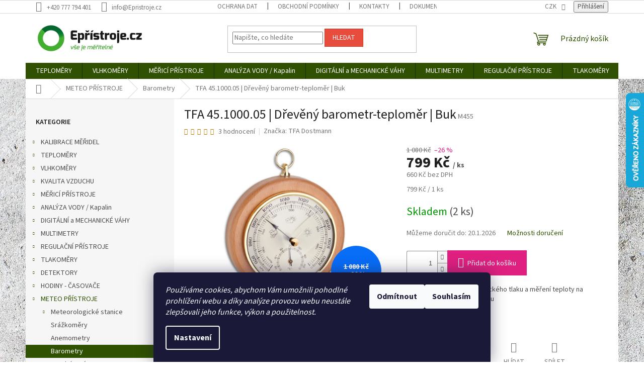

--- FILE ---
content_type: text/html; charset=utf-8
request_url: https://www.epristroje.cz/tfa-45-1000-05-dreveny-barometr-teplomer-buk/
body_size: 47730
content:
<!doctype html><html lang="cs" dir="ltr" class="header-background-light external-fonts-loaded"><head><meta charset="utf-8" /><meta name="viewport" content="width=device-width,initial-scale=1" /><title>TFA 45.1000.05 | Dřevěný barometr-teploměr | Buk - Epřístroje.cz</title><link rel="preconnect" href="https://cdn.myshoptet.com" /><link rel="dns-prefetch" href="https://cdn.myshoptet.com" /><link rel="preload" href="https://cdn.myshoptet.com/prj/dist/master/cms/libs/jquery/jquery-1.11.3.min.js" as="script" /><link href="https://cdn.myshoptet.com/prj/dist/master/cms/templates/frontend_templates/shared/css/font-face/source-sans-3.css" rel="stylesheet"><link href="https://cdn.myshoptet.com/prj/dist/master/shop/dist/font-shoptet-11.css.62c94c7785ff2cea73b2.css" rel="stylesheet"><script>
dataLayer = [];
dataLayer.push({'shoptet' : {
    "pageId": 1000,
    "pageType": "productDetail",
    "currency": "CZK",
    "currencyInfo": {
        "decimalSeparator": ",",
        "exchangeRate": 1,
        "priceDecimalPlaces": 0,
        "symbol": "K\u010d",
        "symbolLeft": 0,
        "thousandSeparator": " "
    },
    "language": "cs",
    "projectId": 217693,
    "product": {
        "id": 2530,
        "guid": "d6aafffe-6d58-11e8-8216-002590dad85e",
        "hasVariants": false,
        "codes": [
            {
                "code": "M455",
                "quantity": "2",
                "stocks": [
                    {
                        "id": "ext",
                        "quantity": "2"
                    }
                ]
            }
        ],
        "code": "M455",
        "name": "TFA 45.1000.05 | D\u0159ev\u011bn\u00fd barometr-teplom\u011br | Buk",
        "appendix": "",
        "weight": 0.29999999999999999,
        "manufacturer": "TFA Dostmann",
        "manufacturerGuid": "1EF5332B240A6D84867DDA0BA3DED3EE",
        "currentCategory": "METEO P\u0158\u00cdSTROJE | Barometry",
        "currentCategoryGuid": "7770026b-63f6-11e8-8216-002590dad85e",
        "defaultCategory": "METEO P\u0158\u00cdSTROJE | Barometry",
        "defaultCategoryGuid": "7770026b-63f6-11e8-8216-002590dad85e",
        "currency": "CZK",
        "priceWithVat": 799
    },
    "stocks": [
        {
            "id": "ext",
            "title": "Sklad",
            "isDeliveryPoint": 0,
            "visibleOnEshop": 1
        }
    ],
    "cartInfo": {
        "id": null,
        "freeShipping": false,
        "freeShippingFrom": 2000,
        "leftToFreeGift": {
            "formattedPrice": "3 000 K\u010d",
            "priceLeft": 3000
        },
        "freeGift": false,
        "leftToFreeShipping": {
            "priceLeft": 2000,
            "dependOnRegion": 0,
            "formattedPrice": "2 000 K\u010d"
        },
        "discountCoupon": [],
        "getNoBillingShippingPrice": {
            "withoutVat": 0,
            "vat": 0,
            "withVat": 0
        },
        "cartItems": [],
        "taxMode": "ORDINARY"
    },
    "cart": [],
    "customer": {
        "priceRatio": 1,
        "priceListId": 1,
        "groupId": null,
        "registered": false,
        "mainAccount": false
    }
}});
dataLayer.push({'cookie_consent' : {
    "marketing": "denied",
    "analytics": "denied"
}});
document.addEventListener('DOMContentLoaded', function() {
    shoptet.consent.onAccept(function(agreements) {
        if (agreements.length == 0) {
            return;
        }
        dataLayer.push({
            'cookie_consent' : {
                'marketing' : (agreements.includes(shoptet.config.cookiesConsentOptPersonalisation)
                    ? 'granted' : 'denied'),
                'analytics': (agreements.includes(shoptet.config.cookiesConsentOptAnalytics)
                    ? 'granted' : 'denied')
            },
            'event': 'cookie_consent'
        });
    });
});
</script>

<!-- Google Tag Manager -->
<script>(function(w,d,s,l,i){w[l]=w[l]||[];w[l].push({'gtm.start':
new Date().getTime(),event:'gtm.js'});var f=d.getElementsByTagName(s)[0],
j=d.createElement(s),dl=l!='dataLayer'?'&l='+l:'';j.async=true;j.src=
'https://www.googletagmanager.com/gtm.js?id='+i+dl;f.parentNode.insertBefore(j,f);
})(window,document,'script','dataLayer','GTM-PJ59GHD');</script>
<!-- End Google Tag Manager -->

<meta property="og:type" content="website"><meta property="og:site_name" content="epristroje.cz"><meta property="og:url" content="https://www.epristroje.cz/tfa-45-1000-05-dreveny-barometr-teplomer-buk/"><meta property="og:title" content="TFA 45.1000.05 | Dřevěný barometr-teploměr | Buk - Epřístroje.cz"><meta name="author" content="Epřístroje.cz"><meta name="web_author" content="Shoptet.cz"><meta name="dcterms.rightsHolder" content="www.epristroje.cz"><meta name="robots" content="index,follow"><meta property="og:image" content="https://cdn.myshoptet.com/usr/www.epristroje.cz/user/shop/big/2530_tfa-45-1000-05-dreveny-barometr-teplomer-buk.jpg?692dcb12"><meta property="og:description" content="TFA 45.1000.05 | Dřevěný barometr-teploměr | Buk. Elegantní měření barometrického tlaku a měření teploty na masivním bukovém podkladu"><meta name="description" content="TFA 45.1000.05 | Dřevěný barometr-teploměr | Buk. Elegantní měření barometrického tlaku a měření teploty na masivním bukovém podkladu"><meta name="google-site-verification" content="R2nSdg4tsz-tiJVaEgwfeTtxmsrt1ebo19-EOFqdphc"><meta property="product:price:amount" content="799"><meta property="product:price:currency" content="CZK"><style>:root {--color-primary: #2F5101;--color-primary-h: 86;--color-primary-s: 98%;--color-primary-l: 16%;--color-primary-hover: #5A920E;--color-primary-hover-h: 85;--color-primary-hover-s: 83%;--color-primary-hover-l: 31%;--color-secondary: #E02080;--color-secondary-h: 330;--color-secondary-s: 76%;--color-secondary-l: 50%;--color-secondary-hover: #004040;--color-secondary-hover-h: 180;--color-secondary-hover-s: 100%;--color-secondary-hover-l: 13%;--color-tertiary: #e74c3c;--color-tertiary-h: 6;--color-tertiary-s: 78%;--color-tertiary-l: 57%;--color-tertiary-hover: #d93621;--color-tertiary-hover-h: 7;--color-tertiary-hover-s: 74%;--color-tertiary-hover-l: 49%;--color-header-background: #ffffff;--template-font: "Source Sans 3";--template-headings-font: "Source Sans 3";--header-background-url: none;--cookies-notice-background: #1A1937;--cookies-notice-color: #F8FAFB;--cookies-notice-button-hover: #f5f5f5;--cookies-notice-link-hover: #27263f;--templates-update-management-preview-mode-content: "Náhled aktualizací šablony je aktivní pro váš prohlížeč."}</style>
    
    <link href="https://cdn.myshoptet.com/prj/dist/master/shop/dist/main-11.less.fcb4a42d7bd8a71b7ee2.css" rel="stylesheet" />
                <link href="https://cdn.myshoptet.com/prj/dist/master/shop/dist/mobile-header-v1-11.less.1ee105d41b5f713c21aa.css" rel="stylesheet" />
    
    <script>var shoptet = shoptet || {};</script>
    <script src="https://cdn.myshoptet.com/prj/dist/master/shop/dist/main-3g-header.js.05f199e7fd2450312de2.js"></script>
<!-- User include --><!-- api 473(125) html code header -->

                <style>
                    #order-billing-methods .radio-wrapper[data-guid="30bfec15-9047-11ef-8319-46f5e0b311ed"]:not(.cgapplepay), #order-billing-methods .radio-wrapper[data-guid="30cd8a41-9047-11ef-8319-46f5e0b311ed"]:not(.cggooglepay) {
                        display: none;
                    }
                </style>
                <script type="text/javascript">
                    document.addEventListener('DOMContentLoaded', function() {
                        if (getShoptetDataLayer('pageType') === 'billingAndShipping') {
                            
                try {
                    if (window.ApplePaySession && window.ApplePaySession.canMakePayments()) {
                        
                        if (document.querySelector('#order-billing-methods .radio-wrapper[data-guid="30bfec15-9047-11ef-8319-46f5e0b311ed"]')) {
                            document.querySelector('#order-billing-methods .radio-wrapper[data-guid="30bfec15-9047-11ef-8319-46f5e0b311ed"]').classList.add('cgapplepay');
                        }
                        
                    }
                } catch (err) {} 
            
                            
                const cgBaseCardPaymentMethod = {
                        type: 'CARD',
                        parameters: {
                            allowedAuthMethods: ["PAN_ONLY", "CRYPTOGRAM_3DS"],
                            allowedCardNetworks: [/*"AMEX", "DISCOVER", "INTERAC", "JCB",*/ "MASTERCARD", "VISA"]
                        }
                };
                
                function cgLoadScript(src, callback)
                {
                    var s,
                        r,
                        t;
                    r = false;
                    s = document.createElement('script');
                    s.type = 'text/javascript';
                    s.src = src;
                    s.onload = s.onreadystatechange = function() {
                        if ( !r && (!this.readyState || this.readyState == 'complete') )
                        {
                            r = true;
                            callback();
                        }
                    };
                    t = document.getElementsByTagName('script')[0];
                    t.parentNode.insertBefore(s, t);
                } 
                
                function cgGetGoogleIsReadyToPayRequest() {
                    return Object.assign(
                        {},
                        {
                            apiVersion: 2,
                            apiVersionMinor: 0
                        },
                        {
                            allowedPaymentMethods: [cgBaseCardPaymentMethod]
                        }
                    );
                }

                function onCgGooglePayLoaded() {
                    let paymentsClient = new google.payments.api.PaymentsClient({environment: 'PRODUCTION'});
                    paymentsClient.isReadyToPay(cgGetGoogleIsReadyToPayRequest()).then(function(response) {
                        if (response.result) {
                            
                        if (document.querySelector('#order-billing-methods .radio-wrapper[data-guid="30cd8a41-9047-11ef-8319-46f5e0b311ed"]')) {
                            document.querySelector('#order-billing-methods .radio-wrapper[data-guid="30cd8a41-9047-11ef-8319-46f5e0b311ed"]').classList.add('cggooglepay');
                        }
                        	 	 	 	 	 
                        }
                    })
                    .catch(function(err) {});
                }
                
                cgLoadScript('https://pay.google.com/gp/p/js/pay.js', onCgGooglePayLoaded);
            
                        }
                    });
                </script> 
                
<!-- api 1556(1155) html code header -->
<script>
    var shoptetakCopyDisableSettings={"rightClick":false,"textCopy":true,"imgCopy":true,"adminDisable":true,"productsTitlesDisable":true,"categoryDisable":true,"pagesDisable":false,"urlAddressOne":"","urlAddressTwo":"","urlAddressThree":"","urlAddressFour":"","urlAddressFive":""};

    const rootCopy = document.documentElement;
</script>

<!-- api 1567(1162) html code header -->
<script>
    var shoptetakGridChangeSettings={"inlineProducts":true,"inlineProductsMobile":true,"twoProducts":true,"twoProductsMobile":true,"threeProducts":true,"fourProducts":true,"fiveProducts":true,"mobileActive":true,"optionsPosition":"right"};

    const rootGrid = document.documentElement;

    if(shoptetakGridChangeSettings.inlineProducts){rootGrid.classList.add("st-pr-inline");}
    if(shoptetakGridChangeSettings.twoProducts){rootGrid.classList.add("st-pr-two");}
    if(shoptetakGridChangeSettings.threeProducts){rootGrid.classList.add("st-pr-three");}
    if(shoptetakGridChangeSettings.fourProducts){rootGrid.classList.add("st-pr-four");}
    if(shoptetakGridChangeSettings.fiveProducts){rootGrid.classList.add("st-pr-five");}
    if(shoptetakGridChangeSettings.optionsPosition === 'left'){rootGrid.classList.add("st-pr-left");}

    if(shoptetakGridChangeSettings.mobileActive){
        rootGrid.classList.add("st-pr-mob-active");

        if(shoptetakGridChangeSettings.inlineProductsMobile){rootGrid.classList.add("st-pr-inline-mob");}
        if(shoptetakGridChangeSettings.twoProductsMobile){rootGrid.classList.add("st-pr-two-mob");}
    }
</script>

<!-- service 409(63) html code header -->
<style>
#filters h4{cursor:pointer;}[class~=slider-wrapper],[class~=filter-section]{padding-left:0;}#filters h4{padding-left:13.5pt;}[class~=filter-section],[class~=slider-wrapper]{padding-bottom:0 !important;}#filters h4:before{position:absolute;}#filters h4:before{left:0;}[class~=filter-section],[class~=slider-wrapper]{padding-right:0;}#filters h4{padding-bottom:9pt;}#filters h4{padding-right:13.5pt;}#filters > .slider-wrapper,[class~=slider-wrapper] > div,.filter-sections form,[class~=slider-wrapper][class~=filter-section] > div,.razeni > form{display:none;}#filters h4:before,#filters .otevreny h4:before{content:"\e911";}#filters h4{padding-top:9pt;}[class~=filter-section],[class~=slider-wrapper]{padding-top:0 !important;}[class~=filter-section]{border-top-width:0 !important;}[class~=filter-section]{border-top-style:none !important;}[class~=filter-section]{border-top-color:currentColor !important;}#filters .otevreny h4:before,#filters h4:before{font-family:shoptet;}#filters h4{position:relative;}#filters h4{margin-left:0 !important;}[class~=filter-section]{border-image:none !important;}#filters h4{margin-bottom:0 !important;}#filters h4{margin-right:0 !important;}#filters h4{margin-top:0 !important;}#filters h4{border-top-width:.0625pc;}#filters h4{border-top-style:solid;}#filters h4{border-top-color:#e0e0e0;}[class~=slider-wrapper]{max-width:none;}[class~=otevreny] form,.slider-wrapper.otevreny > div,[class~=slider-wrapper][class~=otevreny] > div,.otevreny form{display:block;}#filters h4{border-image:none;}[class~=param-filter-top]{margin-bottom:.9375pc;}[class~=otevreny] form{margin-bottom:15pt;}[class~=slider-wrapper]{color:inherit;}#filters .otevreny h4:before{-webkit-transform:rotate(180deg);}[class~=slider-wrapper],#filters h4:before{background:none;}#filters h4:before{-webkit-transform:rotate(90deg);}#filters h4:before{-moz-transform:rotate(90deg);}[class~=param-filter-top] form{display:block !important;}#filters h4:before{-o-transform:rotate(90deg);}#filters h4:before{-ms-transform:rotate(90deg);}#filters h4:before{transform:rotate(90deg);}#filters h4:before{font-size:.104166667in;}#filters .otevreny h4:before{-moz-transform:rotate(180deg);}#filters .otevreny h4:before{-o-transform:rotate(180deg);}#filters h4:before{top:36%;}#filters .otevreny h4:before{-ms-transform:rotate(180deg);}#filters h4:before{height:auto;}#filters h4:before{width:auto;}#filters .otevreny h4:before{transform:rotate(180deg);}
@media screen and (max-width: 767px) {
.param-filter-top{padding-top: 15px;}
}
#content .filters-wrapper > div:first-of-type, #footer .filters-wrapper > div:first-of-type {text-align: left;}
.template-11.one-column-body .content .filter-sections{padding-top: 15px; padding-bottom: 15px;}
</style>
<!-- service 421(75) html code header -->
<style>
body:not(.template-07):not(.template-09):not(.template-10):not(.template-11):not(.template-12):not(.template-13):not(.template-14) #return-to-top i::before {content: 'a';}
#return-to-top i:before {content: '\e911';}
#return-to-top {
z-index: 99999999;
    position: fixed;
    bottom: 45px;
    right: 20px;
background: rgba(0, 0, 0, 0.7);
    width: 50px;
    height: 50px;
    display: block;
    text-decoration: none;
    -webkit-border-radius: 35px;
    -moz-border-radius: 35px;
    border-radius: 35px;
    display: none;
    -webkit-transition: all 0.3s linear;
    -moz-transition: all 0.3s ease;
    -ms-transition: all 0.3s ease;
    -o-transition: all 0.3s ease;
    transition: all 0.3s ease;
}
#return-to-top i {color: #fff;margin: -10px 0 0 -10px;position: relative;left: 50%;top: 50%;font-size: 19px;-webkit-transition: all 0.3s ease;-moz-transition: all 0.3s ease;-ms-transition: all 0.3s ease;-o-transition: all 0.3s ease;transition: all 0.3s ease;height: 20px;width: 20px;text-align: center;display: block;font-style: normal;}
#return-to-top:hover {
    background: rgba(0, 0, 0, 0.9);
}
#return-to-top:hover i {
    color: #fff;
}
.icon-chevron-up::before {
font-weight: bold;
}
.ordering-process #return-to-top{display: none !important;}
</style>
<!-- service 605(253) html code header -->
<link rel="stylesheet" href="https://cdn.myshoptet.com/usr/shoptet.tomashlad.eu/user/documents/extras/notifications-v2/screen.min.css?v=26"/>

<!-- service 731(376) html code header -->
<link rel="preconnect" href="https://image.pobo.cz/" crossorigin>
<link rel="stylesheet" href="https://image.pobo.cz/assets/fix-header.css?v=10" media="print" onload="this.media='all'">
<script src="https://image.pobo.cz/assets/fix-header.js"></script>


<!-- service 1556(1155) html code header -->
<link rel="stylesheet" href="https://cdn.myshoptet.com/usr/shoptet.tomashlad.eu/user/documents/extras/copy-disable/screen.css?v=7">
<!-- service 1567(1162) html code header -->
<link rel="stylesheet" href="https://cdn.myshoptet.com/usr/shoptet.tomashlad.eu/user/documents/extras/grid-change/screen.css?v=0011">
<!-- service 1570(1164) html code header -->
<link rel="stylesheet" href="https://cdn.myshoptet.com/usr/shoptet.tomashlad.eu/user/documents/extras/products-auto-load/screen.css?v=0011">
<!-- service 1603(1193) html code header -->
<style>
.mobile .p-thumbnail:not(.highlighted):hover::before {
    opacity: 0 !important;
}
</style>
<!-- service 417(71) html code header -->
<style>
@media screen and (max-width: 767px) {
body.sticky-mobile:not(.paxio-merkur):not(.venus) .dropdown {display: none !important;}
body.sticky-mobile:not(.paxio-merkur):not(.venus) .languagesMenu{right: 98px; position: absolute;}
body.sticky-mobile:not(.paxio-merkur):not(.venus) .languagesMenu .caret{display: none !important;}
body.sticky-mobile:not(.paxio-merkur):not(.venus) .languagesMenu.open .languagesMenu__content {display: block;right: 0;left: auto;}
.template-12 #header .site-name {max-width: 40% !important;}
}
@media screen and (-ms-high-contrast: active), (-ms-high-contrast: none) {
.template-12 #header {position: fixed; width: 100%;}
.template-12 #content-wrapper.content-wrapper{padding-top: 80px;}
}
.sticky-mobile #header-image{display: none;}
@media screen and (max-width: 640px) {
.template-04.sticky-mobile #header-cart{position: fixed;top: 3px;right: 92px;}
.template-04.sticky-mobile #header-cart::before {font-size: 32px;}
.template-04.sticky-mobile #header-cart strong{display: none;}
}
@media screen and (min-width: 641px) {
.dklabGarnet #main-wrapper {overflow: visible !important;}
}
.dklabGarnet.sticky-mobile #logo img {top: 0 !important;}
@media screen and (min-width: 768px){
.top-navigation-bar .site-name {display: none;}
}
/*NOVÁ VERZE MOBILNÍ HLAVIČKY*/
@media screen and (max-width: 767px){
.scrolled-down body:not(.ordering-process):not(.search-window-visible) .top-navigation-bar {transform: none !important;}
.scrolled-down body:not(.ordering-process):not(.search-window-visible) #header .site-name {transform: none !important;}
.scrolled-down body:not(.ordering-process):not(.search-window-visible) #header .cart-count {transform: none !important;}
.scrolled-down #header {transform: none !important;}

body.template-11.mobile-header-version-1:not(.paxio-merkur):not(.venus) .top-navigation-bar .site-name{display: none !important;}
body.template-11.mobile-header-version-1:not(.paxio-merkur):not(.venus) #header .cart-count {top: -39px !important;position: absolute !important;}
.template-11.sticky-mobile.mobile-header-version-1 .responsive-tools > a[data-target="search"] {visibility: visible;}
.template-12.mobile-header-version-1 #header{position: fixed !important;}
.template-09.mobile-header-version-1.sticky-mobile .top-nav .subnav-left {visibility: visible;}
}

/*Disco*/
@media screen and (min-width: 768px){
.template-13:not(.jupiter) #header, .template-14 #header{position: sticky;top: 0;z-index: 8;}
.template-14.search-window-visible #header{z-index: 9999;}
body.navigation-hovered::before {z-index: 7;}
/*
.template-13 .top-navigation-bar{z-index: 10000;}
.template-13 .popup-widget {z-index: 10001;}
*/
.scrolled .template-13 #header, .scrolled .template-14 #header{box-shadow: 0 2px 10px rgba(0,0,0,0.1);}
.search-focused::before{z-index: 8;}
.top-navigation-bar{z-index: 9;position: relative;}
.paxio-merkur.top-navigation-menu-visible #header .search-form .form-control {z-index: 1;}
.paxio-merkur.top-navigation-menu-visible .search-form::before {z-index: 1;}
.scrolled .popup-widget.cart-widget {position: fixed;top: 68px !important;}

/* MERKUR */
.paxio-merkur.sticky-mobile.template-11 #oblibeneBtn{line-height: 70px !important;}
}


/* VENUS */
@media screen and (min-width: 768px){
.venus.sticky-mobile:not(.ordering-process) #header {position: fixed !important;width: 100%;transform: none !important;translate: none !important;box-shadow: 0 2px 10px rgba(0,0,0,0.1);visibility: visible !important;opacity: 1 !important;}
.venus.sticky-mobile:not(.ordering-process) .overall-wrapper{padding-top: 160px;}
.venus.sticky-mobile.type-index:not(.ordering-process) .overall-wrapper{padding-top: 85px;}
.venus.sticky-mobile:not(.ordering-process) #content-wrapper.content-wrapper {padding-top: 0 !important;}
}
@media screen and (max-width: 767px){
.template-14 .top-navigation-bar > .site-name{display: none !important;}
.template-14 #header .header-top .header-top-wrapper .site-name{margin: 0;}
}
/* JUPITER */
@media screen and (max-width: 767px){
.scrolled-down body.jupiter:not(.ordering-process):not(.search-window-visible) #header .site-name {-webkit-transform: translateX(-50%) !important;transform: translateX(-50%) !important;}
}
@media screen and (min-width: 768px){
.jupiter.sticky-header #header::after{display: none;}
.jupiter.sticky-header #header{position: fixed; top: 0; width: 100%;z-index: 99;}
.jupiter.sticky-header.ordering-process #header{position: relative;}
.jupiter.sticky-header .overall-wrapper{padding-top: 182px;}
.jupiter.sticky-header.ordering-process .overall-wrapper{padding-top: 0;}
.jupiter.sticky-header #header .header-top {height: 80px;}
}
</style>
<!-- service 654(301) html code header -->
<!-- Prefetch Pobo Page Builder CDN  -->
<link rel="dns-prefetch" href="https://image.pobo.cz">
<link href="https://cdnjs.cloudflare.com/ajax/libs/lightgallery/2.7.2/css/lightgallery.min.css" rel="stylesheet">
<link href="https://cdnjs.cloudflare.com/ajax/libs/lightgallery/2.7.2/css/lg-thumbnail.min.css" rel="stylesheet">


<!-- © Pobo Page Builder  -->
<script>
 	  window.addEventListener("DOMContentLoaded", function () {
		  var po = document.createElement("script");
		  po.type = "text/javascript";
		  po.async = true;
		  po.dataset.url = "https://www.pobo.cz";
			po.dataset.cdn = "https://image.pobo.space";
      po.dataset.tier = "standard";
      po.fetchpriority = "high";
      po.dataset.key = btoa(window.location.host);
		  po.id = "pobo-asset-url";
      po.platform = "shoptet";
      po.synergy = false;
		  po.src = "https://image.pobo.space/assets/editor.js?v=13";

		  var s = document.getElementsByTagName("script")[0];
		  s.parentNode.insertBefore(po, s);
	  });
</script>





<!-- project html code header -->
<script src="https://eu1-config.doofinder.com/2.x/6a40ec45-85e1-47b9-9462-a8fe91e31838.js" async></script>
<script>
window.addEventListener('DOMContentLoaded', function() {
document.addEventListener('doofinder.cart.add', function(event) {
const { item_id: product_code, amount } = event.detail;
let response = shoptet.cartShared.addToCart({ productCode: product_code, amount: amount });
});
});</script>
<!-- /User include --><link rel="shortcut icon" href="/favicon.ico" type="image/x-icon" /><link rel="canonical" href="https://www.epristroje.cz/tfa-45-1000-05-dreveny-barometr-teplomer-buk/" />    <script>
        var _hwq = _hwq || [];
        _hwq.push(['setKey', '0E3FB7C70EB03ADAEAD25575B56DA29C']);
        _hwq.push(['setTopPos', '120']);
        _hwq.push(['showWidget', '22']);
        (function() {
            var ho = document.createElement('script');
            ho.src = 'https://cz.im9.cz/direct/i/gjs.php?n=wdgt&sak=0E3FB7C70EB03ADAEAD25575B56DA29C';
            var s = document.getElementsByTagName('script')[0]; s.parentNode.insertBefore(ho, s);
        })();
    </script>
<style>/* custom background */@media (min-width: 992px) {body {background-position: left top;background-repeat: repeat !important;background-attachment: fixed;background-image: url('https://cdn.myshoptet.com/usr/www.epristroje.cz/user/frontend_backgrounds/pozadi-zed_02_2000px.jpg');}}</style>    <!-- Global site tag (gtag.js) - Google Analytics -->
    <script async src="https://www.googletagmanager.com/gtag/js?id=17384702528"></script>
    <script>
        
        window.dataLayer = window.dataLayer || [];
        function gtag(){dataLayer.push(arguments);}
        

                    console.debug('default consent data');

            gtag('consent', 'default', {"ad_storage":"denied","analytics_storage":"denied","ad_user_data":"denied","ad_personalization":"denied","wait_for_update":500});
            dataLayer.push({
                'event': 'default_consent'
            });
        
        gtag('js', new Date());

        
                gtag('config', 'G-6C2MM5NJQ9', {"groups":"GA4","send_page_view":false,"content_group":"productDetail","currency":"CZK","page_language":"cs"});
        
                gtag('config', 'AW-743383744', {"allow_enhanced_conversions":true});
        
                gtag('config', 'AW-17384702528', {"allow_enhanced_conversions":true});
        
        
        
        
                    gtag('event', 'page_view', {"send_to":"GA4","page_language":"cs","content_group":"productDetail","currency":"CZK"});
        
                gtag('set', 'currency', 'CZK');

        gtag('event', 'view_item', {
            "send_to": "UA",
            "items": [
                {
                    "id": "M455",
                    "name": "TFA 45.1000.05 | D\u0159ev\u011bn\u00fd barometr-teplom\u011br | Buk",
                    "category": "METEO P\u0158\u00cdSTROJE \/ Barometry",
                                        "brand": "TFA Dostmann",
                                                            "price": 660
                }
            ]
        });
        
        
        
        
        
                    gtag('event', 'view_item', {"send_to":"GA4","page_language":"cs","content_group":"productDetail","value":660,"currency":"CZK","items":[{"item_id":"M455","item_name":"TFA 45.1000.05 | D\u0159ev\u011bn\u00fd barometr-teplom\u011br | Buk","item_brand":"TFA Dostmann","item_category":"METEO P\u0158\u00cdSTROJE","item_category2":"Barometry","price":660,"quantity":1,"index":0}]});
        
        
        
        
        
        
        
        document.addEventListener('DOMContentLoaded', function() {
            if (typeof shoptet.tracking !== 'undefined') {
                for (var id in shoptet.tracking.bannersList) {
                    gtag('event', 'view_promotion', {
                        "send_to": "UA",
                        "promotions": [
                            {
                                "id": shoptet.tracking.bannersList[id].id,
                                "name": shoptet.tracking.bannersList[id].name,
                                "position": shoptet.tracking.bannersList[id].position
                            }
                        ]
                    });
                }
            }

            shoptet.consent.onAccept(function(agreements) {
                if (agreements.length !== 0) {
                    console.debug('gtag consent accept');
                    var gtagConsentPayload =  {
                        'ad_storage': agreements.includes(shoptet.config.cookiesConsentOptPersonalisation)
                            ? 'granted' : 'denied',
                        'analytics_storage': agreements.includes(shoptet.config.cookiesConsentOptAnalytics)
                            ? 'granted' : 'denied',
                                                                                                'ad_user_data': agreements.includes(shoptet.config.cookiesConsentOptPersonalisation)
                            ? 'granted' : 'denied',
                        'ad_personalization': agreements.includes(shoptet.config.cookiesConsentOptPersonalisation)
                            ? 'granted' : 'denied',
                        };
                    console.debug('update consent data', gtagConsentPayload);
                    gtag('consent', 'update', gtagConsentPayload);
                    dataLayer.push(
                        { 'event': 'update_consent' }
                    );
                }
            });
        });
    </script>
<!-- Start Srovname.cz Pixel -->
<script type="text/plain" data-cookiecategory="analytics">
    !(function (e, n, t, a, s, o, r) {
        e[a] ||
        (((s = e[a] = function () {
            s.process ? s.process.apply(s, arguments) : s.queue.push(arguments);
        }).queue = []),
            ((o = n.createElement(t)).async = 1),
            (o.src = "https://tracking.srovname.cz/srovnamepixel.js"),
            (o.dataset.srv9 = "1"),
            (r = n.getElementsByTagName(t)[0]).parentNode.insertBefore(o, r));
    })(window, document, "script", "srovname");
    srovname("init", "70a752682af23204abc53bbf3f6246ce");
</script>
<!-- End Srovname.cz Pixel -->
<script>
    (function(t, r, a, c, k, i, n, g) { t['ROIDataObject'] = k;
    t[k]=t[k]||function(){ (t[k].q=t[k].q||[]).push(arguments) },t[k].c=i;n=r.createElement(a),
    g=r.getElementsByTagName(a)[0];n.async=1;n.src=c;g.parentNode.insertBefore(n,g)
    })(window, document, 'script', '//www.heureka.cz/ocm/sdk.js?source=shoptet&version=2&page=product_detail', 'heureka', 'cz');

    heureka('set_user_consent', 0);
</script>
</head><body class="desktop id-1000 in-barometry template-11 type-product type-detail multiple-columns-body columns-mobile-2 columns-3 ums_forms_redesign--off ums_a11y_category_page--on ums_discussion_rating_forms--off ums_flags_display_unification--on ums_a11y_login--on mobile-header-version-1"><noscript>
    <style>
        #header {
            padding-top: 0;
            position: relative !important;
            top: 0;
        }
        .header-navigation {
            position: relative !important;
        }
        .overall-wrapper {
            margin: 0 !important;
        }
        body:not(.ready) {
            visibility: visible !important;
        }
    </style>
    <div class="no-javascript">
        <div class="no-javascript__title">Musíte změnit nastavení vašeho prohlížeče</div>
        <div class="no-javascript__text">Podívejte se na: <a href="https://www.google.com/support/bin/answer.py?answer=23852">Jak povolit JavaScript ve vašem prohlížeči</a>.</div>
        <div class="no-javascript__text">Pokud používáte software na blokování reklam, může být nutné povolit JavaScript z této stránky.</div>
        <div class="no-javascript__text">Děkujeme.</div>
    </div>
</noscript>

        <div id="fb-root"></div>
        <script>
            window.fbAsyncInit = function() {
                FB.init({
//                    appId            : 'your-app-id',
                    autoLogAppEvents : true,
                    xfbml            : true,
                    version          : 'v19.0'
                });
            };
        </script>
        <script async defer crossorigin="anonymous" src="https://connect.facebook.net/cs_CZ/sdk.js"></script>
<!-- Google Tag Manager (noscript) -->
<noscript><iframe src="https://www.googletagmanager.com/ns.html?id=GTM-PJ59GHD"
height="0" width="0" style="display:none;visibility:hidden"></iframe></noscript>
<!-- End Google Tag Manager (noscript) -->

    <div class="siteCookies siteCookies--bottom siteCookies--dark js-siteCookies" role="dialog" data-testid="cookiesPopup" data-nosnippet>
        <div class="siteCookies__form">
            <div class="siteCookies__content">
                <div class="siteCookies__text">
                    <em>Používáme cookies, abychom Vám umožnili pohodlné prohlížení webu a díky analýze provozu webu neustále zlepšovali jeho funkce, výkon a použitelnost.</em>
                </div>
                <p class="siteCookies__links">
                    <button class="siteCookies__link js-cookies-settings" aria-label="Nastavení cookies" data-testid="cookiesSettings">Nastavení</button>
                </p>
            </div>
            <div class="siteCookies__buttonWrap">
                                    <button class="siteCookies__button js-cookiesConsentSubmit" value="reject" aria-label="Odmítnout cookies" data-testid="buttonCookiesReject">Odmítnout</button>
                                <button class="siteCookies__button js-cookiesConsentSubmit" value="all" aria-label="Přijmout cookies" data-testid="buttonCookiesAccept">Souhlasím</button>
            </div>
        </div>
        <script>
            document.addEventListener("DOMContentLoaded", () => {
                const siteCookies = document.querySelector('.js-siteCookies');
                document.addEventListener("scroll", shoptet.common.throttle(() => {
                    const st = document.documentElement.scrollTop;
                    if (st > 1) {
                        siteCookies.classList.add('siteCookies--scrolled');
                    } else {
                        siteCookies.classList.remove('siteCookies--scrolled');
                    }
                }, 100));
            });
        </script>
    </div>
<a href="#content" class="skip-link sr-only">Přejít na obsah</a><div class="overall-wrapper"><div class="user-action"><div class="container">
    <div class="user-action-in">
                    <div id="login" class="user-action-login popup-widget login-widget" role="dialog" aria-labelledby="loginHeading">
        <div class="popup-widget-inner">
                            <h2 id="loginHeading">Přihlášení k vašemu účtu</h2><div id="customerLogin"><form action="/action/Customer/Login/" method="post" id="formLoginIncluded" class="csrf-enabled formLogin" data-testid="formLogin"><input type="hidden" name="referer" value="" /><div class="form-group"><div class="input-wrapper email js-validated-element-wrapper no-label"><input type="email" name="email" class="form-control" autofocus placeholder="E-mailová adresa (např. jan@novak.cz)" data-testid="inputEmail" autocomplete="email" required /></div></div><div class="form-group"><div class="input-wrapper password js-validated-element-wrapper no-label"><input type="password" name="password" class="form-control" placeholder="Heslo" data-testid="inputPassword" autocomplete="current-password" required /><span class="no-display">Nemůžete vyplnit toto pole</span><input type="text" name="surname" value="" class="no-display" /></div></div><div class="form-group"><div class="login-wrapper"><button type="submit" class="btn btn-secondary btn-text btn-login" data-testid="buttonSubmit">Přihlásit se</button><div class="password-helper"><a href="/registrace/" data-testid="signup" rel="nofollow">Nová registrace</a><a href="/klient/zapomenute-heslo/" rel="nofollow">Zapomenuté heslo</a></div></div></div><div class="social-login-buttons"><div class="social-login-buttons-divider"><span>nebo</span></div><div class="form-group"><a href="/action/Social/login/?provider=Google" class="login-btn google" rel="nofollow"><span class="login-google-icon"></span><strong>Přihlásit se přes Google</strong></a></div><div class="form-group"><a href="/action/Social/login/?provider=Seznam" class="login-btn seznam" rel="nofollow"><span class="login-seznam-icon"></span><strong>Přihlásit se přes Seznam</strong></a></div></div></form>
</div>                    </div>
    </div>

                            <div id="cart-widget" class="user-action-cart popup-widget cart-widget loader-wrapper" data-testid="popupCartWidget" role="dialog" aria-hidden="true">
    <div class="popup-widget-inner cart-widget-inner place-cart-here">
        <div class="loader-overlay">
            <div class="loader"></div>
        </div>
    </div>

    <div class="cart-widget-button">
        <a href="/kosik/" class="btn btn-conversion" id="continue-order-button" rel="nofollow" data-testid="buttonNextStep">Pokračovat do košíku</a>
    </div>
</div>
            </div>
</div>
</div><div class="top-navigation-bar" data-testid="topNavigationBar">

    <div class="container">

        <div class="top-navigation-contacts">
            <strong>Zákaznická podpora:</strong><a href="tel:+420777794401" class="project-phone" aria-label="Zavolat na +420777794401" data-testid="contactboxPhone"><span>+420 777 794 401</span></a><a href="mailto:info@Epristroje.cz" class="project-email" data-testid="contactboxEmail"><span>info@Epristroje.cz</span></a>        </div>

                            <div class="top-navigation-menu">
                <div class="top-navigation-menu-trigger"></div>
                <ul class="top-navigation-bar-menu">
                                            <li class="top-navigation-menu-item-27">
                            <a href="/ochrana-dat/">Ochrana dat</a>
                        </li>
                                            <li class="top-navigation-menu-item-39">
                            <a href="/obchodni-podminky/">Obchodní podmínky</a>
                        </li>
                                            <li class="top-navigation-menu-item-29">
                            <a href="/kontakty/">Kontakty</a>
                        </li>
                                            <li class="top-navigation-menu-item-1539">
                            <a href="/dokumenty-ke-stazeni/">Dokumenty ke stažení</a>
                        </li>
                                            <li class="top-navigation-menu-item-682">
                            <a href="/blog/" target="blank">BLOG</a>
                        </li>
                                            <li class="top-navigation-menu-item-1727">
                            <a href="/ceny-za-dopravu-zpusoby-doruceni/">Ceny za dopravu / Způsoby doručení</a>
                        </li>
                                    </ul>
                <ul class="top-navigation-bar-menu-helper"></ul>
            </div>
        
        <div class="top-navigation-tools">
            <div class="responsive-tools">
                <a href="#" class="toggle-window" data-target="search" aria-label="Hledat" data-testid="linkSearchIcon"></a>
                                                            <a href="#" class="toggle-window" data-target="login"></a>
                                                    <a href="#" class="toggle-window" data-target="navigation" aria-label="Menu" data-testid="hamburgerMenu"></a>
            </div>
                <div class="dropdown">
        <span>Ceny v:</span>
        <button id="topNavigationDropdown" type="button" data-toggle="dropdown" aria-haspopup="true" aria-expanded="false">
            CZK
            <span class="caret"></span>
        </button>
        <ul class="dropdown-menu" aria-labelledby="topNavigationDropdown"><li><a href="/action/Currency/changeCurrency/?currencyCode=CZK" rel="nofollow">CZK</a></li><li><a href="/action/Currency/changeCurrency/?currencyCode=EUR" rel="nofollow">EUR</a></li></ul>
    </div>
            <button class="top-nav-button top-nav-button-login toggle-window" type="button" data-target="login" aria-haspopup="dialog" aria-controls="login" aria-expanded="false" data-testid="signin"><span>Přihlášení</span></button>        </div>

    </div>

</div>
<header id="header"><div class="container navigation-wrapper">
    <div class="header-top">
        <div class="site-name-wrapper">
            <div class="site-name"><a href="/" data-testid="linkWebsiteLogo"><img src="https://cdn.myshoptet.com/usr/www.epristroje.cz/user/logos/epristroje-logo_500x140.jpg" alt="Epřístroje.cz" fetchpriority="low" /></a></div>        </div>
        <div class="search" itemscope itemtype="https://schema.org/WebSite">
            <meta itemprop="headline" content="Barometry"/><meta itemprop="url" content="https://www.epristroje.cz"/><meta itemprop="text" content="TFA 45.1000.05 | Dřevěný barometr-teploměr | Buk. Elegantní měření barometrického tlaku a měření teploty na masivním bukovém podkladu"/>            <form action="/action/ProductSearch/prepareString/" method="post"
    id="formSearchForm" class="search-form compact-form js-search-main"
    itemprop="potentialAction" itemscope itemtype="https://schema.org/SearchAction" data-testid="searchForm">
    <fieldset>
        <meta itemprop="target"
            content="https://www.epristroje.cz/vyhledavani/?string={string}"/>
        <input type="hidden" name="language" value="cs"/>
        
            
<input
    type="search"
    name="string"
        class="query-input form-control search-input js-search-input"
    placeholder="Napište, co hledáte"
    autocomplete="off"
    required
    itemprop="query-input"
    aria-label="Vyhledávání"
    data-testid="searchInput"
>
            <button type="submit" class="btn btn-default" data-testid="searchBtn">Hledat</button>
        
    </fieldset>
</form>
        </div>
        <div class="navigation-buttons">
                
    <a href="/kosik/" class="btn btn-icon toggle-window cart-count" data-target="cart" data-hover="true" data-redirect="true" data-testid="headerCart" rel="nofollow" aria-haspopup="dialog" aria-expanded="false" aria-controls="cart-widget">
        
                <span class="sr-only">Nákupní košík</span>
        
            <span class="cart-price visible-lg-inline-block" data-testid="headerCartPrice">
                                    Prázdný košík                            </span>
        
    
            </a>
        </div>
    </div>
    <nav id="navigation" aria-label="Hlavní menu" data-collapsible="true"><div class="navigation-in menu"><ul class="menu-level-1" role="menubar" data-testid="headerMenuItems"><li class="menu-item-691 ext" role="none"><a href="/teplomery/" data-testid="headerMenuItem" role="menuitem" aria-haspopup="true" aria-expanded="false"><b>TEPLOMĚRY</b><span class="submenu-arrow"></span></a><ul class="menu-level-2" aria-label="TEPLOMĚRY" tabindex="-1" role="menu"><li class="menu-item-703 has-third-level" role="none"><a href="/lekarske-teplomery/" class="menu-image" data-testid="headerMenuItem" tabindex="-1" aria-hidden="true"><img src="data:image/svg+xml,%3Csvg%20width%3D%22140%22%20height%3D%22100%22%20xmlns%3D%22http%3A%2F%2Fwww.w3.org%2F2000%2Fsvg%22%3E%3C%2Fsvg%3E" alt="" aria-hidden="true" width="140" height="100"  data-src="https://cdn.myshoptet.com/usr/www.epristroje.cz/user/categories/thumb/lekarsky_teplomer.jpg" fetchpriority="low" /></a><div><a href="/lekarske-teplomery/" data-testid="headerMenuItem" role="menuitem"><span>Lékařské teploměry</span></a>
                                                    <ul class="menu-level-3" role="menu">
                                                                    <li class="menu-item-1562" role="none">
                                        <a href="/kontaktni-lekarske-teplomery/" data-testid="headerMenuItem" role="menuitem">
                                            Kontaktní lékařské teploměry</a>,                                    </li>
                                                                    <li class="menu-item-1565" role="none">
                                        <a href="/infracervene-lekarske-teplomery/" data-testid="headerMenuItem" role="menuitem">
                                            Infračervené lékařské teploměry</a>                                    </li>
                                                            </ul>
                        </div></li><li class="menu-item-1282 has-third-level" role="none"><a href="/infracervene-teplomery-pyrometry/" class="menu-image" data-testid="headerMenuItem" tabindex="-1" aria-hidden="true"><img src="data:image/svg+xml,%3Csvg%20width%3D%22140%22%20height%3D%22100%22%20xmlns%3D%22http%3A%2F%2Fwww.w3.org%2F2000%2Fsvg%22%3E%3C%2Fsvg%3E" alt="" aria-hidden="true" width="140" height="100"  data-src="https://cdn.myshoptet.com/usr/www.epristroje.cz/user/categories/thumb/t019-01.png" fetchpriority="low" /></a><div><a href="/infracervene-teplomery-pyrometry/" data-testid="headerMenuItem" role="menuitem"><span>Infračervené teploměry, Pyrometry</span></a>
                                                    <ul class="menu-level-3" role="menu">
                                                                    <li class="menu-item-1285" role="none">
                                        <a href="/pistolove-infracervene-teplomery/" data-testid="headerMenuItem" role="menuitem">
                                            Pistolové infračervené teploměry</a>,                                    </li>
                                                                    <li class="menu-item-1288" role="none">
                                        <a href="/kapesni-infracervene-teplomery/" data-testid="headerMenuItem" role="menuitem">
                                            Kapesní infračervené teploměry</a>,                                    </li>
                                                                    <li class="menu-item-1291" role="none">
                                        <a href="/prumyslove-infracervene-teplomery/" data-testid="headerMenuItem" role="menuitem">
                                            Průmyslové infračervené teploměry</a>                                    </li>
                                                            </ul>
                        </div></li><li class="menu-item-721" role="none"><a href="/termovizni-kamery/" class="menu-image" data-testid="headerMenuItem" tabindex="-1" aria-hidden="true"><img src="data:image/svg+xml,%3Csvg%20width%3D%22140%22%20height%3D%22100%22%20xmlns%3D%22http%3A%2F%2Fwww.w3.org%2F2000%2Fsvg%22%3E%3C%2Fsvg%3E" alt="" aria-hidden="true" width="140" height="100"  data-src="https://cdn.myshoptet.com/usr/www.epristroje.cz/user/categories/thumb/t860-03.jpg" fetchpriority="low" /></a><div><a href="/termovizni-kamery/" data-testid="headerMenuItem" role="menuitem"><span>Termovizní kamery</span></a>
                        </div></li><li class="menu-item-724 has-third-level" role="none"><a href="/vpichovaci-teplomery/" class="menu-image" data-testid="headerMenuItem" tabindex="-1" aria-hidden="true"><img src="data:image/svg+xml,%3Csvg%20width%3D%22140%22%20height%3D%22100%22%20xmlns%3D%22http%3A%2F%2Fwww.w3.org%2F2000%2Fsvg%22%3E%3C%2Fsvg%3E" alt="" aria-hidden="true" width="140" height="100"  data-src="https://cdn.myshoptet.com/usr/www.epristroje.cz/user/categories/thumb/t108-01.jpg" fetchpriority="low" /></a><div><a href="/vpichovaci-teplomery/" data-testid="headerMenuItem" role="menuitem"><span>Vpichovací teploměry</span></a>
                                                    <ul class="menu-level-3" role="menu">
                                                                    <li class="menu-item-1255" role="none">
                                        <a href="/digitalni-vpichovaci-teplomery/" data-testid="headerMenuItem" role="menuitem">
                                            Digitální vpichovací teploměry</a>,                                    </li>
                                                                    <li class="menu-item-1258" role="none">
                                        <a href="/bimetalove-vpichovaci-teplomery/" data-testid="headerMenuItem" role="menuitem">
                                            Bimetalové vpichovací teploměry</a>,                                    </li>
                                                                    <li class="menu-item-1607" role="none">
                                        <a href="/grilovaci-teplomery-2/" data-testid="headerMenuItem" role="menuitem">
                                            Grilovací teploměry</a>                                    </li>
                                                            </ul>
                        </div></li><li class="menu-item-727" role="none"><a href="/dotykove-teplomery/" class="menu-image" data-testid="headerMenuItem" tabindex="-1" aria-hidden="true"><img src="data:image/svg+xml,%3Csvg%20width%3D%22140%22%20height%3D%22100%22%20xmlns%3D%22http%3A%2F%2Fwww.w3.org%2F2000%2Fsvg%22%3E%3C%2Fsvg%3E" alt="" aria-hidden="true" width="140" height="100"  data-src="https://cdn.myshoptet.com/usr/www.epristroje.cz/user/categories/thumb/t200-01.jpg" fetchpriority="low" /></a><div><a href="/dotykove-teplomery/" data-testid="headerMenuItem" role="menuitem"><span>Dotykové teploměry</span></a>
                        </div></li><li class="menu-item-730 has-third-level" role="none"><a href="/univerzalni-teplomery/" class="menu-image" data-testid="headerMenuItem" tabindex="-1" aria-hidden="true"><img src="data:image/svg+xml,%3Csvg%20width%3D%22140%22%20height%3D%22100%22%20xmlns%3D%22http%3A%2F%2Fwww.w3.org%2F2000%2Fsvg%22%3E%3C%2Fsvg%3E" alt="" aria-hidden="true" width="140" height="100"  data-src="https://cdn.myshoptet.com/usr/www.epristroje.cz/user/categories/thumb/t305-01.jpg" fetchpriority="low" /></a><div><a href="/univerzalni-teplomery/" data-testid="headerMenuItem" role="menuitem"><span>Univerzální teploměry</span></a>
                                                    <ul class="menu-level-3" role="menu">
                                                                    <li class="menu-item-1297" role="none">
                                        <a href="/digitalni-teplomery/" data-testid="headerMenuItem" role="menuitem">
                                            Digitální teploměry</a>,                                    </li>
                                                                    <li class="menu-item-1300" role="none">
                                        <a href="/kapalinove-teplomery/" data-testid="headerMenuItem" role="menuitem">
                                            Kapalinové teploměry</a>,                                    </li>
                                                                    <li class="menu-item-1303" role="none">
                                        <a href="/bimetalove-teplomery/" data-testid="headerMenuItem" role="menuitem">
                                            Bimetalové teploměry</a>,                                    </li>
                                                                    <li class="menu-item-1306" role="none">
                                        <a href="/kapilarove-teplomery/" data-testid="headerMenuItem" role="menuitem">
                                            Kapilárové teploměry</a>                                    </li>
                                                            </ul>
                        </div></li><li class="menu-item-1246" role="none"><a href="/dataloggery-teplotni/" class="menu-image" data-testid="headerMenuItem" tabindex="-1" aria-hidden="true"><img src="data:image/svg+xml,%3Csvg%20width%3D%22140%22%20height%3D%22100%22%20xmlns%3D%22http%3A%2F%2Fwww.w3.org%2F2000%2Fsvg%22%3E%3C%2Fsvg%3E" alt="" aria-hidden="true" width="140" height="100"  data-src="https://cdn.myshoptet.com/usr/www.epristroje.cz/user/categories/thumb/m1200e-03-1.jpg" fetchpriority="low" /></a><div><a href="/dataloggery-teplotni/" data-testid="headerMenuItem" role="menuitem"><span>Dataloggery teploty</span></a>
                        </div></li><li class="menu-item-736 has-third-level" role="none"><a href="/teplotni-cidla/" class="menu-image" data-testid="headerMenuItem" tabindex="-1" aria-hidden="true"><img src="data:image/svg+xml,%3Csvg%20width%3D%22140%22%20height%3D%22100%22%20xmlns%3D%22http%3A%2F%2Fwww.w3.org%2F2000%2Fsvg%22%3E%3C%2Fsvg%3E" alt="" aria-hidden="true" width="140" height="100"  data-src="https://cdn.myshoptet.com/usr/www.epristroje.cz/user/categories/thumb/t526-01.jpg" fetchpriority="low" /></a><div><a href="/teplotni-cidla/" data-testid="headerMenuItem" role="menuitem"><span>Teplotní čidla</span></a>
                                                    <ul class="menu-level-3" role="menu">
                                                                    <li class="menu-item-1264" role="none">
                                        <a href="/teplotni-cidla-s-analogovym-vystupem/" data-testid="headerMenuItem" role="menuitem">
                                            Teplotní čidla s analogovým výstupem</a>,                                    </li>
                                                                    <li class="menu-item-1461" role="none">
                                        <a href="/termoclanky-j/" data-testid="headerMenuItem" role="menuitem">
                                            Termočlánky &quot;J&quot;</a>,                                    </li>
                                                                    <li class="menu-item-1309" role="none">
                                        <a href="/termoclanky-k/" data-testid="headerMenuItem" role="menuitem">
                                            Termočlánky &quot;K&quot;</a>,                                    </li>
                                                                    <li class="menu-item-1312" role="none">
                                        <a href="/termoclanky-t/" data-testid="headerMenuItem" role="menuitem">
                                            Termočlánky &quot;T&quot;</a>,                                    </li>
                                                                    <li class="menu-item-1315" role="none">
                                        <a href="/termistory/" data-testid="headerMenuItem" role="menuitem">
                                            Termistory</a>,                                    </li>
                                                                    <li class="menu-item-1318" role="none">
                                        <a href="/prevodniky-teploty/" data-testid="headerMenuItem" role="menuitem">
                                            Převodníky teploty</a>,                                    </li>
                                                                    <li class="menu-item-1321" role="none">
                                        <a href="/pt100/" data-testid="headerMenuItem" role="menuitem">
                                            Pt100</a>,                                    </li>
                                                                    <li class="menu-item-1506" role="none">
                                        <a href="/pt1000/" data-testid="headerMenuItem" role="menuitem">
                                            Pt1000</a>,                                    </li>
                                                                    <li class="menu-item-1351" role="none">
                                        <a href="/teplotni-cidla-pro-dataloggery-comet/" data-testid="headerMenuItem" role="menuitem">
                                            pro dataloggery COMET</a>,                                    </li>
                                                                    <li class="menu-item-1557" role="none">
                                        <a href="/ni1000/" data-testid="headerMenuItem" role="menuitem">
                                            Ni1000</a>,                                    </li>
                                                                    <li class="menu-item-1732" role="none">
                                        <a href="/ostatni-teplotni-cidla/" data-testid="headerMenuItem" role="menuitem">
                                            Ostatní teplotní čidla</a>                                    </li>
                                                            </ul>
                        </div></li><li class="menu-item-1324" role="none"><a href="/kontrolni-teplomery/" class="menu-image" data-testid="headerMenuItem" tabindex="-1" aria-hidden="true"><img src="data:image/svg+xml,%3Csvg%20width%3D%22140%22%20height%3D%22100%22%20xmlns%3D%22http%3A%2F%2Fwww.w3.org%2F2000%2Fsvg%22%3E%3C%2Fsvg%3E" alt="" aria-hidden="true" width="140" height="100"  data-src="https://cdn.myshoptet.com/usr/www.epristroje.cz/user/categories/thumb/t655-01.jpg" fetchpriority="low" /></a><div><a href="/kontrolni-teplomery/" data-testid="headerMenuItem" role="menuitem"><span>Kontrolní teploměry</span></a>
                        </div></li><li class="menu-item-1342" role="none"><a href="/bazenove-teplomery-2/" class="menu-image" data-testid="headerMenuItem" tabindex="-1" aria-hidden="true"><img src="data:image/svg+xml,%3Csvg%20width%3D%22140%22%20height%3D%22100%22%20xmlns%3D%22http%3A%2F%2Fwww.w3.org%2F2000%2Fsvg%22%3E%3C%2Fsvg%3E" alt="" aria-hidden="true" width="140" height="100"  data-src="https://cdn.myshoptet.com/usr/www.epristroje.cz/user/categories/thumb/t342-01.jpg" fetchpriority="low" /></a><div><a href="/bazenove-teplomery-2/" data-testid="headerMenuItem" role="menuitem"><span>Bazénové teploměry</span></a>
                        </div></li><li class="menu-item-1345" role="none"><a href="/zahradni-teplomery-2/" class="menu-image" data-testid="headerMenuItem" tabindex="-1" aria-hidden="true"><img src="data:image/svg+xml,%3Csvg%20width%3D%22140%22%20height%3D%22100%22%20xmlns%3D%22http%3A%2F%2Fwww.w3.org%2F2000%2Fsvg%22%3E%3C%2Fsvg%3E" alt="" aria-hidden="true" width="140" height="100"  data-src="https://cdn.myshoptet.com/usr/www.epristroje.cz/user/categories/thumb/zahradni-teplomer_02.jpg" fetchpriority="low" /></a><div><a href="/zahradni-teplomery-2/" data-testid="headerMenuItem" role="menuitem"><span>Zahradní teploměry</span></a>
                        </div></li><li class="menu-item-1294" role="none"><a href="/zemedelske-teplomery/" class="menu-image" data-testid="headerMenuItem" tabindex="-1" aria-hidden="true"><img src="data:image/svg+xml,%3Csvg%20width%3D%22140%22%20height%3D%22100%22%20xmlns%3D%22http%3A%2F%2Fwww.w3.org%2F2000%2Fsvg%22%3E%3C%2Fsvg%3E" alt="" aria-hidden="true" width="140" height="100"  data-src="https://cdn.myshoptet.com/usr/www.epristroje.cz/user/categories/thumb/t145-05.jpg" fetchpriority="low" /></a><div><a href="/zemedelske-teplomery/" data-testid="headerMenuItem" role="menuitem"><span>Zemědělské teploměry</span></a>
                        </div></li><li class="menu-item-1327" role="none"><a href="/kalibracni-pec/" class="menu-image" data-testid="headerMenuItem" tabindex="-1" aria-hidden="true"><img src="data:image/svg+xml,%3Csvg%20width%3D%22140%22%20height%3D%22100%22%20xmlns%3D%22http%3A%2F%2Fwww.w3.org%2F2000%2Fsvg%22%3E%3C%2Fsvg%3E" alt="" aria-hidden="true" width="140" height="100"  data-src="https://cdn.myshoptet.com/usr/www.epristroje.cz/user/categories/thumb/t910-01.jpg" fetchpriority="low" /></a><div><a href="/kalibracni-pec/" data-testid="headerMenuItem" role="menuitem"><span>Kalibrační pec</span></a>
                        </div></li></ul></li>
<li class="menu-item-694 ext" role="none"><a href="/vlhkomery/" data-testid="headerMenuItem" role="menuitem" aria-haspopup="true" aria-expanded="false"><b>VLHKOMĚRY</b><span class="submenu-arrow"></span></a><ul class="menu-level-2" aria-label="VLHKOMĚRY" tabindex="-1" role="menu"><li class="menu-item-742" role="none"><a href="/cidla-vlhkosti-a-teploty/" class="menu-image" data-testid="headerMenuItem" tabindex="-1" aria-hidden="true"><img src="data:image/svg+xml,%3Csvg%20width%3D%22140%22%20height%3D%22100%22%20xmlns%3D%22http%3A%2F%2Fwww.w3.org%2F2000%2Fsvg%22%3E%3C%2Fsvg%3E" alt="" aria-hidden="true" width="140" height="100"  data-src="https://cdn.myshoptet.com/usr/www.epristroje.cz/user/categories/thumb/t0213d-01.jpg" fetchpriority="low" /></a><div><a href="/cidla-vlhkosti-a-teploty/" data-testid="headerMenuItem" role="menuitem"><span>Čidla vlhkosti a teploty</span></a>
                        </div></li><li class="menu-item-1252" role="none"><a href="/dataloggery-vlhkosti/" class="menu-image" data-testid="headerMenuItem" tabindex="-1" aria-hidden="true"><img src="data:image/svg+xml,%3Csvg%20width%3D%22140%22%20height%3D%22100%22%20xmlns%3D%22http%3A%2F%2Fwww.w3.org%2F2000%2Fsvg%22%3E%3C%2Fsvg%3E" alt="" aria-hidden="true" width="140" height="100"  data-src="https://cdn.myshoptet.com/usr/www.epristroje.cz/user/categories/thumb/v130-02.jpg" fetchpriority="low" /></a><div><a href="/dataloggery-vlhkosti/" data-testid="headerMenuItem" role="menuitem"><span>Dataloggery vlhkosti</span></a>
                        </div></li><li class="menu-item-748 has-third-level" role="none"><a href="/univerzalni-vlhkomery/" class="menu-image" data-testid="headerMenuItem" tabindex="-1" aria-hidden="true"><img src="data:image/svg+xml,%3Csvg%20width%3D%22140%22%20height%3D%22100%22%20xmlns%3D%22http%3A%2F%2Fwww.w3.org%2F2000%2Fsvg%22%3E%3C%2Fsvg%3E" alt="" aria-hidden="true" width="140" height="100"  data-src="https://cdn.myshoptet.com/usr/www.epristroje.cz/user/categories/thumb/v201-01.jpg" fetchpriority="low" /></a><div><a href="/univerzalni-vlhkomery/" data-testid="headerMenuItem" role="menuitem"><span>Univerzální vlhkoměry</span></a>
                                                    <ul class="menu-level-3" role="menu">
                                                                    <li class="menu-item-1249" role="none">
                                        <a href="/analogove-vlhkomery/" data-testid="headerMenuItem" role="menuitem">
                                            Analogové vlhkoměry</a>,                                    </li>
                                                                    <li class="menu-item-1330" role="none">
                                        <a href="/digitalni-vlhkomery/" data-testid="headerMenuItem" role="menuitem">
                                            Digitální vlhkoměry</a>                                    </li>
                                                            </ul>
                        </div></li><li class="menu-item-751" role="none"><a href="/vlhkomery-na-drevo/" class="menu-image" data-testid="headerMenuItem" tabindex="-1" aria-hidden="true"><img src="data:image/svg+xml,%3Csvg%20width%3D%22140%22%20height%3D%22100%22%20xmlns%3D%22http%3A%2F%2Fwww.w3.org%2F2000%2Fsvg%22%3E%3C%2Fsvg%3E" alt="" aria-hidden="true" width="140" height="100"  data-src="https://cdn.myshoptet.com/usr/www.epristroje.cz/user/categories/thumb/v300-01.jpg" fetchpriority="low" /></a><div><a href="/vlhkomery-na-drevo/" data-testid="headerMenuItem" role="menuitem"><span>Vlhkoměry na dřevo</span></a>
                        </div></li><li class="menu-item-754" role="none"><a href="/zemedelske-vlhkomery/" class="menu-image" data-testid="headerMenuItem" tabindex="-1" aria-hidden="true"><img src="data:image/svg+xml,%3Csvg%20width%3D%22140%22%20height%3D%22100%22%20xmlns%3D%22http%3A%2F%2Fwww.w3.org%2F2000%2Fsvg%22%3E%3C%2Fsvg%3E" alt="" aria-hidden="true" width="140" height="100"  data-src="https://cdn.myshoptet.com/usr/www.epristroje.cz/user/categories/thumb/v378-01.jpg" fetchpriority="low" /></a><div><a href="/zemedelske-vlhkomery/" data-testid="headerMenuItem" role="menuitem"><span>Zemědělské vlhkoměry</span></a>
                        </div></li><li class="menu-item-1270" role="none"><a href="/kontrolni-vlhkomery/" class="menu-image" data-testid="headerMenuItem" tabindex="-1" aria-hidden="true"><img src="data:image/svg+xml,%3Csvg%20width%3D%22140%22%20height%3D%22100%22%20xmlns%3D%22http%3A%2F%2Fwww.w3.org%2F2000%2Fsvg%22%3E%3C%2Fsvg%3E" alt="" aria-hidden="true" width="140" height="100"  data-src="https://cdn.myshoptet.com/usr/www.epristroje.cz/user/categories/thumb/c3121-01.jpg" fetchpriority="low" /></a><div><a href="/kontrolni-vlhkomery/" data-testid="headerMenuItem" role="menuitem"><span>Kontrolní vlhkoměry</span></a>
                        </div></li></ul></li>
<li class="menu-item-700 ext" role="none"><a href="/merici-pristroje/" data-testid="headerMenuItem" role="menuitem" aria-haspopup="true" aria-expanded="false"><b>MĚŘICÍ PŘÍSTROJE</b><span class="submenu-arrow"></span></a><ul class="menu-level-2" aria-label="MĚŘICÍ PŘÍSTROJE" tabindex="-1" role="menu"><li class="menu-item-826 has-third-level" role="none"><a href="/delkova-meridla/" class="menu-image" data-testid="headerMenuItem" tabindex="-1" aria-hidden="true"><img src="data:image/svg+xml,%3Csvg%20width%3D%22140%22%20height%3D%22100%22%20xmlns%3D%22http%3A%2F%2Fwww.w3.org%2F2000%2Fsvg%22%3E%3C%2Fsvg%3E" alt="" aria-hidden="true" width="140" height="100"  data-src="https://cdn.myshoptet.com/usr/www.epristroje.cz/user/categories/thumb/l528-05-03.jpg" fetchpriority="low" /></a><div><a href="/delkova-meridla/" data-testid="headerMenuItem" role="menuitem"><span>Délková měřidla</span></a>
                                                    <ul class="menu-level-3" role="menu">
                                                                    <li class="menu-item-853" role="none">
                                        <a href="/laserove-dalkomery/" data-testid="headerMenuItem" role="menuitem">
                                            Laserové dálkoměry</a>,                                    </li>
                                                                    <li class="menu-item-856" role="none">
                                        <a href="/merici-kolecka/" data-testid="headerMenuItem" role="menuitem">
                                            Měřicí kolečka</a>,                                    </li>
                                                                    <li class="menu-item-859" role="none">
                                        <a href="/merici-pasma/" data-testid="headerMenuItem" role="menuitem">
                                            Měřicí pásma</a>,                                    </li>
                                                                    <li class="menu-item-862" role="none">
                                        <a href="/meritka-pravitka/" data-testid="headerMenuItem" role="menuitem">
                                            Měřítka - pravítka</a>,                                    </li>
                                                                    <li class="menu-item-865" role="none">
                                        <a href="/posuvna-meritka/" data-testid="headerMenuItem" role="menuitem">
                                            Posuvná měřítka</a>,                                    </li>
                                                                    <li class="menu-item-868" role="none">
                                        <a href="/svinovaci-metry/" data-testid="headerMenuItem" role="menuitem">
                                            Svinovací metry</a>,                                    </li>
                                                                    <li class="menu-item-1243" role="none">
                                        <a href="/uhlomery-vodovahy/" data-testid="headerMenuItem" role="menuitem">
                                            Úhloměry - vodováhy</a>                                    </li>
                                                            </ul>
                        </div></li><li class="menu-item-829" role="none"><a href="/hlukomery/" class="menu-image" data-testid="headerMenuItem" tabindex="-1" aria-hidden="true"><img src="data:image/svg+xml,%3Csvg%20width%3D%22140%22%20height%3D%22100%22%20xmlns%3D%22http%3A%2F%2Fwww.w3.org%2F2000%2Fsvg%22%3E%3C%2Fsvg%3E" alt="" aria-hidden="true" width="140" height="100"  data-src="https://cdn.myshoptet.com/usr/www.epristroje.cz/user/categories/thumb/p312-02.jpg" fetchpriority="low" /></a><div><a href="/hlukomery/" data-testid="headerMenuItem" role="menuitem"><span>Hlukoměry</span></a>
                        </div></li><li class="menu-item-832" role="none"><a href="/luxmetry/" class="menu-image" data-testid="headerMenuItem" tabindex="-1" aria-hidden="true"><img src="data:image/svg+xml,%3Csvg%20width%3D%22140%22%20height%3D%22100%22%20xmlns%3D%22http%3A%2F%2Fwww.w3.org%2F2000%2Fsvg%22%3E%3C%2Fsvg%3E" alt="" aria-hidden="true" width="140" height="100"  data-src="https://cdn.myshoptet.com/usr/www.epristroje.cz/user/categories/thumb/p110.jpg" fetchpriority="low" /></a><div><a href="/luxmetry/" data-testid="headerMenuItem" role="menuitem"><span>LUXmetry</span></a>
                        </div></li><li class="menu-item-841" role="none"><a href="/nivelacni-pristroje/" class="menu-image" data-testid="headerMenuItem" tabindex="-1" aria-hidden="true"><img src="data:image/svg+xml,%3Csvg%20width%3D%22140%22%20height%3D%22100%22%20xmlns%3D%22http%3A%2F%2Fwww.w3.org%2F2000%2Fsvg%22%3E%3C%2Fsvg%3E" alt="" aria-hidden="true" width="140" height="100"  data-src="https://cdn.myshoptet.com/usr/www.epristroje.cz/user/categories/thumb/l2123-03.jpg" fetchpriority="low" /></a><div><a href="/nivelacni-pristroje/" data-testid="headerMenuItem" role="menuitem"><span>Nivelační přístroje</span></a>
                        </div></li><li class="menu-item-844" role="none"><a href="/otackomery/" class="menu-image" data-testid="headerMenuItem" tabindex="-1" aria-hidden="true"><img src="data:image/svg+xml,%3Csvg%20width%3D%22140%22%20height%3D%22100%22%20xmlns%3D%22http%3A%2F%2Fwww.w3.org%2F2000%2Fsvg%22%3E%3C%2Fsvg%3E" alt="" aria-hidden="true" width="140" height="100"  data-src="https://cdn.myshoptet.com/usr/www.epristroje.cz/user/categories/thumb/otackomer-01.jpeg" fetchpriority="low" /></a><div><a href="/otackomery/" data-testid="headerMenuItem" role="menuitem"><span>Otáčkoměry</span></a>
                        </div></li><li class="menu-item-850" role="none"><a href="/tloustkomery/" class="menu-image" data-testid="headerMenuItem" tabindex="-1" aria-hidden="true"><img src="data:image/svg+xml,%3Csvg%20width%3D%22140%22%20height%3D%22100%22%20xmlns%3D%22http%3A%2F%2Fwww.w3.org%2F2000%2Fsvg%22%3E%3C%2Fsvg%3E" alt="" aria-hidden="true" width="140" height="100"  data-src="https://cdn.myshoptet.com/usr/www.epristroje.cz/user/categories/thumb/p501-01.jpg" fetchpriority="low" /></a><div><a href="/tloustkomery/" data-testid="headerMenuItem" role="menuitem"><span>Tloušťkoměry</span></a>
                        </div></li></ul></li>
<li class="menu-item-712 ext" role="none"><a href="/analyza-vody-kaplin/" data-testid="headerMenuItem" role="menuitem" aria-haspopup="true" aria-expanded="false"><b>ANALÝZA VODY / Kapalin</b><span class="submenu-arrow"></span></a><ul class="menu-level-2" aria-label="ANALÝZA VODY / Kapalin" tabindex="-1" role="menu"><li class="menu-item-874" role="none"><a href="/fotometry/" class="menu-image" data-testid="headerMenuItem" tabindex="-1" aria-hidden="true"><img src="data:image/svg+xml,%3Csvg%20width%3D%22140%22%20height%3D%22100%22%20xmlns%3D%22http%3A%2F%2Fwww.w3.org%2F2000%2Fsvg%22%3E%3C%2Fsvg%3E" alt="" aria-hidden="true" width="140" height="100"  data-src="https://cdn.myshoptet.com/usr/www.epristroje.cz/user/categories/thumb/p280-01.jpg" fetchpriority="low" /></a><div><a href="/fotometry/" data-testid="headerMenuItem" role="menuitem"><span>Fotometry</span></a>
                        </div></li><li class="menu-item-877" role="none"><a href="/ph-metry/" class="menu-image" data-testid="headerMenuItem" tabindex="-1" aria-hidden="true"><img src="data:image/svg+xml,%3Csvg%20width%3D%22140%22%20height%3D%22100%22%20xmlns%3D%22http%3A%2F%2Fwww.w3.org%2F2000%2Fsvg%22%3E%3C%2Fsvg%3E" alt="" aria-hidden="true" width="140" height="100"  data-src="https://cdn.myshoptet.com/usr/www.epristroje.cz/user/categories/thumb/p008-01.jpg" fetchpriority="low" /></a><div><a href="/ph-metry/" data-testid="headerMenuItem" role="menuitem"><span>PH-metry</span></a>
                        </div></li><li class="menu-item-1267" role="none"><a href="/konduktometry/" class="menu-image" data-testid="headerMenuItem" tabindex="-1" aria-hidden="true"><img src="data:image/svg+xml,%3Csvg%20width%3D%22140%22%20height%3D%22100%22%20xmlns%3D%22http%3A%2F%2Fwww.w3.org%2F2000%2Fsvg%22%3E%3C%2Fsvg%3E" alt="" aria-hidden="true" width="140" height="100"  data-src="https://cdn.myshoptet.com/usr/www.epristroje.cz/user/categories/thumb/p006.jpg" fetchpriority="low" /></a><div><a href="/konduktometry/" data-testid="headerMenuItem" role="menuitem"><span>Konduktometry</span></a>
                        </div></li><li class="menu-item-883" role="none"><a href="/oxymetry-voda/" class="menu-image" data-testid="headerMenuItem" tabindex="-1" aria-hidden="true"><img src="data:image/svg+xml,%3Csvg%20width%3D%22140%22%20height%3D%22100%22%20xmlns%3D%22http%3A%2F%2Fwww.w3.org%2F2000%2Fsvg%22%3E%3C%2Fsvg%3E" alt="" aria-hidden="true" width="140" height="100"  data-src="https://cdn.myshoptet.com/usr/www.epristroje.cz/user/categories/thumb/p721-02.jpg" fetchpriority="low" /></a><div><a href="/oxymetry-voda/" data-testid="headerMenuItem" role="menuitem"><span>OXYmetry - voda</span></a>
                        </div></li><li class="menu-item-886" role="none"><a href="/refraktometry/" class="menu-image" data-testid="headerMenuItem" tabindex="-1" aria-hidden="true"><img src="data:image/svg+xml,%3Csvg%20width%3D%22140%22%20height%3D%22100%22%20xmlns%3D%22http%3A%2F%2Fwww.w3.org%2F2000%2Fsvg%22%3E%3C%2Fsvg%3E" alt="" aria-hidden="true" width="140" height="100"  data-src="https://cdn.myshoptet.com/usr/www.epristroje.cz/user/categories/thumb/p913-01.jpg" fetchpriority="low" /></a><div><a href="/refraktometry/" data-testid="headerMenuItem" role="menuitem"><span>Refraktometry</span></a>
                        </div></li><li class="menu-item-889" role="none"><a href="/testovaci-prouzky/" class="menu-image" data-testid="headerMenuItem" tabindex="-1" aria-hidden="true"><img src="data:image/svg+xml,%3Csvg%20width%3D%22140%22%20height%3D%22100%22%20xmlns%3D%22http%3A%2F%2Fwww.w3.org%2F2000%2Fsvg%22%3E%3C%2Fsvg%3E" alt="" aria-hidden="true" width="140" height="100"  data-src="https://cdn.myshoptet.com/usr/www.epristroje.cz/user/categories/thumb/p043-01.jpg" fetchpriority="low" /></a><div><a href="/testovaci-prouzky/" data-testid="headerMenuItem" role="menuitem"><span>Testovací proužky</span></a>
                        </div></li><li class="menu-item-1357" role="none"><a href="/kalibracni-roztoky/" class="menu-image" data-testid="headerMenuItem" tabindex="-1" aria-hidden="true"><img src="data:image/svg+xml,%3Csvg%20width%3D%22140%22%20height%3D%22100%22%20xmlns%3D%22http%3A%2F%2Fwww.w3.org%2F2000%2Fsvg%22%3E%3C%2Fsvg%3E" alt="" aria-hidden="true" width="140" height="100"  data-src="https://cdn.myshoptet.com/usr/www.epristroje.cz/user/categories/thumb/p090-05.jpg" fetchpriority="low" /></a><div><a href="/kalibracni-roztoky/" data-testid="headerMenuItem" role="menuitem"><span>Kalibrační roztoky</span></a>
                        </div></li><li class="menu-item-1479" role="none"><a href="/ostatni-pristroje/" class="menu-image" data-testid="headerMenuItem" tabindex="-1" aria-hidden="true"><img src="data:image/svg+xml,%3Csvg%20width%3D%22140%22%20height%3D%22100%22%20xmlns%3D%22http%3A%2F%2Fwww.w3.org%2F2000%2Fsvg%22%3E%3C%2Fsvg%3E" alt="" aria-hidden="true" width="140" height="100"  data-src="https://cdn.myshoptet.com/usr/www.epristroje.cz/user/categories/thumb/analyza-vody-07_.jpg" fetchpriority="low" /></a><div><a href="/ostatni-pristroje/" data-testid="headerMenuItem" role="menuitem"><span>Ostatní přístroje</span></a>
                        </div></li></ul></li>
<li class="menu-item-715 ext" role="none"><a href="/digitalni-a-mechanicke-vahy/" data-testid="headerMenuItem" role="menuitem" aria-haspopup="true" aria-expanded="false"><b>DIGITÁLNÍ a MECHANICKÉ VÁHY</b><span class="submenu-arrow"></span></a><ul class="menu-level-2" aria-label="DIGITÁLNÍ a MECHANICKÉ VÁHY" tabindex="-1" role="menu"><li class="menu-item-892" role="none"><a href="/kapesni-vahy/" class="menu-image" data-testid="headerMenuItem" tabindex="-1" aria-hidden="true"><img src="data:image/svg+xml,%3Csvg%20width%3D%22140%22%20height%3D%22100%22%20xmlns%3D%22http%3A%2F%2Fwww.w3.org%2F2000%2Fsvg%22%3E%3C%2Fsvg%3E" alt="" aria-hidden="true" width="140" height="100"  data-src="https://cdn.myshoptet.com/usr/www.epristroje.cz/user/categories/thumb/h205.jpg" fetchpriority="low" /></a><div><a href="/kapesni-vahy/" data-testid="headerMenuItem" role="menuitem"><span>Kapesní váhy</span></a>
                        </div></li><li class="menu-item-895" role="none"><a href="/kuchynske-vahy/" class="menu-image" data-testid="headerMenuItem" tabindex="-1" aria-hidden="true"><img src="data:image/svg+xml,%3Csvg%20width%3D%22140%22%20height%3D%22100%22%20xmlns%3D%22http%3A%2F%2Fwww.w3.org%2F2000%2Fsvg%22%3E%3C%2Fsvg%3E" alt="" aria-hidden="true" width="140" height="100"  data-src="https://cdn.myshoptet.com/usr/www.epristroje.cz/user/categories/thumb/h101r-01.jpg" fetchpriority="low" /></a><div><a href="/kuchynske-vahy/" data-testid="headerMenuItem" role="menuitem"><span>Kuchyňské váhy</span></a>
                        </div></li><li class="menu-item-898" role="none"><a href="/laboratorni-vahy/" class="menu-image" data-testid="headerMenuItem" tabindex="-1" aria-hidden="true"><img src="data:image/svg+xml,%3Csvg%20width%3D%22140%22%20height%3D%22100%22%20xmlns%3D%22http%3A%2F%2Fwww.w3.org%2F2000%2Fsvg%22%3E%3C%2Fsvg%3E" alt="" aria-hidden="true" width="140" height="100"  data-src="https://cdn.myshoptet.com/usr/www.epristroje.cz/user/categories/thumb/h241-01.jpg" fetchpriority="low" /></a><div><a href="/laboratorni-vahy/" data-testid="headerMenuItem" role="menuitem"><span>Laboratorní váhy</span></a>
                        </div></li><li class="menu-item-901" role="none"><a href="/mincire--zavesne-vahy/" class="menu-image" data-testid="headerMenuItem" tabindex="-1" aria-hidden="true"><img src="data:image/svg+xml,%3Csvg%20width%3D%22140%22%20height%3D%22100%22%20xmlns%3D%22http%3A%2F%2Fwww.w3.org%2F2000%2Fsvg%22%3E%3C%2Fsvg%3E" alt="" aria-hidden="true" width="140" height="100"  data-src="https://cdn.myshoptet.com/usr/www.epristroje.cz/user/categories/thumb/h001.jpg" fetchpriority="low" /></a><div><a href="/mincire--zavesne-vahy/" data-testid="headerMenuItem" role="menuitem"><span>Mincíře, závěsné váhy</span></a>
                        </div></li><li class="menu-item-904" role="none"><a href="/osobni-vahy/" class="menu-image" data-testid="headerMenuItem" tabindex="-1" aria-hidden="true"><img src="data:image/svg+xml,%3Csvg%20width%3D%22140%22%20height%3D%22100%22%20xmlns%3D%22http%3A%2F%2Fwww.w3.org%2F2000%2Fsvg%22%3E%3C%2Fsvg%3E" alt="" aria-hidden="true" width="140" height="100"  data-src="https://cdn.myshoptet.com/usr/www.epristroje.cz/user/categories/thumb/h414-03.jpg" fetchpriority="low" /></a><div><a href="/osobni-vahy/" data-testid="headerMenuItem" role="menuitem"><span>Osobní váhy</span></a>
                        </div></li><li class="menu-item-907" role="none"><a href="/stolni-vahy/" class="menu-image" data-testid="headerMenuItem" tabindex="-1" aria-hidden="true"><img src="data:image/svg+xml,%3Csvg%20width%3D%22140%22%20height%3D%22100%22%20xmlns%3D%22http%3A%2F%2Fwww.w3.org%2F2000%2Fsvg%22%3E%3C%2Fsvg%3E" alt="" aria-hidden="true" width="140" height="100"  data-src="https://cdn.myshoptet.com/usr/www.epristroje.cz/user/categories/thumb/h314.jpg" fetchpriority="low" /></a><div><a href="/stolni-vahy/" data-testid="headerMenuItem" role="menuitem"><span>Stolní váhy</span></a>
                        </div></li><li class="menu-item-910" role="none"><a href="/silomery/" class="menu-image" data-testid="headerMenuItem" tabindex="-1" aria-hidden="true"><img src="data:image/svg+xml,%3Csvg%20width%3D%22140%22%20height%3D%22100%22%20xmlns%3D%22http%3A%2F%2Fwww.w3.org%2F2000%2Fsvg%22%3E%3C%2Fsvg%3E" alt="" aria-hidden="true" width="140" height="100"  data-src="https://cdn.myshoptet.com/usr/www.epristroje.cz/user/categories/thumb/h066-01.jpg" fetchpriority="low" /></a><div><a href="/silomery/" data-testid="headerMenuItem" role="menuitem"><span>Siloměry</span></a>
                        </div></li><li class="menu-item-1654" role="none"><a href="/kalibracni-zavazi/" class="menu-image" data-testid="headerMenuItem" tabindex="-1" aria-hidden="true"><img src="data:image/svg+xml,%3Csvg%20width%3D%22140%22%20height%3D%22100%22%20xmlns%3D%22http%3A%2F%2Fwww.w3.org%2F2000%2Fsvg%22%3E%3C%2Fsvg%3E" alt="" aria-hidden="true" width="140" height="100"  data-src="https://cdn.myshoptet.com/usr/www.epristroje.cz/user/categories/thumb/h2921-50-02.jpg" fetchpriority="low" /></a><div><a href="/kalibracni-zavazi/" data-testid="headerMenuItem" role="menuitem"><span>Kalibrační závaží</span></a>
                        </div></li><li class="menu-item-1872" role="none"><a href="/analyzatory-vlhkosti-susici-vahy/" class="menu-image" data-testid="headerMenuItem" tabindex="-1" aria-hidden="true"><img src="data:image/svg+xml,%3Csvg%20width%3D%22140%22%20height%3D%22100%22%20xmlns%3D%22http%3A%2F%2Fwww.w3.org%2F2000%2Fsvg%22%3E%3C%2Fsvg%3E" alt="" aria-hidden="true" width="140" height="100"  data-src="https://cdn.myshoptet.com/usr/www.epristroje.cz/user/categories/thumb/analyzator-vlhkosti.jpg" fetchpriority="low" /></a><div><a href="/analyzatory-vlhkosti-susici-vahy/" data-testid="headerMenuItem" role="menuitem"><span>Analyzátory vlhkosti / Sušící váhy</span></a>
                        </div></li></ul></li>
<li class="menu-item-718 ext" role="none"><a href="/multimetry/" data-testid="headerMenuItem" role="menuitem" aria-haspopup="true" aria-expanded="false"><b>MULTIMETRY</b><span class="submenu-arrow"></span></a><ul class="menu-level-2" aria-label="MULTIMETRY" tabindex="-1" role="menu"><li class="menu-item-913" role="none"><a href="/dataloggery-elektrickych-velicin/" class="menu-image" data-testid="headerMenuItem" tabindex="-1" aria-hidden="true"><img src="data:image/svg+xml,%3Csvg%20width%3D%22140%22%20height%3D%22100%22%20xmlns%3D%22http%3A%2F%2Fwww.w3.org%2F2000%2Fsvg%22%3E%3C%2Fsvg%3E" alt="" aria-hidden="true" width="140" height="100"  data-src="https://cdn.myshoptet.com/usr/www.epristroje.cz/user/categories/thumb/dm0222-07.jpg" fetchpriority="low" /></a><div><a href="/dataloggery-elektrickych-velicin/" data-testid="headerMenuItem" role="menuitem"><span>Dataloggery elektrických veličin</span></a>
                        </div></li><li class="menu-item-916" role="none"><a href="/digitalni-multimetry/" class="menu-image" data-testid="headerMenuItem" tabindex="-1" aria-hidden="true"><img src="data:image/svg+xml,%3Csvg%20width%3D%22140%22%20height%3D%22100%22%20xmlns%3D%22http%3A%2F%2Fwww.w3.org%2F2000%2Fsvg%22%3E%3C%2Fsvg%3E" alt="" aria-hidden="true" width="140" height="100"  data-src="https://cdn.myshoptet.com/usr/www.epristroje.cz/user/categories/thumb/dm532-01.jpg" fetchpriority="low" /></a><div><a href="/digitalni-multimetry/" data-testid="headerMenuItem" role="menuitem"><span>Digitální multimetry</span></a>
                        </div></li><li class="menu-item-919" role="none"><a href="/kalibratory/" class="menu-image" data-testid="headerMenuItem" tabindex="-1" aria-hidden="true"><img src="data:image/svg+xml,%3Csvg%20width%3D%22140%22%20height%3D%22100%22%20xmlns%3D%22http%3A%2F%2Fwww.w3.org%2F2000%2Fsvg%22%3E%3C%2Fsvg%3E" alt="" aria-hidden="true" width="140" height="100"  data-src="https://cdn.myshoptet.com/usr/www.epristroje.cz/user/categories/thumb/dm710-04.jpg" fetchpriority="low" /></a><div><a href="/kalibratory/" data-testid="headerMenuItem" role="menuitem"><span>Kalibrátory</span></a>
                        </div></li><li class="menu-item-922" role="none"><a href="/klestove-ampermetry/" class="menu-image" data-testid="headerMenuItem" tabindex="-1" aria-hidden="true"><img src="data:image/svg+xml,%3Csvg%20width%3D%22140%22%20height%3D%22100%22%20xmlns%3D%22http%3A%2F%2Fwww.w3.org%2F2000%2Fsvg%22%3E%3C%2Fsvg%3E" alt="" aria-hidden="true" width="140" height="100"  data-src="https://cdn.myshoptet.com/usr/www.epristroje.cz/user/categories/thumb/dm620-01.jpg" fetchpriority="low" /></a><div><a href="/klestove-ampermetry/" data-testid="headerMenuItem" role="menuitem"><span>Klešťové ampérmetry</span></a>
                        </div></li><li class="menu-item-925" role="none"><a href="/lcr-metry/" class="menu-image" data-testid="headerMenuItem" tabindex="-1" aria-hidden="true"><img src="data:image/svg+xml,%3Csvg%20width%3D%22140%22%20height%3D%22100%22%20xmlns%3D%22http%3A%2F%2Fwww.w3.org%2F2000%2Fsvg%22%3E%3C%2Fsvg%3E" alt="" aria-hidden="true" width="140" height="100"  data-src="https://cdn.myshoptet.com/usr/www.epristroje.cz/user/categories/thumb/dm815-01.jpg" fetchpriority="low" /></a><div><a href="/lcr-metry/" data-testid="headerMenuItem" role="menuitem"><span>LCR metry</span></a>
                        </div></li><li class="menu-item-928" role="none"><a href="/osciloskopy/" class="menu-image" data-testid="headerMenuItem" tabindex="-1" aria-hidden="true"><img src="data:image/svg+xml,%3Csvg%20width%3D%22140%22%20height%3D%22100%22%20xmlns%3D%22http%3A%2F%2Fwww.w3.org%2F2000%2Fsvg%22%3E%3C%2Fsvg%3E" alt="" aria-hidden="true" width="140" height="100"  data-src="https://cdn.myshoptet.com/usr/www.epristroje.cz/user/categories/thumb/dm411-03.jpg" fetchpriority="low" /></a><div><a href="/osciloskopy/" data-testid="headerMenuItem" role="menuitem"><span>Osciloskopy</span></a>
                        </div></li><li class="menu-item-931" role="none"><a href="/revizni-pristroje/" class="menu-image" data-testid="headerMenuItem" tabindex="-1" aria-hidden="true"><img src="data:image/svg+xml,%3Csvg%20width%3D%22140%22%20height%3D%22100%22%20xmlns%3D%22http%3A%2F%2Fwww.w3.org%2F2000%2Fsvg%22%3E%3C%2Fsvg%3E" alt="" aria-hidden="true" width="140" height="100"  data-src="https://cdn.myshoptet.com/usr/www.epristroje.cz/user/categories/thumb/dm770-03.jpg" fetchpriority="low" /></a><div><a href="/revizni-pristroje/" data-testid="headerMenuItem" role="menuitem"><span>Revizní přístroje</span></a>
                        </div></li><li class="menu-item-934" role="none"><a href="/zkousecky-napeti/" class="menu-image" data-testid="headerMenuItem" tabindex="-1" aria-hidden="true"><img src="data:image/svg+xml,%3Csvg%20width%3D%22140%22%20height%3D%22100%22%20xmlns%3D%22http%3A%2F%2Fwww.w3.org%2F2000%2Fsvg%22%3E%3C%2Fsvg%3E" alt="" aria-hidden="true" width="140" height="100"  data-src="https://cdn.myshoptet.com/usr/www.epristroje.cz/user/categories/thumb/dm314-03.jpg" fetchpriority="low" /></a><div><a href="/zkousecky-napeti/" data-testid="headerMenuItem" role="menuitem"><span>Zkoušečky napětí</span></a>
                        </div></li><li class="menu-item-1494" role="none"><a href="/merici-hroty-kabely/" class="menu-image" data-testid="headerMenuItem" tabindex="-1" aria-hidden="true"><img src="data:image/svg+xml,%3Csvg%20width%3D%22140%22%20height%3D%22100%22%20xmlns%3D%22http%3A%2F%2Fwww.w3.org%2F2000%2Fsvg%22%3E%3C%2Fsvg%3E" alt="" aria-hidden="true" width="140" height="100"  data-src="https://cdn.myshoptet.com/usr/www.epristroje.cz/user/categories/thumb/dm591-01.jpg" fetchpriority="low" /></a><div><a href="/merici-hroty-kabely/" data-testid="headerMenuItem" role="menuitem"><span>Měřicí hroty + kabely</span></a>
                        </div></li></ul></li>
<li class="menu-item-760 ext" role="none"><a href="/regulacni-pristroje/" data-testid="headerMenuItem" role="menuitem" aria-haspopup="true" aria-expanded="false"><b>REGULAČNÍ PŘÍSTROJE</b><span class="submenu-arrow"></span></a><ul class="menu-level-2" aria-label="REGULAČNÍ PŘÍSTROJE" tabindex="-1" role="menu"><li class="menu-item-943" role="none"><a href="/hygrostaty/" class="menu-image" data-testid="headerMenuItem" tabindex="-1" aria-hidden="true"><img src="data:image/svg+xml,%3Csvg%20width%3D%22140%22%20height%3D%22100%22%20xmlns%3D%22http%3A%2F%2Fwww.w3.org%2F2000%2Fsvg%22%3E%3C%2Fsvg%3E" alt="" aria-hidden="true" width="140" height="100"  data-src="https://cdn.myshoptet.com/usr/www.epristroje.cz/user/categories/thumb/d425-01.jpg" fetchpriority="low" /></a><div><a href="/hygrostaty/" data-testid="headerMenuItem" role="menuitem"><span>Hygrostaty</span></a>
                        </div></li><li class="menu-item-949 has-third-level" role="none"><a href="/termostaty/" class="menu-image" data-testid="headerMenuItem" tabindex="-1" aria-hidden="true"><img src="data:image/svg+xml,%3Csvg%20width%3D%22140%22%20height%3D%22100%22%20xmlns%3D%22http%3A%2F%2Fwww.w3.org%2F2000%2Fsvg%22%3E%3C%2Fsvg%3E" alt="" aria-hidden="true" width="140" height="100"  data-src="https://cdn.myshoptet.com/usr/www.epristroje.cz/user/categories/thumb/d971-01.jpg" fetchpriority="low" /></a><div><a href="/termostaty/" data-testid="headerMenuItem" role="menuitem"><span>Termostaty</span></a>
                                                    <ul class="menu-level-3" role="menu">
                                                                    <li class="menu-item-1485" role="none">
                                        <a href="/digitalni-termostaty/" data-testid="headerMenuItem" role="menuitem">
                                            Digitální termostaty</a>,                                    </li>
                                                                    <li class="menu-item-1488" role="none">
                                        <a href="/mechanicke-termostaty/" data-testid="headerMenuItem" role="menuitem">
                                            Mechanické termostaty</a>                                    </li>
                                                            </ul>
                        </div></li><li class="menu-item-952" role="none"><a href="/regulatory-indikatory/" class="menu-image" data-testid="headerMenuItem" tabindex="-1" aria-hidden="true"><img src="data:image/svg+xml,%3Csvg%20width%3D%22140%22%20height%3D%22100%22%20xmlns%3D%22http%3A%2F%2Fwww.w3.org%2F2000%2Fsvg%22%3E%3C%2Fsvg%3E" alt="" aria-hidden="true" width="140" height="100"  data-src="https://cdn.myshoptet.com/usr/www.epristroje.cz/user/categories/thumb/i155-01.jpg" fetchpriority="low" /></a><div><a href="/regulatory-indikatory/" data-testid="headerMenuItem" role="menuitem"><span>Regulátory - Indikátory</span></a>
                        </div></li><li class="menu-item-1857" role="none"><a href="/doplnkove-pristroje-a-zarizeni/" class="menu-image" data-testid="headerMenuItem" tabindex="-1" aria-hidden="true"><img src="data:image/svg+xml,%3Csvg%20width%3D%22140%22%20height%3D%22100%22%20xmlns%3D%22http%3A%2F%2Fwww.w3.org%2F2000%2Fsvg%22%3E%3C%2Fsvg%3E" alt="" aria-hidden="true" width="140" height="100"  data-src="https://cdn.myshoptet.com/usr/www.epristroje.cz/user/categories/thumb/ostatni.jpg" fetchpriority="low" /></a><div><a href="/doplnkove-pristroje-a-zarizeni/" data-testid="headerMenuItem" role="menuitem"><span>Doplňkové přístroje a zařízení</span></a>
                        </div></li></ul></li>
<li class="menu-item-763 ext" role="none"><a href="/tlakomery/" data-testid="headerMenuItem" role="menuitem" aria-haspopup="true" aria-expanded="false"><b>TLAKOMĚRY</b><span class="submenu-arrow"></span></a><ul class="menu-level-2" aria-label="TLAKOMĚRY" tabindex="-1" role="menu"><li class="menu-item-955" role="none"><a href="/prevodniky-tlaku/" class="menu-image" data-testid="headerMenuItem" tabindex="-1" aria-hidden="true"><img src="data:image/svg+xml,%3Csvg%20width%3D%22140%22%20height%3D%22100%22%20xmlns%3D%22http%3A%2F%2Fwww.w3.org%2F2000%2Fsvg%22%3E%3C%2Fsvg%3E" alt="" aria-hidden="true" width="140" height="100"  data-src="https://cdn.myshoptet.com/usr/www.epristroje.cz/user/categories/thumb/g442-01.jpg" fetchpriority="low" /></a><div><a href="/prevodniky-tlaku/" data-testid="headerMenuItem" role="menuitem"><span>Převodníky tlaku</span></a>
                        </div></li><li class="menu-item-958" role="none"><a href="/rucni-diferencni-tlakomery/" class="menu-image" data-testid="headerMenuItem" tabindex="-1" aria-hidden="true"><img src="data:image/svg+xml,%3Csvg%20width%3D%22140%22%20height%3D%22100%22%20xmlns%3D%22http%3A%2F%2Fwww.w3.org%2F2000%2Fsvg%22%3E%3C%2Fsvg%3E" alt="" aria-hidden="true" width="140" height="100"  data-src="https://cdn.myshoptet.com/usr/www.epristroje.cz/user/categories/thumb/g520-01.jpg" fetchpriority="low" /></a><div><a href="/rucni-diferencni-tlakomery/" data-testid="headerMenuItem" role="menuitem"><span>Ruční diferenční tlakoměry</span></a>
                        </div></li><li class="menu-item-961" role="none"><a href="/rucni-jednoodberove-tlakomery/" class="menu-image" data-testid="headerMenuItem" tabindex="-1" aria-hidden="true"><img src="data:image/svg+xml,%3Csvg%20width%3D%22140%22%20height%3D%22100%22%20xmlns%3D%22http%3A%2F%2Fwww.w3.org%2F2000%2Fsvg%22%3E%3C%2Fsvg%3E" alt="" aria-hidden="true" width="140" height="100"  data-src="https://cdn.myshoptet.com/usr/www.epristroje.cz/user/categories/thumb/g315-01.jpg" fetchpriority="low" /></a><div><a href="/rucni-jednoodberove-tlakomery/" data-testid="headerMenuItem" role="menuitem"><span>Ruční jednoodběrové tlakoměry</span></a>
                        </div></li></ul></li>
<li class="menu-item-766 ext" role="none"><a href="/detektory/" data-testid="headerMenuItem" role="menuitem" aria-haspopup="true" aria-expanded="false"><b>DETEKTORY</b><span class="submenu-arrow"></span></a><ul class="menu-level-2" aria-label="DETEKTORY" tabindex="-1" role="menu"><li class="menu-item-964" role="none"><a href="/detektory-kovu/" class="menu-image" data-testid="headerMenuItem" tabindex="-1" aria-hidden="true"><img src="data:image/svg+xml,%3Csvg%20width%3D%22140%22%20height%3D%22100%22%20xmlns%3D%22http%3A%2F%2Fwww.w3.org%2F2000%2Fsvg%22%3E%3C%2Fsvg%3E" alt="" aria-hidden="true" width="140" height="100"  data-src="https://cdn.myshoptet.com/usr/www.epristroje.cz/user/categories/thumb/p607-01.jpg" fetchpriority="low" /></a><div><a href="/detektory-kovu/" data-testid="headerMenuItem" role="menuitem"><span>Detektory kovů</span></a>
                        </div></li><li class="menu-item-967" role="none"><a href="/detektory-oxidu-uhelnateho/" class="menu-image" data-testid="headerMenuItem" tabindex="-1" aria-hidden="true"><img src="data:image/svg+xml,%3Csvg%20width%3D%22140%22%20height%3D%22100%22%20xmlns%3D%22http%3A%2F%2Fwww.w3.org%2F2000%2Fsvg%22%3E%3C%2Fsvg%3E" alt="" aria-hidden="true" width="140" height="100"  data-src="https://cdn.myshoptet.com/usr/www.epristroje.cz/user/categories/thumb/p6782-01.jpg" fetchpriority="low" /></a><div><a href="/detektory-oxidu-uhelnateho/" data-testid="headerMenuItem" role="menuitem"><span>Detektory Oxidu uhelnatého</span></a>
                        </div></li><li class="menu-item-970" role="none"><a href="/detektory-plynu/" class="menu-image" data-testid="headerMenuItem" tabindex="-1" aria-hidden="true"><img src="data:image/svg+xml,%3Csvg%20width%3D%22140%22%20height%3D%22100%22%20xmlns%3D%22http%3A%2F%2Fwww.w3.org%2F2000%2Fsvg%22%3E%3C%2Fsvg%3E" alt="" aria-hidden="true" width="140" height="100"  data-src="https://cdn.myshoptet.com/usr/www.epristroje.cz/user/categories/thumb/p656-01.jpg" fetchpriority="low" /></a><div><a href="/detektory-plynu/" data-testid="headerMenuItem" role="menuitem"><span>Detektory plynů</span></a>
                        </div></li><li class="menu-item-973" role="none"><a href="/detektory-koure/" class="menu-image" data-testid="headerMenuItem" tabindex="-1" aria-hidden="true"><img src="data:image/svg+xml,%3Csvg%20width%3D%22140%22%20height%3D%22100%22%20xmlns%3D%22http%3A%2F%2Fwww.w3.org%2F2000%2Fsvg%22%3E%3C%2Fsvg%3E" alt="" aria-hidden="true" width="140" height="100"  data-src="https://cdn.myshoptet.com/usr/www.epristroje.cz/user/categories/thumb/p6462-01.jpg" fetchpriority="low" /></a><div><a href="/detektory-koure/" data-testid="headerMenuItem" role="menuitem"><span>Detektory kouře</span></a>
                        </div></li></ul></li>
<li class="menu-item-769 ext" role="none"><a href="/hodiny-casovace/" data-testid="headerMenuItem" role="menuitem" aria-haspopup="true" aria-expanded="false"><b>HODINY - ČASOVAČE</b><span class="submenu-arrow"></span></a><ul class="menu-level-2" aria-label="HODINY - ČASOVAČE" tabindex="-1" role="menu"><li class="menu-item-976 has-third-level" role="none"><a href="/budiky-digitalni--rucickove/" class="menu-image" data-testid="headerMenuItem" tabindex="-1" aria-hidden="true"><img src="data:image/svg+xml,%3Csvg%20width%3D%22140%22%20height%3D%22100%22%20xmlns%3D%22http%3A%2F%2Fwww.w3.org%2F2000%2Fsvg%22%3E%3C%2Fsvg%3E" alt="" aria-hidden="true" width="140" height="100"  data-src="https://cdn.myshoptet.com/usr/www.epristroje.cz/user/categories/thumb/c371rd-01-1.jpg" fetchpriority="low" /></a><div><a href="/budiky-digitalni--rucickove/" data-testid="headerMenuItem" role="menuitem"><span>Digitální a ručičkové budíky</span></a>
                                                    <ul class="menu-level-3" role="menu">
                                                                    <li class="menu-item-1470" role="none">
                                        <a href="/budiky-s-projekci/" data-testid="headerMenuItem" role="menuitem">
                                            Digitální budíky s projekcí</a>,                                    </li>
                                                                    <li class="menu-item-1616" role="none">
                                        <a href="/digitalni-budiky/" data-testid="headerMenuItem" role="menuitem">
                                            Digitální budíky</a>,                                    </li>
                                                                    <li class="menu-item-1622" role="none">
                                        <a href="/rucickove-budiky/" data-testid="headerMenuItem" role="menuitem">
                                            Ručičkové budíky</a>                                    </li>
                                                            </ul>
                        </div></li><li class="menu-item-982 has-third-level" role="none"><a href="/casovace-minutky/" class="menu-image" data-testid="headerMenuItem" tabindex="-1" aria-hidden="true"><img src="data:image/svg+xml,%3Csvg%20width%3D%22140%22%20height%3D%22100%22%20xmlns%3D%22http%3A%2F%2Fwww.w3.org%2F2000%2Fsvg%22%3E%3C%2Fsvg%3E" alt="" aria-hidden="true" width="140" height="100"  data-src="https://cdn.myshoptet.com/usr/www.epristroje.cz/user/categories/thumb/c005-01.jpg" fetchpriority="low" /></a><div><a href="/casovace-minutky/" data-testid="headerMenuItem" role="menuitem"><span>Časovače - minutky</span></a>
                                                    <ul class="menu-level-3" role="menu">
                                                                    <li class="menu-item-1660" role="none">
                                        <a href="/analogove-timery/" data-testid="headerMenuItem" role="menuitem">
                                            Analogové timery</a>,                                    </li>
                                                                    <li class="menu-item-1663" role="none">
                                        <a href="/digitalni-timery/" data-testid="headerMenuItem" role="menuitem">
                                            Digitální timery</a>                                    </li>
                                                            </ul>
                        </div></li><li class="menu-item-1219" role="none"><a href="/casovaci-zasuvky/" class="menu-image" data-testid="headerMenuItem" tabindex="-1" aria-hidden="true"><img src="data:image/svg+xml,%3Csvg%20width%3D%22140%22%20height%3D%22100%22%20xmlns%3D%22http%3A%2F%2Fwww.w3.org%2F2000%2Fsvg%22%3E%3C%2Fsvg%3E" alt="" aria-hidden="true" width="140" height="100"  data-src="https://cdn.myshoptet.com/usr/www.epristroje.cz/user/categories/thumb/c155-01.jpg" fetchpriority="low" /></a><div><a href="/casovaci-zasuvky/" data-testid="headerMenuItem" role="menuitem"><span>Časovací zásuvky</span></a>
                        </div></li><li class="menu-item-979 has-third-level" role="none"><a href="/nastenne-hodiny/" class="menu-image" data-testid="headerMenuItem" tabindex="-1" aria-hidden="true"><img src="data:image/svg+xml,%3Csvg%20width%3D%22140%22%20height%3D%22100%22%20xmlns%3D%22http%3A%2F%2Fwww.w3.org%2F2000%2Fsvg%22%3E%3C%2Fsvg%3E" alt="" aria-hidden="true" width="140" height="100"  data-src="https://cdn.myshoptet.com/usr/www.epristroje.cz/user/categories/thumb/c256-01.jpg" fetchpriority="low" /></a><div><a href="/nastenne-hodiny/" data-testid="headerMenuItem" role="menuitem"><span>Nástěnné hodiny</span></a>
                                                    <ul class="menu-level-3" role="menu">
                                                                    <li class="menu-item-1610" role="none">
                                        <a href="/digitalni-hodiny/" data-testid="headerMenuItem" role="menuitem">
                                            Digitální hodiny</a>,                                    </li>
                                                                    <li class="menu-item-1613" role="none">
                                        <a href="/rucickove-hodiny/" data-testid="headerMenuItem" role="menuitem">
                                            Ručičkové hodiny</a>                                    </li>
                                                            </ul>
                        </div></li><li class="menu-item-985" role="none"><a href="/stopky/" class="menu-image" data-testid="headerMenuItem" tabindex="-1" aria-hidden="true"><img src="data:image/svg+xml,%3Csvg%20width%3D%22140%22%20height%3D%22100%22%20xmlns%3D%22http%3A%2F%2Fwww.w3.org%2F2000%2Fsvg%22%3E%3C%2Fsvg%3E" alt="" aria-hidden="true" width="140" height="100"  data-src="https://cdn.myshoptet.com/usr/www.epristroje.cz/user/categories/thumb/x365-01.jpg" fetchpriority="low" /></a><div><a href="/stopky/" data-testid="headerMenuItem" role="menuitem"><span>Stopky</span></a>
                        </div></li></ul></li>
<li class="menu-item-772 ext" role="none"><a href="/meteo-pristroje/" data-testid="headerMenuItem" role="menuitem" aria-haspopup="true" aria-expanded="false"><b>METEO PŘÍSTROJE</b><span class="submenu-arrow"></span></a><ul class="menu-level-2" aria-label="METEO PŘÍSTROJE" tabindex="-1" role="menu"><li class="menu-item-991 has-third-level" role="none"><a href="/meteorologicke-stanice/" class="menu-image" data-testid="headerMenuItem" tabindex="-1" aria-hidden="true"><img src="data:image/svg+xml,%3Csvg%20width%3D%22140%22%20height%3D%22100%22%20xmlns%3D%22http%3A%2F%2Fwww.w3.org%2F2000%2Fsvg%22%3E%3C%2Fsvg%3E" alt="" aria-hidden="true" width="140" height="100"  data-src="https://cdn.myshoptet.com/usr/www.epristroje.cz/user/categories/thumb/m101-01.jpg" fetchpriority="low" /></a><div><a href="/meteorologicke-stanice/" data-testid="headerMenuItem" role="menuitem"><span>Meteorologické stanice</span></a>
                                                    <ul class="menu-level-3" role="menu">
                                                                    <li class="menu-item-1009" role="none">
                                        <a href="/digitalni-meteostanice/" data-testid="headerMenuItem" role="menuitem">
                                            Digitální meteostanice</a>,                                    </li>
                                                                    <li class="menu-item-1012" role="none">
                                        <a href="/analogove-meteostanice/" data-testid="headerMenuItem" role="menuitem">
                                            Analogové meteostanice</a>                                    </li>
                                                            </ul>
                        </div></li><li class="menu-item-994" role="none"><a href="/srazkomery/" class="menu-image" data-testid="headerMenuItem" tabindex="-1" aria-hidden="true"><img src="data:image/svg+xml,%3Csvg%20width%3D%22140%22%20height%3D%22100%22%20xmlns%3D%22http%3A%2F%2Fwww.w3.org%2F2000%2Fsvg%22%3E%3C%2Fsvg%3E" alt="" aria-hidden="true" width="140" height="100"  data-src="https://cdn.myshoptet.com/usr/www.epristroje.cz/user/categories/thumb/m212-01.jpg" fetchpriority="low" /></a><div><a href="/srazkomery/" data-testid="headerMenuItem" role="menuitem"><span>Srážkoměry</span></a>
                        </div></li><li class="menu-item-997" role="none"><a href="/anemometry/" class="menu-image" data-testid="headerMenuItem" tabindex="-1" aria-hidden="true"><img src="data:image/svg+xml,%3Csvg%20width%3D%22140%22%20height%3D%22100%22%20xmlns%3D%22http%3A%2F%2Fwww.w3.org%2F2000%2Fsvg%22%3E%3C%2Fsvg%3E" alt="" aria-hidden="true" width="140" height="100"  data-src="https://cdn.myshoptet.com/usr/www.epristroje.cz/user/categories/thumb/m316-01.jpg" fetchpriority="low" /></a><div><a href="/anemometry/" data-testid="headerMenuItem" role="menuitem"><span>Anemometry</span></a>
                        </div></li><li class="menu-item-1000 active" role="none"><a href="/barometry/" class="menu-image" data-testid="headerMenuItem" tabindex="-1" aria-hidden="true"><img src="data:image/svg+xml,%3Csvg%20width%3D%22140%22%20height%3D%22100%22%20xmlns%3D%22http%3A%2F%2Fwww.w3.org%2F2000%2Fsvg%22%3E%3C%2Fsvg%3E" alt="" aria-hidden="true" width="140" height="100"  data-src="https://cdn.myshoptet.com/usr/www.epristroje.cz/user/categories/thumb/m464cu-01.jpg" fetchpriority="low" /></a><div><a href="/barometry/" data-testid="headerMenuItem" role="menuitem"><span>Barometry</span></a>
                        </div></li><li class="menu-item-1003" role="none"><a href="/bezdratove-senzory/" class="menu-image" data-testid="headerMenuItem" tabindex="-1" aria-hidden="true"><img src="data:image/svg+xml,%3Csvg%20width%3D%22140%22%20height%3D%22100%22%20xmlns%3D%22http%3A%2F%2Fwww.w3.org%2F2000%2Fsvg%22%3E%3C%2Fsvg%3E" alt="" aria-hidden="true" width="140" height="100"  data-src="https://cdn.myshoptet.com/usr/www.epristroje.cz/user/categories/thumb/m836-01.jpg" fetchpriority="low" /></a><div><a href="/bezdratove-senzory/" data-testid="headerMenuItem" role="menuitem"><span>Bezdrátové senzory</span></a>
                        </div></li><li class="menu-item-1006" role="none"><a href="/zabezpeceni-objektu/" class="menu-image" data-testid="headerMenuItem" tabindex="-1" aria-hidden="true"><img src="data:image/svg+xml,%3Csvg%20width%3D%22140%22%20height%3D%22100%22%20xmlns%3D%22http%3A%2F%2Fwww.w3.org%2F2000%2Fsvg%22%3E%3C%2Fsvg%3E" alt="" aria-hidden="true" width="140" height="100"  data-src="https://cdn.myshoptet.com/usr/www.epristroje.cz/user/categories/thumb/m002-01.jpg" fetchpriority="low" /></a><div><a href="/zabezpeceni-objektu/" data-testid="headerMenuItem" role="menuitem"><span>Zabezpečení objektů</span></a>
                        </div></li><li class="menu-item-1048" role="none"><a href="/orientacni-meridla--kompasy/" class="menu-image" data-testid="headerMenuItem" tabindex="-1" aria-hidden="true"><img src="data:image/svg+xml,%3Csvg%20width%3D%22140%22%20height%3D%22100%22%20xmlns%3D%22http%3A%2F%2Fwww.w3.org%2F2000%2Fsvg%22%3E%3C%2Fsvg%3E" alt="" aria-hidden="true" width="140" height="100"  data-src="https://cdn.myshoptet.com/usr/www.epristroje.cz/user/categories/thumb/x215.jpg" fetchpriority="low" /></a><div><a href="/orientacni-meridla--kompasy/" data-testid="headerMenuItem" role="menuitem"><span>Orientační měřidla, kompasy</span></a>
                        </div></li></ul></li>
<li class="menu-item-775 ext" role="none"><a href="/dum-a-zahrada/" data-testid="headerMenuItem" role="menuitem" aria-haspopup="true" aria-expanded="false"><b>DŮM a ZAHRADA</b><span class="submenu-arrow"></span></a><ul class="menu-level-2" aria-label="DŮM a ZAHRADA" tabindex="-1" role="menu"><li class="menu-item-1018" role="none"><a href="/bazenove-teplomery/" class="menu-image" data-testid="headerMenuItem" tabindex="-1" aria-hidden="true"><img src="data:image/svg+xml,%3Csvg%20width%3D%22140%22%20height%3D%22100%22%20xmlns%3D%22http%3A%2F%2Fwww.w3.org%2F2000%2Fsvg%22%3E%3C%2Fsvg%3E" alt="" aria-hidden="true" width="140" height="100"  data-src="https://cdn.myshoptet.com/usr/www.epristroje.cz/user/categories/thumb/t342-01-1.jpg" fetchpriority="low" /></a><div><a href="/bazenove-teplomery/" data-testid="headerMenuItem" role="menuitem"><span>Bazénové teploměry</span></a>
                        </div></li><li class="menu-item-1551" role="none"><a href="/bezdratove-zvonky/" class="menu-image" data-testid="headerMenuItem" tabindex="-1" aria-hidden="true"><img src="data:image/svg+xml,%3Csvg%20width%3D%22140%22%20height%3D%22100%22%20xmlns%3D%22http%3A%2F%2Fwww.w3.org%2F2000%2Fsvg%22%3E%3C%2Fsvg%3E" alt="" aria-hidden="true" width="140" height="100"  data-src="https://cdn.myshoptet.com/usr/www.epristroje.cz/user/categories/thumb/dz5010-01.jpg" fetchpriority="low" /></a><div><a href="/bezdratove-zvonky/" data-testid="headerMenuItem" role="menuitem"><span>Bezdrátové zvonky</span></a>
                        </div></li><li class="menu-item-1515" role="none"><a href="/dekorativni-osvetleni/" class="menu-image" data-testid="headerMenuItem" tabindex="-1" aria-hidden="true"><img src="data:image/svg+xml,%3Csvg%20width%3D%22140%22%20height%3D%22100%22%20xmlns%3D%22http%3A%2F%2Fwww.w3.org%2F2000%2Fsvg%22%3E%3C%2Fsvg%3E" alt="" aria-hidden="true" width="140" height="100"  data-src="https://cdn.myshoptet.com/usr/www.epristroje.cz/user/categories/thumb/menu-dekorativni-osvetleni.jpg" fetchpriority="low" /></a><div><a href="/dekorativni-osvetleni/" data-testid="headerMenuItem" role="menuitem"><span>Dekorativní osvětlení</span></a>
                        </div></li><li class="menu-item-1545" role="none"><a href="/grilovaci-teplomery/" class="menu-image" data-testid="headerMenuItem" tabindex="-1" aria-hidden="true"><img src="data:image/svg+xml,%3Csvg%20width%3D%22140%22%20height%3D%22100%22%20xmlns%3D%22http%3A%2F%2Fwww.w3.org%2F2000%2Fsvg%22%3E%3C%2Fsvg%3E" alt="" aria-hidden="true" width="140" height="100"  data-src="https://cdn.myshoptet.com/usr/www.epristroje.cz/user/categories/thumb/t118-02.jpg" fetchpriority="low" /></a><div><a href="/grilovaci-teplomery/" data-testid="headerMenuItem" role="menuitem"><span>Grilovací teploměry</span></a>
                        </div></li><li class="menu-item-1774" role="none"><a href="/lapace-hmyzu/" class="menu-image" data-testid="headerMenuItem" tabindex="-1" aria-hidden="true"><img src="data:image/svg+xml,%3Csvg%20width%3D%22140%22%20height%3D%22100%22%20xmlns%3D%22http%3A%2F%2Fwww.w3.org%2F2000%2Fsvg%22%3E%3C%2Fsvg%3E" alt="" aria-hidden="true" width="140" height="100"  data-src="https://cdn.myshoptet.com/usr/www.epristroje.cz/user/categories/thumb/f9211-01.jpg" fetchpriority="low" /></a><div><a href="/lapace-hmyzu/" data-testid="headerMenuItem" role="menuitem"><span>Lapače hmyzu</span></a>
                        </div></li><li class="menu-item-1735" role="none"><a href="/okenni-teplomery/" class="menu-image" data-testid="headerMenuItem" tabindex="-1" aria-hidden="true"><img src="data:image/svg+xml,%3Csvg%20width%3D%22140%22%20height%3D%22100%22%20xmlns%3D%22http%3A%2F%2Fwww.w3.org%2F2000%2Fsvg%22%3E%3C%2Fsvg%3E" alt="" aria-hidden="true" width="140" height="100"  data-src="https://cdn.myshoptet.com/usr/www.epristroje.cz/user/categories/thumb/t3554-01.jpg" fetchpriority="low" /></a><div><a href="/okenni-teplomery/" data-testid="headerMenuItem" role="menuitem"><span>Okenní teploměry</span></a>
                        </div></li><li class="menu-item-1021" role="none"><a href="/odpuzovace-skudcu/" class="menu-image" data-testid="headerMenuItem" tabindex="-1" aria-hidden="true"><img src="data:image/svg+xml,%3Csvg%20width%3D%22140%22%20height%3D%22100%22%20xmlns%3D%22http%3A%2F%2Fwww.w3.org%2F2000%2Fsvg%22%3E%3C%2Fsvg%3E" alt="" aria-hidden="true" width="140" height="100"  data-src="https://cdn.myshoptet.com/usr/www.epristroje.cz/user/categories/thumb/odpuzovac_03.jpg" fetchpriority="low" /></a><div><a href="/odpuzovace-skudcu/" data-testid="headerMenuItem" role="menuitem"><span>Odpuzovače škůdců</span></a>
                        </div></li><li class="menu-item-1024" role="none"><a href="/pudni-vlhkomery/" class="menu-image" data-testid="headerMenuItem" tabindex="-1" aria-hidden="true"><img src="data:image/svg+xml,%3Csvg%20width%3D%22140%22%20height%3D%22100%22%20xmlns%3D%22http%3A%2F%2Fwww.w3.org%2F2000%2Fsvg%22%3E%3C%2Fsvg%3E" alt="" aria-hidden="true" width="140" height="100"  data-src="https://cdn.myshoptet.com/usr/www.epristroje.cz/user/categories/thumb/v394-08.jpg" fetchpriority="low" /></a><div><a href="/pudni-vlhkomery/" data-testid="headerMenuItem" role="menuitem"><span>Půdní vlhkoměry</span></a>
                        </div></li><li class="menu-item-1866" role="none"><a href="/saunove-doplnky/" class="menu-image" data-testid="headerMenuItem" tabindex="-1" aria-hidden="true"><img src="data:image/svg+xml,%3Csvg%20width%3D%22140%22%20height%3D%22100%22%20xmlns%3D%22http%3A%2F%2Fwww.w3.org%2F2000%2Fsvg%22%3E%3C%2Fsvg%3E" alt="" aria-hidden="true" width="140" height="100"  data-src="https://cdn.myshoptet.com/usr/www.epristroje.cz/user/categories/thumb/sanove-doplnky.jpg" fetchpriority="low" /></a><div><a href="/saunove-doplnky/" data-testid="headerMenuItem" role="menuitem"><span>Saunové doplňky</span></a>
                        </div></li><li class="menu-item-1030" role="none"><a href="/srazkomery-2/" class="menu-image" data-testid="headerMenuItem" tabindex="-1" aria-hidden="true"><img src="data:image/svg+xml,%3Csvg%20width%3D%22140%22%20height%3D%22100%22%20xmlns%3D%22http%3A%2F%2Fwww.w3.org%2F2000%2Fsvg%22%3E%3C%2Fsvg%3E" alt="" aria-hidden="true" width="140" height="100"  data-src="https://cdn.myshoptet.com/usr/www.epristroje.cz/user/categories/thumb/m212-01.jpg" fetchpriority="low" /></a><div><a href="/srazkomery-2/" data-testid="headerMenuItem" role="menuitem"><span>Srážkoměry</span></a>
                        </div></li><li class="menu-item-1033" role="none"><a href="/vodotrysky-a-fontany/" class="menu-image" data-testid="headerMenuItem" tabindex="-1" aria-hidden="true"><img src="data:image/svg+xml,%3Csvg%20width%3D%22140%22%20height%3D%22100%22%20xmlns%3D%22http%3A%2F%2Fwww.w3.org%2F2000%2Fsvg%22%3E%3C%2Fsvg%3E" alt="" aria-hidden="true" width="140" height="100"  data-src="https://cdn.myshoptet.com/usr/www.epristroje.cz/user/categories/thumb/f830-02.jpg" fetchpriority="low" /></a><div><a href="/vodotrysky-a-fontany/" data-testid="headerMenuItem" role="menuitem"><span>Vodotrysky a fontány</span></a>
                        </div></li><li class="menu-item-1039" role="none"><a href="/zahradni-teplomery/" class="menu-image" data-testid="headerMenuItem" tabindex="-1" aria-hidden="true"><img src="data:image/svg+xml,%3Csvg%20width%3D%22140%22%20height%3D%22100%22%20xmlns%3D%22http%3A%2F%2Fwww.w3.org%2F2000%2Fsvg%22%3E%3C%2Fsvg%3E" alt="" aria-hidden="true" width="140" height="100"  data-src="https://cdn.myshoptet.com/usr/www.epristroje.cz/user/categories/thumb/zahradni-teplomer_01.jpg" fetchpriority="low" /></a><div><a href="/zahradni-teplomery/" data-testid="headerMenuItem" role="menuitem"><span>Zahradní teploměry</span></a>
                        </div></li><li class="menu-item-1577 has-third-level" role="none"><a href="/zavlazovani/" class="menu-image" data-testid="headerMenuItem" tabindex="-1" aria-hidden="true"><img src="data:image/svg+xml,%3Csvg%20width%3D%22140%22%20height%3D%22100%22%20xmlns%3D%22http%3A%2F%2Fwww.w3.org%2F2000%2Fsvg%22%3E%3C%2Fsvg%3E" alt="" aria-hidden="true" width="140" height="100"  data-src="https://cdn.myshoptet.com/usr/www.epristroje.cz/user/categories/thumb/zavlazovani.jpg" fetchpriority="low" /></a><div><a href="/zavlazovani/" data-testid="headerMenuItem" role="menuitem"><span>Zavlažování</span></a>
                                                    <ul class="menu-level-3" role="menu">
                                                                    <li class="menu-item-1586" role="none">
                                        <a href="/hadicove-pripojky-vody/" data-testid="headerMenuItem" role="menuitem">
                                            Hadicové přípojky vody</a>,                                    </li>
                                                                    <li class="menu-item-1027" role="none">
                                        <a href="/rizeni-cerpadel/" data-testid="headerMenuItem" role="menuitem">
                                            Řízení čerpadel</a>,                                    </li>
                                                                    <li class="menu-item-1583" role="none">
                                        <a href="/rozstrikovace-sprinklery/" data-testid="headerMenuItem" role="menuitem">
                                            Rozstřikovače, sprinklery</a>,                                    </li>
                                                                    <li class="menu-item-1589" role="none">
                                        <a href="/zahradni-hadice/" data-testid="headerMenuItem" role="menuitem">
                                            Zahradní hadice</a>,                                    </li>
                                                                    <li class="menu-item-1036" role="none">
                                        <a href="/zahradni-prutokomery/" data-testid="headerMenuItem" role="menuitem">
                                            Zahradní průtokoměry</a>,                                    </li>
                                                                    <li class="menu-item-1595" role="none">
                                        <a href="/zavlazovaci-pistole-sprchy/" data-testid="headerMenuItem" role="menuitem">
                                            Zavlažovací pistole, sprchy</a>                                    </li>
                                                            </ul>
                        </div></li><li class="menu-item-1601" role="none"><a href="/audio-produkty/" class="menu-image" data-testid="headerMenuItem" tabindex="-1" aria-hidden="true"><img src="data:image/svg+xml,%3Csvg%20width%3D%22140%22%20height%3D%22100%22%20xmlns%3D%22http%3A%2F%2Fwww.w3.org%2F2000%2Fsvg%22%3E%3C%2Fsvg%3E" alt="" aria-hidden="true" width="140" height="100"  data-src="https://cdn.myshoptet.com/usr/www.epristroje.cz/user/categories/thumb/x9015bk-01.jpg" fetchpriority="low" /></a><div><a href="/audio-produkty/" data-testid="headerMenuItem" role="menuitem"><span>Audio produkty</span></a>
                        </div></li><li class="menu-item-1777" role="none"><a href="/na-zahradu/" class="menu-image" data-testid="headerMenuItem" tabindex="-1" aria-hidden="true"><img src="data:image/svg+xml,%3Csvg%20width%3D%22140%22%20height%3D%22100%22%20xmlns%3D%22http%3A%2F%2Fwww.w3.org%2F2000%2Fsvg%22%3E%3C%2Fsvg%3E" alt="" aria-hidden="true" width="140" height="100"  data-src="https://cdn.myshoptet.com/usr/www.epristroje.cz/user/categories/thumb/dekorace-na-zahradu.jpg" fetchpriority="low" /></a><div><a href="/na-zahradu/" data-testid="headerMenuItem" role="menuitem"><span>Na zahradu</span></a>
                        </div></li><li class="menu-item-1860" role="none"><a href="/provzdusnovace-pro-zahradni-jezirka/" class="menu-image" data-testid="headerMenuItem" tabindex="-1" aria-hidden="true"><img src="data:image/svg+xml,%3Csvg%20width%3D%22140%22%20height%3D%22100%22%20xmlns%3D%22http%3A%2F%2Fwww.w3.org%2F2000%2Fsvg%22%3E%3C%2Fsvg%3E" alt="" aria-hidden="true" width="140" height="100"  data-src="https://cdn.myshoptet.com/usr/www.epristroje.cz/user/categories/thumb/solarni_provzdusnovani.jpg" fetchpriority="low" /></a><div><a href="/provzdusnovace-pro-zahradni-jezirka/" data-testid="headerMenuItem" role="menuitem"><span>Provzdušňovače pro zahradní jezírka</span></a>
                        </div></li><li class="menu-item-1863" role="none"><a href="/pro-domaci-mazlicky/" class="menu-image" data-testid="headerMenuItem" tabindex="-1" aria-hidden="true"><img src="data:image/svg+xml,%3Csvg%20width%3D%22140%22%20height%3D%22100%22%20xmlns%3D%22http%3A%2F%2Fwww.w3.org%2F2000%2Fsvg%22%3E%3C%2Fsvg%3E" alt="" aria-hidden="true" width="140" height="100"  data-src="https://cdn.myshoptet.com/usr/www.epristroje.cz/user/categories/thumb/pro-domaci-mazlicky.jpg" fetchpriority="low" /></a><div><a href="/pro-domaci-mazlicky/" data-testid="headerMenuItem" role="menuitem"><span>Pro domácí mazlíčky</span></a>
                        </div></li></ul></li>
<li class="menu-item-805 ext" role="none"><a href="/odvlhcovace-vzduchu/" data-testid="headerMenuItem" role="menuitem" aria-haspopup="true" aria-expanded="false"><b>ODVLHČOVAČE VZDUCHU</b><span class="submenu-arrow"></span></a><ul class="menu-level-2" aria-label="ODVLHČOVAČE VZDUCHU" tabindex="-1" role="menu"><li class="menu-item-1222" role="none"><a href="/do-10-litru-za-den/" class="menu-image" data-testid="headerMenuItem" tabindex="-1" aria-hidden="true"><img src="data:image/svg+xml,%3Csvg%20width%3D%22140%22%20height%3D%22100%22%20xmlns%3D%22http%3A%2F%2Fwww.w3.org%2F2000%2Fsvg%22%3E%3C%2Fsvg%3E" alt="" aria-hidden="true" width="140" height="100"  data-src="https://cdn.myshoptet.com/usr/www.epristroje.cz/user/categories/thumb/d101-01.jpg" fetchpriority="low" /></a><div><a href="/do-10-litru-za-den/" data-testid="headerMenuItem" role="menuitem"><span>do 10 litrů za den</span></a>
                        </div></li><li class="menu-item-1225" role="none"><a href="/do-20-litru-za-den/" class="menu-image" data-testid="headerMenuItem" tabindex="-1" aria-hidden="true"><img src="data:image/svg+xml,%3Csvg%20width%3D%22140%22%20height%3D%22100%22%20xmlns%3D%22http%3A%2F%2Fwww.w3.org%2F2000%2Fsvg%22%3E%3C%2Fsvg%3E" alt="" aria-hidden="true" width="140" height="100"  data-src="https://cdn.myshoptet.com/usr/www.epristroje.cz/user/categories/thumb/d103-01-1.jpg" fetchpriority="low" /></a><div><a href="/do-20-litru-za-den/" data-testid="headerMenuItem" role="menuitem"><span>do 20 litrů za den</span></a>
                        </div></li><li class="menu-item-1228" role="none"><a href="/nad-20-litru-za-den/" class="menu-image" data-testid="headerMenuItem" tabindex="-1" aria-hidden="true"><img src="data:image/svg+xml,%3Csvg%20width%3D%22140%22%20height%3D%22100%22%20xmlns%3D%22http%3A%2F%2Fwww.w3.org%2F2000%2Fsvg%22%3E%3C%2Fsvg%3E" alt="" aria-hidden="true" width="140" height="100"  data-src="https://cdn.myshoptet.com/usr/www.epristroje.cz/user/categories/thumb/d131-01.jpg" fetchpriority="low" /></a><div><a href="/nad-20-litru-za-den/" data-testid="headerMenuItem" role="menuitem"><span>nad 20 litrů za den</span></a>
                        </div></li></ul></li>
<li class="menu-item-808 ext" role="none"><a href="/cisticky-vzduchu/" data-testid="headerMenuItem" role="menuitem" aria-haspopup="true" aria-expanded="false"><b>ČISTIČKY VZDUCHU</b><span class="submenu-arrow"></span></a><ul class="menu-level-2" aria-label="ČISTIČKY VZDUCHU" tabindex="-1" role="menu"><li class="menu-item-1780" role="none"><a href="/dezinfekcni-lampy/" class="menu-image" data-testid="headerMenuItem" tabindex="-1" aria-hidden="true"><img src="data:image/svg+xml,%3Csvg%20width%3D%22140%22%20height%3D%22100%22%20xmlns%3D%22http%3A%2F%2Fwww.w3.org%2F2000%2Fsvg%22%3E%3C%2Fsvg%3E" alt="" aria-hidden="true" width="140" height="100"  data-src="https://cdn.myshoptet.com/usr/www.epristroje.cz/user/categories/thumb/d282-02.jpg" fetchpriority="low" /></a><div><a href="/dezinfekcni-lampy/" data-testid="headerMenuItem" role="menuitem"><span>Dezinfekční lampy</span></a>
                        </div></li></ul></li>
<li class="menu-item-811" role="none"><a href="/zvlhcovace-vzduchu/" data-testid="headerMenuItem" role="menuitem" aria-expanded="false"><b>ZVLHČOVAČE VZDUCHU</b></a></li>
<li class="menu-item-1180 ext" role="none"><a href="/napajeci-zdroje-baterie-2/" data-testid="headerMenuItem" role="menuitem" aria-haspopup="true" aria-expanded="false"><b>NAPÁJECÍ ZDROJE | BATERIE</b><span class="submenu-arrow"></span></a><ul class="menu-level-2" aria-label="NAPÁJECÍ ZDROJE | BATERIE" tabindex="-1" role="menu"><li class="menu-item-1204" role="none"><a href="/akumulatory-nabijeci-baterie/" class="menu-image" data-testid="headerMenuItem" tabindex="-1" aria-hidden="true"><img src="data:image/svg+xml,%3Csvg%20width%3D%22140%22%20height%3D%22100%22%20xmlns%3D%22http%3A%2F%2Fwww.w3.org%2F2000%2Fsvg%22%3E%3C%2Fsvg%3E" alt="" aria-hidden="true" width="140" height="100"  data-src="https://cdn.myshoptet.com/usr/www.epristroje.cz/user/categories/thumb/b846-01.jpg" fetchpriority="low" /></a><div><a href="/akumulatory-nabijeci-baterie/" data-testid="headerMenuItem" role="menuitem"><span>Akumulátory - nabíjecí baterie</span></a>
                        </div></li><li class="menu-item-1192" role="none"><a href="/baterie-alkalicke/" class="menu-image" data-testid="headerMenuItem" tabindex="-1" aria-hidden="true"><img src="data:image/svg+xml,%3Csvg%20width%3D%22140%22%20height%3D%22100%22%20xmlns%3D%22http%3A%2F%2Fwww.w3.org%2F2000%2Fsvg%22%3E%3C%2Fsvg%3E" alt="" aria-hidden="true" width="140" height="100"  data-src="https://cdn.myshoptet.com/usr/www.epristroje.cz/user/categories/thumb/b011-02-1.jpg" fetchpriority="low" /></a><div><a href="/baterie-alkalicke/" data-testid="headerMenuItem" role="menuitem"><span>Baterie alkalické</span></a>
                        </div></li><li class="menu-item-1198" role="none"><a href="/baterie-knoflikove/" class="menu-image" data-testid="headerMenuItem" tabindex="-1" aria-hidden="true"><img src="data:image/svg+xml,%3Csvg%20width%3D%22140%22%20height%3D%22100%22%20xmlns%3D%22http%3A%2F%2Fwww.w3.org%2F2000%2Fsvg%22%3E%3C%2Fsvg%3E" alt="" aria-hidden="true" width="140" height="100"  data-src="https://cdn.myshoptet.com/usr/www.epristroje.cz/user/categories/thumb/b500-01.jpg" fetchpriority="low" /></a><div><a href="/baterie-knoflikove/" data-testid="headerMenuItem" role="menuitem"><span>Baterie knoflíkové</span></a>
                        </div></li><li class="menu-item-1195" role="none"><a href="/baterie-lithiove/" class="menu-image" data-testid="headerMenuItem" tabindex="-1" aria-hidden="true"><img src="data:image/svg+xml,%3Csvg%20width%3D%22140%22%20height%3D%22100%22%20xmlns%3D%22http%3A%2F%2Fwww.w3.org%2F2000%2Fsvg%22%3E%3C%2Fsvg%3E" alt="" aria-hidden="true" width="140" height="100"  data-src="https://cdn.myshoptet.com/usr/www.epristroje.cz/user/categories/thumb/b201-01.jpg" fetchpriority="low" /></a><div><a href="/baterie-lithiove/" data-testid="headerMenuItem" role="menuitem"><span>Baterie lithiové</span></a>
                        </div></li><li class="menu-item-1201" role="none"><a href="/laboratorni-sitove-zdroje/" class="menu-image" data-testid="headerMenuItem" tabindex="-1" aria-hidden="true"><img src="data:image/svg+xml,%3Csvg%20width%3D%22140%22%20height%3D%22100%22%20xmlns%3D%22http%3A%2F%2Fwww.w3.org%2F2000%2Fsvg%22%3E%3C%2Fsvg%3E" alt="" aria-hidden="true" width="140" height="100"  data-src="https://cdn.myshoptet.com/usr/www.epristroje.cz/user/categories/thumb/b651-01.jpg" fetchpriority="low" /></a><div><a href="/laboratorni-sitove-zdroje/" data-testid="headerMenuItem" role="menuitem"><span>Laboratorní síťové zdroje</span></a>
                        </div></li><li class="menu-item-1210" role="none"><a href="/nabijecky-baterii/" class="menu-image" data-testid="headerMenuItem" tabindex="-1" aria-hidden="true"><img src="data:image/svg+xml,%3Csvg%20width%3D%22140%22%20height%3D%22100%22%20xmlns%3D%22http%3A%2F%2Fwww.w3.org%2F2000%2Fsvg%22%3E%3C%2Fsvg%3E" alt="" aria-hidden="true" width="140" height="100"  data-src="https://cdn.myshoptet.com/usr/www.epristroje.cz/user/categories/thumb/b928-01.jpg" fetchpriority="low" /></a><div><a href="/nabijecky-baterii/" data-testid="headerMenuItem" role="menuitem"><span>Nabíječky baterií</span></a>
                        </div></li><li class="menu-item-1207" role="none"><a href="/power-banky/" class="menu-image" data-testid="headerMenuItem" tabindex="-1" aria-hidden="true"><img src="data:image/svg+xml,%3Csvg%20width%3D%22140%22%20height%3D%22100%22%20xmlns%3D%22http%3A%2F%2Fwww.w3.org%2F2000%2Fsvg%22%3E%3C%2Fsvg%3E" alt="" aria-hidden="true" width="140" height="100"  data-src="https://cdn.myshoptet.com/usr/www.epristroje.cz/user/categories/thumb/b862-04-1.jpg" fetchpriority="low" /></a><div><a href="/power-banky/" data-testid="headerMenuItem" role="menuitem"><span>Power banky</span></a>
                        </div></li><li class="menu-item-1186" role="none"><a href="/sitove-adaptery/" class="menu-image" data-testid="headerMenuItem" tabindex="-1" aria-hidden="true"><img src="data:image/svg+xml,%3Csvg%20width%3D%22140%22%20height%3D%22100%22%20xmlns%3D%22http%3A%2F%2Fwww.w3.org%2F2000%2Fsvg%22%3E%3C%2Fsvg%3E" alt="" aria-hidden="true" width="140" height="100"  data-src="https://cdn.myshoptet.com/usr/www.epristroje.cz/user/categories/thumb/b973-02.jpg" fetchpriority="low" /></a><div><a href="/sitove-adaptery/" data-testid="headerMenuItem" role="menuitem"><span>Síťové adaptéry</span></a>
                        </div></li><li class="menu-item-1213" role="none"><a href="/zkousecky-baterii/" class="menu-image" data-testid="headerMenuItem" tabindex="-1" aria-hidden="true"><img src="data:image/svg+xml,%3Csvg%20width%3D%22140%22%20height%3D%22100%22%20xmlns%3D%22http%3A%2F%2Fwww.w3.org%2F2000%2Fsvg%22%3E%3C%2Fsvg%3E" alt="" aria-hidden="true" width="140" height="100"  data-src="https://cdn.myshoptet.com/usr/www.epristroje.cz/user/categories/thumb/b992-16.jpg" fetchpriority="low" /></a><div><a href="/zkousecky-baterii/" data-testid="headerMenuItem" role="menuitem"><span>Zkoušečky baterií</span></a>
                        </div></li><li class="menu-item-1698" role="none"><a href="/napajeci-zdroje-na-din-listu/" class="menu-image" data-testid="headerMenuItem" tabindex="-1" aria-hidden="true"><img src="data:image/svg+xml,%3Csvg%20width%3D%22140%22%20height%3D%22100%22%20xmlns%3D%22http%3A%2F%2Fwww.w3.org%2F2000%2Fsvg%22%3E%3C%2Fsvg%3E" alt="" aria-hidden="true" width="140" height="100"  data-src="https://cdn.myshoptet.com/usr/www.epristroje.cz/user/categories/thumb/b7601-01.jpg" fetchpriority="low" /></a><div><a href="/napajeci-zdroje-na-din-listu/" data-testid="headerMenuItem" role="menuitem"><span>Napájecí zdroje na DIN lištu</span></a>
                        </div></li></ul></li>
<li class="menu-item-784 ext" role="none"><a href="/autodoplnky/" data-testid="headerMenuItem" role="menuitem" aria-haspopup="true" aria-expanded="false"><b>AUTODOPLŇKY</b><span class="submenu-arrow"></span></a><ul class="menu-level-2" aria-label="AUTODOPLŇKY" tabindex="-1" role="menu"><li class="menu-item-1114 has-third-level" role="none"><a href="/alkohol-testery/" class="menu-image" data-testid="headerMenuItem" tabindex="-1" aria-hidden="true"><img src="data:image/svg+xml,%3Csvg%20width%3D%22140%22%20height%3D%22100%22%20xmlns%3D%22http%3A%2F%2Fwww.w3.org%2F2000%2Fsvg%22%3E%3C%2Fsvg%3E" alt="" aria-hidden="true" width="140" height="100"  data-src="https://cdn.myshoptet.com/usr/www.epristroje.cz/user/categories/thumb/s535-01.jpg" fetchpriority="low" /></a><div><a href="/alkohol-testery/" data-testid="headerMenuItem" role="menuitem"><span>Alkohol testery</span></a>
                                                    <ul class="menu-level-3" role="menu">
                                                                    <li class="menu-item-1789" role="none">
                                        <a href="/eletrochemicke/" data-testid="headerMenuItem" role="menuitem">
                                            Eletrochemické</a>,                                    </li>
                                                                    <li class="menu-item-1792" role="none">
                                        <a href="/polovodicove/" data-testid="headerMenuItem" role="menuitem">
                                            Polovodičové</a>,                                    </li>
                                                                    <li class="menu-item-1795" role="none">
                                        <a href="/naustky/" data-testid="headerMenuItem" role="menuitem">
                                            Náustky</a>                                    </li>
                                                            </ul>
                        </div></li><li class="menu-item-1117" role="none"><a href="/drogove-testy/" class="menu-image" data-testid="headerMenuItem" tabindex="-1" aria-hidden="true"><img src="data:image/svg+xml,%3Csvg%20width%3D%22140%22%20height%3D%22100%22%20xmlns%3D%22http%3A%2F%2Fwww.w3.org%2F2000%2Fsvg%22%3E%3C%2Fsvg%3E" alt="" aria-hidden="true" width="140" height="100"  data-src="https://cdn.myshoptet.com/usr/www.epristroje.cz/user/categories/thumb/s510-01.jpg" fetchpriority="low" /></a><div><a href="/drogove-testy/" data-testid="headerMenuItem" role="menuitem"><span>Drogové testy</span></a>
                        </div></li><li class="menu-item-1120" role="none"><a href="/menice-napeti/" class="menu-image" data-testid="headerMenuItem" tabindex="-1" aria-hidden="true"><img src="data:image/svg+xml,%3Csvg%20width%3D%22140%22%20height%3D%22100%22%20xmlns%3D%22http%3A%2F%2Fwww.w3.org%2F2000%2Fsvg%22%3E%3C%2Fsvg%3E" alt="" aria-hidden="true" width="140" height="100"  data-src="https://cdn.myshoptet.com/usr/www.epristroje.cz/user/categories/thumb/s623-01.jpg" fetchpriority="low" /></a><div><a href="/menice-napeti/" data-testid="headerMenuItem" role="menuitem"><span>Měniče napětí</span></a>
                        </div></li><li class="menu-item-1123" role="none"><a href="/mereni-tlaku-v-pneumatikach/" class="menu-image" data-testid="headerMenuItem" tabindex="-1" aria-hidden="true"><img src="data:image/svg+xml,%3Csvg%20width%3D%22140%22%20height%3D%22100%22%20xmlns%3D%22http%3A%2F%2Fwww.w3.org%2F2000%2Fsvg%22%3E%3C%2Fsvg%3E" alt="" aria-hidden="true" width="140" height="100"  data-src="https://cdn.myshoptet.com/usr/www.epristroje.cz/user/categories/thumb/s220-01.jpg" fetchpriority="low" /></a><div><a href="/mereni-tlaku-v-pneumatikach/" data-testid="headerMenuItem" role="menuitem"><span>Měření tlaku v pneumatikách</span></a>
                        </div></li><li class="menu-item-1126" role="none"><a href="/nabijecky-autobaterii/" class="menu-image" data-testid="headerMenuItem" tabindex="-1" aria-hidden="true"><img src="data:image/svg+xml,%3Csvg%20width%3D%22140%22%20height%3D%22100%22%20xmlns%3D%22http%3A%2F%2Fwww.w3.org%2F2000%2Fsvg%22%3E%3C%2Fsvg%3E" alt="" aria-hidden="true" width="140" height="100"  data-src="https://cdn.myshoptet.com/usr/www.epristroje.cz/user/categories/thumb/s819-03.jpg" fetchpriority="low" /></a><div><a href="/nabijecky-autobaterii/" data-testid="headerMenuItem" role="menuitem"><span>Nabíječky autobaterií</span></a>
                        </div></li><li class="menu-item-1129" role="none"><a href="/teplomery-do-auta/" class="menu-image" data-testid="headerMenuItem" tabindex="-1" aria-hidden="true"><img src="data:image/svg+xml,%3Csvg%20width%3D%22140%22%20height%3D%22100%22%20xmlns%3D%22http%3A%2F%2Fwww.w3.org%2F2000%2Fsvg%22%3E%3C%2Fsvg%3E" alt="" aria-hidden="true" width="140" height="100"  data-src="https://cdn.myshoptet.com/usr/www.epristroje.cz/user/categories/thumb/t385-01.jpg" fetchpriority="low" /></a><div><a href="/teplomery-do-auta/" data-testid="headerMenuItem" role="menuitem"><span>Teploměry do auta</span></a>
                        </div></li><li class="menu-item-1132" role="none"><a href="/testery-autobaterii/" class="menu-image" data-testid="headerMenuItem" tabindex="-1" aria-hidden="true"><img src="data:image/svg+xml,%3Csvg%20width%3D%22140%22%20height%3D%22100%22%20xmlns%3D%22http%3A%2F%2Fwww.w3.org%2F2000%2Fsvg%22%3E%3C%2Fsvg%3E" alt="" aria-hidden="true" width="140" height="100"  data-src="https://cdn.myshoptet.com/usr/www.epristroje.cz/user/categories/thumb/s980-01.jpg" fetchpriority="low" /></a><div><a href="/testery-autobaterii/" data-testid="headerMenuItem" role="menuitem"><span>Testery autobaterií</span></a>
                        </div></li><li class="menu-item-1359" role="none"><a href="/testery-elektroinstalace/" class="menu-image" data-testid="headerMenuItem" tabindex="-1" aria-hidden="true"><img src="data:image/svg+xml,%3Csvg%20width%3D%22140%22%20height%3D%22100%22%20xmlns%3D%22http%3A%2F%2Fwww.w3.org%2F2000%2Fsvg%22%3E%3C%2Fsvg%3E" alt="" aria-hidden="true" width="140" height="100"  data-src="https://cdn.myshoptet.com/usr/www.epristroje.cz/user/categories/thumb/s911-01.jpg" fetchpriority="low" /></a><div><a href="/testery-elektroinstalace/" data-testid="headerMenuItem" role="menuitem"><span>Testery elektroinstalace</span></a>
                        </div></li><li class="menu-item-1276" role="none"><a href="/vystrazne-osvetleni/" class="menu-image" data-testid="headerMenuItem" tabindex="-1" aria-hidden="true"><img src="data:image/svg+xml,%3Csvg%20width%3D%22140%22%20height%3D%22100%22%20xmlns%3D%22http%3A%2F%2Fwww.w3.org%2F2000%2Fsvg%22%3E%3C%2Fsvg%3E" alt="" aria-hidden="true" width="140" height="100"  data-src="https://cdn.myshoptet.com/usr/www.epristroje.cz/user/categories/thumb/s4862or-01.jpg" fetchpriority="low" /></a><div><a href="/vystrazne-osvetleni/" data-testid="headerMenuItem" role="menuitem"><span>Výstražné osvětlení</span></a>
                        </div></li><li class="menu-item-1467" role="none"><a href="/odpuzovace-kun/" class="menu-image" data-testid="headerMenuItem" tabindex="-1" aria-hidden="true"><img src="data:image/svg+xml,%3Csvg%20width%3D%22140%22%20height%3D%22100%22%20xmlns%3D%22http%3A%2F%2Fwww.w3.org%2F2000%2Fsvg%22%3E%3C%2Fsvg%3E" alt="" aria-hidden="true" width="140" height="100"  data-src="https://cdn.myshoptet.com/usr/www.epristroje.cz/user/categories/thumb/f971-03.jpg" fetchpriority="low" /></a><div><a href="/odpuzovace-kun/" data-testid="headerMenuItem" role="menuitem"><span>Odpuzovače kun</span></a>
                        </div></li><li class="menu-item-1135" role="none"><a href="/ostatni/" class="menu-image" data-testid="headerMenuItem" tabindex="-1" aria-hidden="true"><img src="data:image/svg+xml,%3Csvg%20width%3D%22140%22%20height%3D%22100%22%20xmlns%3D%22http%3A%2F%2Fwww.w3.org%2F2000%2Fsvg%22%3E%3C%2Fsvg%3E" alt="" aria-hidden="true" width="140" height="100"  data-src="https://cdn.myshoptet.com/usr/www.epristroje.cz/user/categories/thumb/s150-01.jpg" fetchpriority="low" /></a><div><a href="/ostatni/" data-testid="headerMenuItem" role="menuitem"><span>Ostatní</span></a>
                        </div></li></ul></li>
<li class="menu-item-787 ext" role="none"><a href="/zdravi/" data-testid="headerMenuItem" role="menuitem" aria-haspopup="true" aria-expanded="false"><b>ZDRAVÍ</b><span class="submenu-arrow"></span></a><ul class="menu-level-2" aria-label="ZDRAVÍ" tabindex="-1" role="menu"><li class="menu-item-1189" role="none"><a href="/pro-deti/" class="menu-image" data-testid="headerMenuItem" tabindex="-1" aria-hidden="true"><img src="data:image/svg+xml,%3Csvg%20width%3D%22140%22%20height%3D%22100%22%20xmlns%3D%22http%3A%2F%2Fwww.w3.org%2F2000%2Fsvg%22%3E%3C%2Fsvg%3E" alt="" aria-hidden="true" width="140" height="100"  data-src="https://cdn.myshoptet.com/usr/www.epristroje.cz/user/categories/thumb/pro-deti-02.jpg" fetchpriority="low" /></a><div><a href="/pro-deti/" data-testid="headerMenuItem" role="menuitem"><span>pro děti</span></a>
                        </div></li><li class="menu-item-1240" role="none"><a href="/priprava-stravy/" class="menu-image" data-testid="headerMenuItem" tabindex="-1" aria-hidden="true"><img src="data:image/svg+xml,%3Csvg%20width%3D%22140%22%20height%3D%22100%22%20xmlns%3D%22http%3A%2F%2Fwww.w3.org%2F2000%2Fsvg%22%3E%3C%2Fsvg%3E" alt="" aria-hidden="true" width="140" height="100"  data-src="https://cdn.myshoptet.com/usr/www.epristroje.cz/user/categories/thumb/priprava-stravy-01.jpg" fetchpriority="low" /></a><div><a href="/priprava-stravy/" data-testid="headerMenuItem" role="menuitem"><span>příprava stravy</span></a>
                        </div></li><li class="menu-item-1216" role="none"><a href="/relax/" class="menu-image" data-testid="headerMenuItem" tabindex="-1" aria-hidden="true"><img src="data:image/svg+xml,%3Csvg%20width%3D%22140%22%20height%3D%22100%22%20xmlns%3D%22http%3A%2F%2Fwww.w3.org%2F2000%2Fsvg%22%3E%3C%2Fsvg%3E" alt="" aria-hidden="true" width="140" height="100"  data-src="https://cdn.myshoptet.com/usr/www.epristroje.cz/user/categories/thumb/relax-01-1.jpg" fetchpriority="low" /></a><div><a href="/relax/" data-testid="headerMenuItem" role="menuitem"><span>relax</span></a>
                        </div></li><li class="menu-item-1279" role="none"><a href="/zdravotni-pomucky/" class="menu-image" data-testid="headerMenuItem" tabindex="-1" aria-hidden="true"><img src="data:image/svg+xml,%3Csvg%20width%3D%22140%22%20height%3D%22100%22%20xmlns%3D%22http%3A%2F%2Fwww.w3.org%2F2000%2Fsvg%22%3E%3C%2Fsvg%3E" alt="" aria-hidden="true" width="140" height="100"  data-src="https://cdn.myshoptet.com/usr/www.epristroje.cz/user/categories/thumb/pro-dravi-01.jpg" fetchpriority="low" /></a><div><a href="/zdravotni-pomucky/" data-testid="headerMenuItem" role="menuitem"><span>zdravotní pomůcky</span></a>
                        </div></li></ul></li>
<li class="menu-item-790 ext" role="none"><a href="/prislusenstvi/" data-testid="headerMenuItem" role="menuitem" aria-haspopup="true" aria-expanded="false"><b>PŘÍSLUŠENSTVÍ</b><span class="submenu-arrow"></span></a><ul class="menu-level-2" aria-label="PŘÍSLUŠENSTVÍ" tabindex="-1" role="menu"><li class="menu-item-1437" role="none"><a href="/drzaky/" class="menu-image" data-testid="headerMenuItem" tabindex="-1" aria-hidden="true"><img src="data:image/svg+xml,%3Csvg%20width%3D%22140%22%20height%3D%22100%22%20xmlns%3D%22http%3A%2F%2Fwww.w3.org%2F2000%2Fsvg%22%3E%3C%2Fsvg%3E" alt="" aria-hidden="true" width="140" height="100"  data-src="https://cdn.myshoptet.com/usr/www.epristroje.cz/user/categories/thumb/z103-01.jpg" fetchpriority="low" /></a><div><a href="/drzaky/" data-testid="headerMenuItem" role="menuitem"><span>Držáky</span></a>
                        </div></li><li class="menu-item-1440" role="none"><a href="/kabelove-adaptery/" class="menu-image" data-testid="headerMenuItem" tabindex="-1" aria-hidden="true"><img src="data:image/svg+xml,%3Csvg%20width%3D%22140%22%20height%3D%22100%22%20xmlns%3D%22http%3A%2F%2Fwww.w3.org%2F2000%2Fsvg%22%3E%3C%2Fsvg%3E" alt="" aria-hidden="true" width="140" height="100"  data-src="https://cdn.myshoptet.com/usr/www.epristroje.cz/user/categories/thumb/z102-01.jpg" fetchpriority="low" /></a><div><a href="/kabelove-adaptery/" data-testid="headerMenuItem" role="menuitem"><span>Kabelové adaptéry</span></a>
                        </div></li><li class="menu-item-1434" role="none"><a href="/kabelove-propojky-prodlouzeni/" class="menu-image" data-testid="headerMenuItem" tabindex="-1" aria-hidden="true"><img src="data:image/svg+xml,%3Csvg%20width%3D%22140%22%20height%3D%22100%22%20xmlns%3D%22http%3A%2F%2Fwww.w3.org%2F2000%2Fsvg%22%3E%3C%2Fsvg%3E" alt="" aria-hidden="true" width="140" height="100"  data-src="https://cdn.myshoptet.com/usr/www.epristroje.cz/user/categories/thumb/z3030-05.jpg" fetchpriority="low" /></a><div><a href="/kabelove-propojky-prodlouzeni/" data-testid="headerMenuItem" role="menuitem"><span>Kabelové propojky | prodloužení</span></a>
                        </div></li><li class="menu-item-1443" role="none"><a href="/komunikacni-rozsireni/" class="menu-image" data-testid="headerMenuItem" tabindex="-1" aria-hidden="true"><img src="data:image/svg+xml,%3Csvg%20width%3D%22140%22%20height%3D%22100%22%20xmlns%3D%22http%3A%2F%2Fwww.w3.org%2F2000%2Fsvg%22%3E%3C%2Fsvg%3E" alt="" aria-hidden="true" width="140" height="100"  data-src="https://cdn.myshoptet.com/usr/www.epristroje.cz/user/categories/thumb/tl-wifi-01.jpg" fetchpriority="low" /></a><div><a href="/komunikacni-rozsireni/" data-testid="headerMenuItem" role="menuitem"><span>Komunikační rozšíření</span></a>
                        </div></li><li class="menu-item-1431" role="none"><a href="/kryty/" class="menu-image" data-testid="headerMenuItem" tabindex="-1" aria-hidden="true"><img src="data:image/svg+xml,%3Csvg%20width%3D%22140%22%20height%3D%22100%22%20xmlns%3D%22http%3A%2F%2Fwww.w3.org%2F2000%2Fsvg%22%3E%3C%2Fsvg%3E" alt="" aria-hidden="true" width="140" height="100"  data-src="https://cdn.myshoptet.com/usr/www.epristroje.cz/user/categories/thumb/z135-03.jpg" fetchpriority="low" /></a><div><a href="/kryty/" data-testid="headerMenuItem" role="menuitem"><span>Kryty</span></a>
                        </div></li><li class="menu-item-1428" role="none"><a href="/ochranne-kufry-pouzdra/" class="menu-image" data-testid="headerMenuItem" tabindex="-1" aria-hidden="true"><img src="data:image/svg+xml,%3Csvg%20width%3D%22140%22%20height%3D%22100%22%20xmlns%3D%22http%3A%2F%2Fwww.w3.org%2F2000%2Fsvg%22%3E%3C%2Fsvg%3E" alt="" aria-hidden="true" width="140" height="100"  data-src="https://cdn.myshoptet.com/usr/www.epristroje.cz/user/categories/thumb/z707-01.jpg" fetchpriority="low" /></a><div><a href="/ochranne-kufry-pouzdra/" data-testid="headerMenuItem" role="menuitem"><span>Ochranné kufry | pouzdra</span></a>
                        </div></li><li class="menu-item-1446" role="none"><a href="/ostatni-2/" class="menu-image" data-testid="headerMenuItem" tabindex="-1" aria-hidden="true"><img src="data:image/svg+xml,%3Csvg%20width%3D%22140%22%20height%3D%22100%22%20xmlns%3D%22http%3A%2F%2Fwww.w3.org%2F2000%2Fsvg%22%3E%3C%2Fsvg%3E" alt="" aria-hidden="true" width="140" height="100"  data-src="https://cdn.myshoptet.com/usr/www.epristroje.cz/user/categories/thumb/z141-02.jpg" fetchpriority="low" /></a><div><a href="/ostatni-2/" data-testid="headerMenuItem" role="menuitem"><span>Ostatní</span></a>
                        </div></li></ul></li>
<li class="menu-item-793 ext" role="none"><a href="/comet-system/" data-testid="headerMenuItem" role="menuitem" aria-haspopup="true" aria-expanded="false"><b>COMET SYSTEM</b><span class="submenu-arrow"></span></a><ul class="menu-level-2" aria-label="COMET SYSTEM" tabindex="-1" role="menu"><li class="menu-item-1150" role="none"><a href="/bezdratove-pristroje/" class="menu-image" data-testid="headerMenuItem" tabindex="-1" aria-hidden="true"><img src="data:image/svg+xml,%3Csvg%20width%3D%22140%22%20height%3D%22100%22%20xmlns%3D%22http%3A%2F%2Fwww.w3.org%2F2000%2Fsvg%22%3E%3C%2Fsvg%3E" alt="" aria-hidden="true" width="140" height="100"  data-src="https://cdn.myshoptet.com/usr/www.epristroje.cz/user/categories/thumb/u0110m.jpg" fetchpriority="low" /></a><div><a href="/bezdratove-pristroje/" data-testid="headerMenuItem" role="menuitem"><span>Bezdrátové přístroje</span></a>
                        </div></li><li class="menu-item-1153" role="none"><a href="/dataloggery-comet/" class="menu-image" data-testid="headerMenuItem" tabindex="-1" aria-hidden="true"><img src="data:image/svg+xml,%3Csvg%20width%3D%22140%22%20height%3D%22100%22%20xmlns%3D%22http%3A%2F%2Fwww.w3.org%2F2000%2Fsvg%22%3E%3C%2Fsvg%3E" alt="" aria-hidden="true" width="140" height="100"  data-src="https://cdn.myshoptet.com/usr/www.epristroje.cz/user/categories/thumb/u0141-01.jpg" fetchpriority="low" /></a><div><a href="/dataloggery-comet/" data-testid="headerMenuItem" role="menuitem"><span>Dataloggery značka COMET</span></a>
                        </div></li><li class="menu-item-1156" role="none"><a href="/monitorovaci-systemy/" class="menu-image" data-testid="headerMenuItem" tabindex="-1" aria-hidden="true"><img src="data:image/svg+xml,%3Csvg%20width%3D%22140%22%20height%3D%22100%22%20xmlns%3D%22http%3A%2F%2Fwww.w3.org%2F2000%2Fsvg%22%3E%3C%2Fsvg%3E" alt="" aria-hidden="true" width="140" height="100"  data-src="https://cdn.myshoptet.com/usr/www.epristroje.cz/user/categories/thumb/ms6d-05.jpg" fetchpriority="low" /></a><div><a href="/monitorovaci-systemy/" data-testid="headerMenuItem" role="menuitem"><span>Monitorovací systémy</span></a>
                        </div></li><li class="menu-item-1159" role="none"><a href="/multiloggery/" class="menu-image" data-testid="headerMenuItem" tabindex="-1" aria-hidden="true"><img src="data:image/svg+xml,%3Csvg%20width%3D%22140%22%20height%3D%22100%22%20xmlns%3D%22http%3A%2F%2Fwww.w3.org%2F2000%2Fsvg%22%3E%3C%2Fsvg%3E" alt="" aria-hidden="true" width="140" height="100"  data-src="https://cdn.myshoptet.com/usr/www.epristroje.cz/user/categories/thumb/m1200e-02.jpg" fetchpriority="low" /></a><div><a href="/multiloggery/" data-testid="headerMenuItem" role="menuitem"><span>Multiloggery</span></a>
                        </div></li><li class="menu-item-1162" role="none"><a href="/prenosne-pristroje/" class="menu-image" data-testid="headerMenuItem" tabindex="-1" aria-hidden="true"><img src="data:image/svg+xml,%3Csvg%20width%3D%22140%22%20height%3D%22100%22%20xmlns%3D%22http%3A%2F%2Fwww.w3.org%2F2000%2Fsvg%22%3E%3C%2Fsvg%3E" alt="" aria-hidden="true" width="140" height="100"  data-src="https://cdn.myshoptet.com/usr/www.epristroje.cz/user/categories/thumb/c3633-01.jpg" fetchpriority="low" /></a><div><a href="/prenosne-pristroje/" data-testid="headerMenuItem" role="menuitem"><span>Přenosné přístroje</span></a>
                        </div></li><li class="menu-item-1165" role="none"><a href="/snimace-a-regulatory/" class="menu-image" data-testid="headerMenuItem" tabindex="-1" aria-hidden="true"><img src="data:image/svg+xml,%3Csvg%20width%3D%22140%22%20height%3D%22100%22%20xmlns%3D%22http%3A%2F%2Fwww.w3.org%2F2000%2Fsvg%22%3E%3C%2Fsvg%3E" alt="" aria-hidden="true" width="140" height="100"  data-src="https://cdn.myshoptet.com/usr/www.epristroje.cz/user/categories/thumb/h3530-01.jpg" fetchpriority="low" /></a><div><a href="/snimace-a-regulatory/" data-testid="headerMenuItem" role="menuitem"><span>Snímače a regulátory</span></a>
                        </div></li><li class="menu-item-1168 has-third-level" role="none"><a href="/teplotni-sondy/" class="menu-image" data-testid="headerMenuItem" tabindex="-1" aria-hidden="true"><img src="data:image/svg+xml,%3Csvg%20width%3D%22140%22%20height%3D%22100%22%20xmlns%3D%22http%3A%2F%2Fwww.w3.org%2F2000%2Fsvg%22%3E%3C%2Fsvg%3E" alt="" aria-hidden="true" width="140" height="100"  data-src="https://cdn.myshoptet.com/usr/www.epristroje.cz/user/categories/thumb/p0120-01.jpg" fetchpriority="low" /></a><div><a href="/teplotni-sondy/" data-testid="headerMenuItem" role="menuitem"><span>Teplotní sondy</span></a>
                                                    <ul class="menu-level-3" role="menu">
                                                                    <li class="menu-item-1530" role="none">
                                        <a href="/povrchove-teplotni-sondy/" data-testid="headerMenuItem" role="menuitem">
                                            Povrchové teplotní sondy</a>,                                    </li>
                                                                    <li class="menu-item-1524" role="none">
                                        <a href="/univerzalni-teplotni-sondy/" data-testid="headerMenuItem" role="menuitem">
                                            Univerzální teplotní sondy</a>,                                    </li>
                                                                    <li class="menu-item-1527" role="none">
                                        <a href="/vpichovaci-teplotni-sondy/" data-testid="headerMenuItem" role="menuitem">
                                            Vpichovací teplotní sondy</a>                                    </li>
                                                            </ul>
                        </div></li><li class="menu-item-1171" role="none"><a href="/vlhkostni-sondy/" class="menu-image" data-testid="headerMenuItem" tabindex="-1" aria-hidden="true"><img src="data:image/svg+xml,%3Csvg%20width%3D%22140%22%20height%3D%22100%22%20xmlns%3D%22http%3A%2F%2Fwww.w3.org%2F2000%2Fsvg%22%3E%3C%2Fsvg%3E" alt="" aria-hidden="true" width="140" height="100"  data-src="https://cdn.myshoptet.com/usr/www.epristroje.cz/user/categories/thumb/vlhkostni-sonda.png" fetchpriority="low" /></a><div><a href="/vlhkostni-sondy/" data-testid="headerMenuItem" role="menuitem"><span>Vlhkostní sondy</span></a>
                        </div></li><li class="menu-item-1695" role="none"><a href="/web-sensory/" class="menu-image" data-testid="headerMenuItem" tabindex="-1" aria-hidden="true"><img src="data:image/svg+xml,%3Csvg%20width%3D%22140%22%20height%3D%22100%22%20xmlns%3D%22http%3A%2F%2Fwww.w3.org%2F2000%2Fsvg%22%3E%3C%2Fsvg%3E" alt="" aria-hidden="true" width="140" height="100"  data-src="https://cdn.myshoptet.com/prj/dist/master/cms/templates/frontend_templates/00/img/folder.svg" fetchpriority="low" /></a><div><a href="/web-sensory/" data-testid="headerMenuItem" role="menuitem"><span>Web-Sensory</span></a>
                        </div></li><li class="menu-item-1174" role="none"><a href="/zaznamniky-teploty-s-tiskarnou/" class="menu-image" data-testid="headerMenuItem" tabindex="-1" aria-hidden="true"><img src="data:image/svg+xml,%3Csvg%20width%3D%22140%22%20height%3D%22100%22%20xmlns%3D%22http%3A%2F%2Fwww.w3.org%2F2000%2Fsvg%22%3E%3C%2Fsvg%3E" alt="" aria-hidden="true" width="140" height="100"  data-src="https://cdn.myshoptet.com/usr/www.epristroje.cz/user/categories/thumb/t482-01.jpg" fetchpriority="low" /></a><div><a href="/zaznamniky-teploty-s-tiskarnou/" data-testid="headerMenuItem" role="menuitem"><span>Záznamníky teploty s tiskárnou</span></a>
                        </div></li><li class="menu-item-1628 has-third-level" role="none"><a href="/ostatni-3/" class="menu-image" data-testid="headerMenuItem" tabindex="-1" aria-hidden="true"><img src="data:image/svg+xml,%3Csvg%20width%3D%22140%22%20height%3D%22100%22%20xmlns%3D%22http%3A%2F%2Fwww.w3.org%2F2000%2Fsvg%22%3E%3C%2Fsvg%3E" alt="" aria-hidden="true" width="140" height="100"  data-src="https://cdn.myshoptet.com/usr/www.epristroje.cz/user/categories/thumb/sp015_a4206_big.jpg" fetchpriority="low" /></a><div><a href="/ostatni-3/" data-testid="headerMenuItem" role="menuitem"><span>Příslušenství k přístrojům značky COMET</span></a>
                                                    <ul class="menu-level-3" role="menu">
                                                                    <li class="menu-item-1634" role="none">
                                        <a href="/drzaky-a-kryty/" data-testid="headerMenuItem" role="menuitem">
                                            Držáky a kryty</a>,                                    </li>
                                                                    <li class="menu-item-1637" role="none">
                                        <a href="/baterie-a-napajeni/" data-testid="headerMenuItem" role="menuitem">
                                            Baterie a napájení</a>,                                    </li>
                                                                    <li class="menu-item-1640" role="none">
                                        <a href="/kabely-a-adaptery/" data-testid="headerMenuItem" role="menuitem">
                                            Kabely a adaptéry</a>                                    </li>
                                                            </ul>
                        </div></li></ul></li>
<li class="menu-item-796 ext" role="none"><a href="/naradi-nastroje/" data-testid="headerMenuItem" role="menuitem" aria-haspopup="true" aria-expanded="false"><b>NÁŘADÍ - NÁSTROJE</b><span class="submenu-arrow"></span></a><ul class="menu-level-2" aria-label="NÁŘADÍ - NÁSTROJE" tabindex="-1" role="menu"><li class="menu-item-1231 has-third-level" role="none"><a href="/nastroje/" class="menu-image" data-testid="headerMenuItem" tabindex="-1" aria-hidden="true"><img src="data:image/svg+xml,%3Csvg%20width%3D%22140%22%20height%3D%22100%22%20xmlns%3D%22http%3A%2F%2Fwww.w3.org%2F2000%2Fsvg%22%3E%3C%2Fsvg%3E" alt="" aria-hidden="true" width="140" height="100"  data-src="https://cdn.myshoptet.com/usr/www.epristroje.cz/user/categories/thumb/sekace_sdsmax.jpg" fetchpriority="low" /></a><div><a href="/nastroje/" data-testid="headerMenuItem" role="menuitem"><span>Nástroje</span></a>
                                                    <ul class="menu-level-3" role="menu">
                                                                    <li class="menu-item-1234" role="none">
                                        <a href="/vrtaky-sds-plus/" data-testid="headerMenuItem" role="menuitem">
                                            Vrtáky SDS-plus</a>,                                    </li>
                                                                    <li class="menu-item-1237" role="none">
                                        <a href="/vrtaky-sds-max/" data-testid="headerMenuItem" role="menuitem">
                                            Vrtáky SDS-max</a>,                                    </li>
                                                                    <li class="menu-item-1261" role="none">
                                        <a href="/pilove-kotouce/" data-testid="headerMenuItem" role="menuitem">
                                            Pilové kotouče</a>,                                    </li>
                                                                    <li class="menu-item-1273" role="none">
                                        <a href="/pilove-platky/" data-testid="headerMenuItem" role="menuitem">
                                            Pilové plátky</a>                                    </li>
                                                            </ul>
                        </div></li><li class="menu-item-1371 has-third-level" role="none"><a href="/rucni-naradi/" class="menu-image" data-testid="headerMenuItem" tabindex="-1" aria-hidden="true"><img src="data:image/svg+xml,%3Csvg%20width%3D%22140%22%20height%3D%22100%22%20xmlns%3D%22http%3A%2F%2Fwww.w3.org%2F2000%2Fsvg%22%3E%3C%2Fsvg%3E" alt="" aria-hidden="true" width="140" height="100"  data-src="https://cdn.myshoptet.com/usr/www.epristroje.cz/user/categories/thumb/rucni-naradi_1000px.jpg" fetchpriority="low" /></a><div><a href="/rucni-naradi/" data-testid="headerMenuItem" role="menuitem"><span>Ruční nářadí</span></a>
                                                    <ul class="menu-level-3" role="menu">
                                                                    <li class="menu-item-1500" role="none">
                                        <a href="/sady-naradi/" data-testid="headerMenuItem" role="menuitem">
                                            Sady nářadí</a>,                                    </li>
                                                                    <li class="menu-item-1518" role="none">
                                        <a href="/gola-sady/" data-testid="headerMenuItem" role="menuitem">
                                            Gola sady</a>,                                    </li>
                                                                    <li class="menu-item-1648" role="none">
                                        <a href="/momentove-klice/" data-testid="headerMenuItem" role="menuitem">
                                            Momentové klíče</a>                                    </li>
                                                            </ul>
                        </div></li><li class="menu-item-1374" role="none"><a href="/elektricke-naradi/" class="menu-image" data-testid="headerMenuItem" tabindex="-1" aria-hidden="true"><img src="data:image/svg+xml,%3Csvg%20width%3D%22140%22%20height%3D%22100%22%20xmlns%3D%22http%3A%2F%2Fwww.w3.org%2F2000%2Fsvg%22%3E%3C%2Fsvg%3E" alt="" aria-hidden="true" width="140" height="100"  data-src="https://cdn.myshoptet.com/usr/www.epristroje.cz/user/categories/thumb/elektricke-naradi_1000px.jpg" fetchpriority="low" /></a><div><a href="/elektricke-naradi/" data-testid="headerMenuItem" role="menuitem"><span>Elektrické nářadí</span></a>
                        </div></li></ul></li>
<li class="menu-item-799" role="none"><a href="/bazar/" data-testid="headerMenuItem" role="menuitem" aria-expanded="false"><b>BAZAR</b></a></li>
<li class="menu-item-1386 ext" role="none"><a href="/elektroinstalacni-material/" data-testid="headerMenuItem" role="menuitem" aria-haspopup="true" aria-expanded="false"><b>ELEKTROINSTALAČNÍ MATERIÁL</b><span class="submenu-arrow"></span></a><ul class="menu-level-2" aria-label="ELEKTROINSTALAČNÍ MATERIÁL" tabindex="-1" role="menu"><li class="menu-item-1398" role="none"><a href="/kabelove-bubny/" class="menu-image" data-testid="headerMenuItem" tabindex="-1" aria-hidden="true"><img src="data:image/svg+xml,%3Csvg%20width%3D%22140%22%20height%3D%22100%22%20xmlns%3D%22http%3A%2F%2Fwww.w3.org%2F2000%2Fsvg%22%3E%3C%2Fsvg%3E" alt="" aria-hidden="true" width="140" height="100"  data-src="https://cdn.myshoptet.com/usr/www.epristroje.cz/user/categories/thumb/kabelovy-buben-menu.jpg" fetchpriority="low" /></a><div><a href="/kabelove-bubny/" data-testid="headerMenuItem" role="menuitem"><span>Kabelové bubny</span></a>
                        </div></li><li class="menu-item-1803 has-third-level" role="none"><a href="/led-svitidla/" class="menu-image" data-testid="headerMenuItem" tabindex="-1" aria-hidden="true"><img src="data:image/svg+xml,%3Csvg%20width%3D%22140%22%20height%3D%22100%22%20xmlns%3D%22http%3A%2F%2Fwww.w3.org%2F2000%2Fsvg%22%3E%3C%2Fsvg%3E" alt="" aria-hidden="true" width="140" height="100"  data-src="https://cdn.myshoptet.com/usr/www.epristroje.cz/user/categories/thumb/led-osvetleni_01.jpg" fetchpriority="low" /></a><div><a href="/led-svitidla/" data-testid="headerMenuItem" role="menuitem"><span>LED svítidla</span></a>
                                                    <ul class="menu-level-3" role="menu">
                                                                    <li class="menu-item-1806" role="none">
                                        <a href="/led-reflektory/" data-testid="headerMenuItem" role="menuitem">
                                            LED reflektory</a>,                                    </li>
                                                                    <li class="menu-item-1809" role="none">
                                        <a href="/prumyslova-led-svitidla/" data-testid="headerMenuItem" role="menuitem">
                                            Průmyslová LED svítidla</a>,                                    </li>
                                                                    <li class="menu-item-1815" role="none">
                                        <a href="/prisazena-led-svitidla/" data-testid="headerMenuItem" role="menuitem">
                                            Přisazená LED svítidla</a>,                                    </li>
                                                                    <li class="menu-item-1818" role="none">
                                        <a href="/velke-led-panely/" data-testid="headerMenuItem" role="menuitem">
                                            Velké LED panely</a>,                                    </li>
                                                                    <li class="menu-item-1812" role="none">
                                        <a href="/vestavna-led-svitidla/" data-testid="headerMenuItem" role="menuitem">
                                            Vestavná LED svítidla</a>,                                    </li>
                                                                    <li class="menu-item-1642" role="none">
                                        <a href="/led-nouzove-osvetleni/" data-testid="headerMenuItem" role="menuitem">
                                            LED nouzové osvětlení</a>                                    </li>
                                                            </ul>
                        </div></li><li class="menu-item-1452" role="none"><a href="/mezizasuvky/" class="menu-image" data-testid="headerMenuItem" tabindex="-1" aria-hidden="true"><img src="data:image/svg+xml,%3Csvg%20width%3D%22140%22%20height%3D%22100%22%20xmlns%3D%22http%3A%2F%2Fwww.w3.org%2F2000%2Fsvg%22%3E%3C%2Fsvg%3E" alt="" aria-hidden="true" width="140" height="100"  data-src="https://cdn.myshoptet.com/usr/www.epristroje.cz/user/categories/thumb/mezizasuvky-menu.jpg" fetchpriority="low" /></a><div><a href="/mezizasuvky/" data-testid="headerMenuItem" role="menuitem"><span>Mezizásuvky</span></a>
                        </div></li><li class="menu-item-1389" role="none"><a href="/prodluzovaci-privody/" class="menu-image" data-testid="headerMenuItem" tabindex="-1" aria-hidden="true"><img src="data:image/svg+xml,%3Csvg%20width%3D%22140%22%20height%3D%22100%22%20xmlns%3D%22http%3A%2F%2Fwww.w3.org%2F2000%2Fsvg%22%3E%3C%2Fsvg%3E" alt="" aria-hidden="true" width="140" height="100"  data-src="https://cdn.myshoptet.com/usr/www.epristroje.cz/user/categories/thumb/proudluzky-menu.jpg" fetchpriority="low" /></a><div><a href="/prodluzovaci-privody/" data-testid="headerMenuItem" role="menuitem"><span>Prodlužovací přívody</span></a>
                        </div></li><li class="menu-item-1392" role="none"><a href="/prepetove-ochrany/" class="menu-image" data-testid="headerMenuItem" tabindex="-1" aria-hidden="true"><img src="data:image/svg+xml,%3Csvg%20width%3D%22140%22%20height%3D%22100%22%20xmlns%3D%22http%3A%2F%2Fwww.w3.org%2F2000%2Fsvg%22%3E%3C%2Fsvg%3E" alt="" aria-hidden="true" width="140" height="100"  data-src="https://cdn.myshoptet.com/usr/www.epristroje.cz/user/categories/thumb/prepetova-ochrana-menu.jpg" fetchpriority="low" /></a><div><a href="/prepetove-ochrany/" data-testid="headerMenuItem" role="menuitem"><span>Přepěťové ochrany</span></a>
                        </div></li><li class="menu-item-1413 has-third-level" role="none"><a href="/svetelna-a-zvukova-signalizace/" class="menu-image" data-testid="headerMenuItem" tabindex="-1" aria-hidden="true"><img src="data:image/svg+xml,%3Csvg%20width%3D%22140%22%20height%3D%22100%22%20xmlns%3D%22http%3A%2F%2Fwww.w3.org%2F2000%2Fsvg%22%3E%3C%2Fsvg%3E" alt="" aria-hidden="true" width="140" height="100"  data-src="https://cdn.myshoptet.com/usr/www.epristroje.cz/user/categories/thumb/z633-og-01.jpg" fetchpriority="low" /></a><div><a href="/svetelna-a-zvukova-signalizace/" data-testid="headerMenuItem" role="menuitem"><span>Světelná a zvuková signalizace</span></a>
                                                    <ul class="menu-level-3" role="menu">
                                                                    <li class="menu-item-1416" role="none">
                                        <a href="/zvukova-signalizace/" data-testid="headerMenuItem" role="menuitem">
                                            Zvuková signalizace</a>,                                    </li>
                                                                    <li class="menu-item-1419" role="none">
                                        <a href="/svetelna-signalizace/" data-testid="headerMenuItem" role="menuitem">
                                            Světelná signalizace</a>                                    </li>
                                                            </ul>
                        </div></li><li class="menu-item-1422" role="none"><a href="/skrine-instalacni-krabice/" class="menu-image" data-testid="headerMenuItem" tabindex="-1" aria-hidden="true"><img src="data:image/svg+xml,%3Csvg%20width%3D%22140%22%20height%3D%22100%22%20xmlns%3D%22http%3A%2F%2Fwww.w3.org%2F2000%2Fsvg%22%3E%3C%2Fsvg%3E" alt="" aria-hidden="true" width="140" height="100"  data-src="https://cdn.myshoptet.com/usr/www.epristroje.cz/user/categories/thumb/z925-02.jpg" fetchpriority="low" /></a><div><a href="/skrine-instalacni-krabice/" data-testid="headerMenuItem" role="menuitem"><span>Skříně | Instalační krabice</span></a>
                        </div></li><li class="menu-item-1401" role="none"><a href="/spinaci-zasuvky/" class="menu-image" data-testid="headerMenuItem" tabindex="-1" aria-hidden="true"><img src="data:image/svg+xml,%3Csvg%20width%3D%22140%22%20height%3D%22100%22%20xmlns%3D%22http%3A%2F%2Fwww.w3.org%2F2000%2Fsvg%22%3E%3C%2Fsvg%3E" alt="" aria-hidden="true" width="140" height="100"  data-src="https://cdn.myshoptet.com/usr/www.epristroje.cz/user/categories/thumb/c170-01.jpg" fetchpriority="low" /></a><div><a href="/spinaci-zasuvky/" data-testid="headerMenuItem" role="menuitem"><span>Spínací zásuvky</span></a>
                        </div></li><li class="menu-item-1425" role="none"><a href="/svorky-konektory/" class="menu-image" data-testid="headerMenuItem" tabindex="-1" aria-hidden="true"><img src="data:image/svg+xml,%3Csvg%20width%3D%22140%22%20height%3D%22100%22%20xmlns%3D%22http%3A%2F%2Fwww.w3.org%2F2000%2Fsvg%22%3E%3C%2Fsvg%3E" alt="" aria-hidden="true" width="140" height="100"  data-src="https://cdn.myshoptet.com/usr/www.epristroje.cz/user/categories/thumb/z3560-01.jpg" fetchpriority="low" /></a><div><a href="/svorky-konektory/" data-testid="headerMenuItem" role="menuitem"><span>Svorky | Konektory</span></a>
                        </div></li><li class="menu-item-838" role="none"><a href="/wattmetry-merice-spotreby/" class="menu-image" data-testid="headerMenuItem" tabindex="-1" aria-hidden="true"><img src="data:image/svg+xml,%3Csvg%20width%3D%22140%22%20height%3D%22100%22%20xmlns%3D%22http%3A%2F%2Fwww.w3.org%2F2000%2Fsvg%22%3E%3C%2Fsvg%3E" alt="" aria-hidden="true" width="140" height="100"  data-src="https://cdn.myshoptet.com/usr/www.epristroje.cz/user/categories/thumb/z055-01.jpg" fetchpriority="low" /></a><div><a href="/wattmetry-merice-spotreby/" data-testid="headerMenuItem" role="menuitem"><span>Wattmetry | Měřiče spotřeby</span></a>
                        </div></li><li class="menu-item-1571" role="none"><a href="/zarovky/" class="menu-image" data-testid="headerMenuItem" tabindex="-1" aria-hidden="true"><img src="data:image/svg+xml,%3Csvg%20width%3D%22140%22%20height%3D%22100%22%20xmlns%3D%22http%3A%2F%2Fwww.w3.org%2F2000%2Fsvg%22%3E%3C%2Fsvg%3E" alt="" aria-hidden="true" width="140" height="100"  data-src="https://cdn.myshoptet.com/usr/www.epristroje.cz/user/categories/thumb/zarovka.jpg" fetchpriority="low" /></a><div><a href="/zarovky/" data-testid="headerMenuItem" role="menuitem"><span>Žárovky</span></a>
                        </div></li><li class="menu-item-1455" role="none"><a href="/cestovni-adaptery/" class="menu-image" data-testid="headerMenuItem" tabindex="-1" aria-hidden="true"><img src="data:image/svg+xml,%3Csvg%20width%3D%22140%22%20height%3D%22100%22%20xmlns%3D%22http%3A%2F%2Fwww.w3.org%2F2000%2Fsvg%22%3E%3C%2Fsvg%3E" alt="" aria-hidden="true" width="140" height="100"  data-src="https://cdn.myshoptet.com/usr/www.epristroje.cz/user/categories/thumb/cestovni-adaptery-menu.jpg" fetchpriority="low" /></a><div><a href="/cestovni-adaptery/" data-testid="headerMenuItem" role="menuitem"><span>Cestovní adaptéry</span></a>
                        </div></li></ul></li>
<li class="menu-item-697 ext" role="none"><a href="/kalibrace-meridel/" data-testid="headerMenuItem" role="menuitem" aria-haspopup="true" aria-expanded="false"><b>KALIBRACE MĚŘIDEL</b><span class="submenu-arrow"></span></a><ul class="menu-level-2" aria-label="KALIBRACE MĚŘIDEL" tabindex="-1" role="menu"><li class="menu-item-814" role="none"><a href="/zkalibrovane-pristroje/" class="menu-image" data-testid="headerMenuItem" tabindex="-1" aria-hidden="true"><img src="data:image/svg+xml,%3Csvg%20width%3D%22140%22%20height%3D%22100%22%20xmlns%3D%22http%3A%2F%2Fwww.w3.org%2F2000%2Fsvg%22%3E%3C%2Fsvg%3E" alt="" aria-hidden="true" width="140" height="100"  data-src="https://cdn.myshoptet.com/usr/www.epristroje.cz/user/categories/thumb/m-e514-05.jpg" fetchpriority="low" /></a><div><a href="/zkalibrovane-pristroje/" data-testid="headerMenuItem" role="menuitem"><span>Zkalibrované přístroje</span></a>
                        </div></li><li class="menu-item-817" role="none"><a href="/kalibrace-teplomeru/" class="menu-image" data-testid="headerMenuItem" tabindex="-1" aria-hidden="true"><img src="data:image/svg+xml,%3Csvg%20width%3D%22140%22%20height%3D%22100%22%20xmlns%3D%22http%3A%2F%2Fwww.w3.org%2F2000%2Fsvg%22%3E%3C%2Fsvg%3E" alt="" aria-hidden="true" width="140" height="100"  data-src="https://cdn.myshoptet.com/usr/www.epristroje.cz/user/categories/thumb/hart_4181_precision_ir_calibrator_z_a.jpg" fetchpriority="low" /></a><div><a href="/kalibrace-teplomeru/" data-testid="headerMenuItem" role="menuitem"><span>Kalibrace teploměrů</span></a>
                        </div></li><li class="menu-item-820" role="none"><a href="/kalibrace-vlhkomeru/" class="menu-image" data-testid="headerMenuItem" tabindex="-1" aria-hidden="true"><img src="data:image/svg+xml,%3Csvg%20width%3D%22140%22%20height%3D%22100%22%20xmlns%3D%22http%3A%2F%2Fwww.w3.org%2F2000%2Fsvg%22%3E%3C%2Fsvg%3E" alt="" aria-hidden="true" width="140" height="100"  data-src="https://cdn.myshoptet.com/usr/www.epristroje.cz/user/categories/thumb/k950ht-01.jpg" fetchpriority="low" /></a><div><a href="/kalibrace-vlhkomeru/" data-testid="headerMenuItem" role="menuitem"><span>Kalibrace vlhkoměrů</span></a>
                        </div></li><li class="menu-item-823" role="none"><a href="/kalibrace-tlakomeru/" class="menu-image" data-testid="headerMenuItem" tabindex="-1" aria-hidden="true"><img src="data:image/svg+xml,%3Csvg%20width%3D%22140%22%20height%3D%22100%22%20xmlns%3D%22http%3A%2F%2Fwww.w3.org%2F2000%2Fsvg%22%3E%3C%2Fsvg%3E" alt="" aria-hidden="true" width="140" height="100"  data-src="https://cdn.myshoptet.com/usr/www.epristroje.cz/user/categories/thumb/k590p-01.jpg" fetchpriority="low" /></a><div><a href="/kalibrace-tlakomeru/" data-testid="headerMenuItem" role="menuitem"><span>Kalibrace tlakoměrů</span></a>
                        </div></li></ul></li>
<li class="menu-item-29" role="none"><a href="/kontakty/" data-testid="headerMenuItem" role="menuitem" aria-expanded="false"><b>Kontakty</b></a></li>
<li class="menu-item-39" role="none"><a href="/obchodni-podminky/" data-testid="headerMenuItem" role="menuitem" aria-expanded="false"><b>Obchodní podmínky</b></a></li>
<li class="menu-item-27" role="none"><a href="/ochrana-dat/" data-testid="headerMenuItem" role="menuitem" aria-expanded="false"><b>Ochrana dat</b></a></li>
<li class="appended-category menu-item-1687 ext" role="none"><a href="/kvalita-vzduchu/"><b>KVALITA VZDUCHU</b><span class="submenu-arrow" role="menuitem"></span></a><ul class="menu-level-2 menu-level-2-appended" role="menu"><li class="menu-item-835" role="none"><a href="/mereni-co2/" data-testid="headerMenuItem" role="menuitem"><span>Měření CO2</span></a></li><li class="menu-item-1693" role="none"><a href="/mereni-pevnych-castic/" data-testid="headerMenuItem" role="menuitem"><span>Měření pevných částic</span></a></li><li class="menu-item-847" role="none"><a href="/oxymetry-vzduch/" data-testid="headerMenuItem" role="menuitem"><span>OXYmetry - vzduch</span></a></li></ul></li><li class="appended-category menu-item-1701 ext" role="none"><a href="/vytapeni/"><b>VYTÁPĚNÍ</b><span class="submenu-arrow" role="menuitem"></span></a><ul class="menu-level-2 menu-level-2-appended" role="menu"><li class="menu-item-946" role="none"><a href="/termostaticke-hlavice/" data-testid="headerMenuItem" role="menuitem"><span>Termostatické hlavice</span></a></li><li class="menu-item-1704" role="none"><a href="/topna-zarizeni--ventilatory-apod/" data-testid="headerMenuItem" role="menuitem"><span>Topná zařízení, ventilátory apod.</span></a></li><li class="menu-item-1707" role="none"><a href="/prostorove-termostaty/" data-testid="headerMenuItem" role="menuitem"><span>Prostorové termostaty</span></a></li></ul></li><li class="appended-category menu-item-1051 ext" role="none"><a href="/led-svitilny/"><b>LED svítilny</b><span class="submenu-arrow" role="menuitem"></span></a><ul class="menu-level-2 menu-level-2-appended" role="menu"><li class="menu-item-1057" role="none"><a href="/reflexni-prvky/" data-testid="headerMenuItem" role="menuitem"><span>Reflexní prvky</span></a></li><li class="menu-item-1054" role="none"><a href="/ostatni-svitilny/" data-testid="headerMenuItem" role="menuitem"><span>Ostatní svítilny</span></a></li><li class="menu-item-1066" role="none"><a href="/led-cyklosvitilny/" data-testid="headerMenuItem" role="menuitem"><span>LED cyklosvítilny</span></a></li><li class="menu-item-1365" role="none"><a href="/kempingove-led-svitilny/" data-testid="headerMenuItem" role="menuitem"><span>Kempingové LED svítilny</span></a></li><li class="menu-item-1069" role="none"><a href="/led-celovky/" data-testid="headerMenuItem" role="menuitem"><span>LED čelovky</span></a></li><li class="menu-item-1336" role="none"><a href="/rucni-led-svitilny/" data-testid="headerMenuItem" role="menuitem"><span>Ruční LED svítilny</span></a></li></ul></li><li class="appended-category menu-item-1845 ext" role="none"><a href="/opticke-pristroje/"><b>OPTICKÉ PŘÍSTROJE</b><span class="submenu-arrow" role="menuitem"></span></a><ul class="menu-level-2 menu-level-2-appended" role="menu"><li class="menu-item-1060" role="none"><a href="/dalekohledy/" data-testid="headerMenuItem" role="menuitem"><span>Dalekohledy</span></a></li><li class="menu-item-1075" role="none"><a href="/lupy/" data-testid="headerMenuItem" role="menuitem"><span>Lupy</span></a></li><li class="menu-item-1836" role="none"><a href="/mikroskopy/" data-testid="headerMenuItem" role="menuitem"><span>Mikroskopy</span></a></li></ul></li><li class="appended-category menu-item-778" role="none"><a href="/mobilni-klimatizace/"><b>MOBILNÍ KLIMATIZACE</b></a></li><li class="appended-category menu-item-1783" role="none"><a href="/ochlazovace-vzduchu/"><b>OCHLAZOVAČE VZDUCHU</b></a></li><li class="appended-category menu-item-1738 ext" role="none"><a href="/smart-elektro/"><b>SMART ELEKTRO</b><span class="submenu-arrow" role="menuitem"></span></a><ul class="menu-level-2 menu-level-2-appended" role="menu"><li class="menu-item-1741" role="none"><a href="/smart-cidla/" data-testid="headerMenuItem" role="menuitem"><span>SMART čidla</span></a></li><li class="menu-item-1747" role="none"><a href="/smart-detektory/" data-testid="headerMenuItem" role="menuitem"><span>SMART detektory</span></a></li><li class="menu-item-1768" role="none"><a href="/smart-jednotky/" data-testid="headerMenuItem" role="menuitem"><span>SMART jednotky</span></a></li><li class="menu-item-1750" role="none"><a href="/smart-kamery/" data-testid="headerMenuItem" role="menuitem"><span>SMART kamery</span></a></li><li class="menu-item-1753" role="none"><a href="/smart-moduly/" data-testid="headerMenuItem" role="menuitem"><span>SMART moduly</span></a></li><li class="menu-item-1756" role="none"><a href="/smart-osvetleni/" data-testid="headerMenuItem" role="menuitem"><span>SMART osvětlení</span></a></li><li class="menu-item-1762" role="none"><a href="/smart-dekorativni-osvetleni/" data-testid="headerMenuItem" role="menuitem"><span>SMART dekorativní osvětlení</span></a></li><li class="menu-item-1744" role="none"><a href="/smart-regulace/" data-testid="headerMenuItem" role="menuitem"><span>SMART regulace</span></a></li><li class="menu-item-1765" role="none"><a href="/smart-spotrebice/" data-testid="headerMenuItem" role="menuitem"><span>SMART spotřebiče</span></a></li><li class="menu-item-1759" role="none"><a href="/smart-zasuvky/" data-testid="headerMenuItem" role="menuitem"><span>SMART zásuvky</span></a></li><li class="menu-item-1771" role="none"><a href="/smart-akcni-cleny/" data-testid="headerMenuItem" role="menuitem"><span>SMART akční členy</span></a></li><li class="menu-item-1854" role="none"><a href="/smart-zvonky/" data-testid="headerMenuItem" role="menuitem"><span>SMART zvonky</span></a></li></ul></li><li class="appended-category menu-item-1827 ext" role="none"><a href="/pro-bystre-hlavy/"><b>PRO BYSTRÉ HLAVY</b><span class="submenu-arrow" role="menuitem"></span></a><ul class="menu-level-2 menu-level-2-appended" role="menu"><li class="menu-item-1830" role="none"><a href="/elektronicke-stavebnice/" data-testid="headerMenuItem" role="menuitem"><span>Elektronické stavebnice</span></a></li><li class="menu-item-1833" role="none"><a href="/solarni-stavebnice/" data-testid="headerMenuItem" role="menuitem"><span>Solární stavebnice</span></a></li></ul></li><li class="ext" id="nav-manufacturers" role="none"><a href="https://www.epristroje.cz/znacka/" data-testid="brandsText" role="menuitem"><b>Značky</b><span class="submenu-arrow"></span></a><ul class="menu-level-2" role="menu"><li role="none"><a href="/znacka/hanna-instruments/" data-testid="brandName" role="menuitem"><span>Hanna Instruments</span></a></li><li role="none"><a href="/znacka/i-cs/" data-testid="brandName" role="menuitem"><span>I &amp; CS</span></a></li><li role="none"><a href="/znacka/lascar-electronics/" data-testid="brandName" role="menuitem"><span>Lascar Electronics</span></a></li><li role="none"><a href="/znacka/tfa-dostmann/" data-testid="brandName" role="menuitem"><span>TFA Dostmann</span></a></li><li role="none"><a href="/znacka/voltcraft/" data-testid="brandName" role="menuitem"><span>Voltcraft</span></a></li></ul>
</li></ul>
    <ul class="navigationActions" role="menu">
                    <li class="ext" role="none">
                <a href="#">
                                            <span>
                            <span>Měna</span>
                            <span>(CZK)</span>
                        </span>
                                        <span class="submenu-arrow"></span>
                </a>
                <ul class="navigationActions__submenu menu-level-2" role="menu">
                    <li role="none">
                                                    <ul role="menu">
                                                                    <li class="navigationActions__submenu__item navigationActions__submenu__item--active" role="none">
                                        <a href="/action/Currency/changeCurrency/?currencyCode=CZK" rel="nofollow" role="menuitem">CZK</a>
                                    </li>
                                                                    <li class="navigationActions__submenu__item" role="none">
                                        <a href="/action/Currency/changeCurrency/?currencyCode=EUR" rel="nofollow" role="menuitem">EUR</a>
                                    </li>
                                                            </ul>
                                                                    </li>
                </ul>
            </li>
                            <li role="none">
                                    <a href="/login/?backTo=%2Ftfa-45-1000-05-dreveny-barometr-teplomer-buk%2F" rel="nofollow" data-testid="signin" role="menuitem"><span>Přihlášení</span></a>
                            </li>
                        </ul>
</div><span class="navigation-close"></span></nav><div class="menu-helper" data-testid="hamburgerMenu"><span>Více</span></div>
</div></header><!-- / header -->


                    <div class="container breadcrumbs-wrapper">
            <div class="breadcrumbs navigation-home-icon-wrapper" itemscope itemtype="https://schema.org/BreadcrumbList">
                                                                            <span id="navigation-first" data-basetitle="Epřístroje.cz" itemprop="itemListElement" itemscope itemtype="https://schema.org/ListItem">
                <a href="/" itemprop="item" class="navigation-home-icon"><span class="sr-only" itemprop="name">Domů</span></a>
                <span class="navigation-bullet">/</span>
                <meta itemprop="position" content="1" />
            </span>
                                <span id="navigation-1" itemprop="itemListElement" itemscope itemtype="https://schema.org/ListItem">
                <a href="/meteo-pristroje/" itemprop="item" data-testid="breadcrumbsSecondLevel"><span itemprop="name">METEO PŘÍSTROJE</span></a>
                <span class="navigation-bullet">/</span>
                <meta itemprop="position" content="2" />
            </span>
                                <span id="navigation-2" itemprop="itemListElement" itemscope itemtype="https://schema.org/ListItem">
                <a href="/barometry/" itemprop="item" data-testid="breadcrumbsSecondLevel"><span itemprop="name">Barometry</span></a>
                <span class="navigation-bullet">/</span>
                <meta itemprop="position" content="3" />
            </span>
                                            <span id="navigation-3" itemprop="itemListElement" itemscope itemtype="https://schema.org/ListItem" data-testid="breadcrumbsLastLevel">
                <meta itemprop="item" content="https://www.epristroje.cz/tfa-45-1000-05-dreveny-barometr-teplomer-buk/" />
                <meta itemprop="position" content="4" />
                <span itemprop="name" data-title="TFA 45.1000.05 | Dřevěný barometr-teploměr | Buk">TFA 45.1000.05 | Dřevěný barometr-teploměr | Buk <span class="appendix"></span></span>
            </span>
            </div>
        </div>
    
<div id="content-wrapper" class="container content-wrapper">
    
    <div class="content-wrapper-in">
                                                <aside class="sidebar sidebar-left"  data-testid="sidebarMenu">
                                                                                                <div class="sidebar-inner">
                                                                                                        <div class="box box-bg-variant box-categories">    <div class="skip-link__wrapper">
        <span id="categories-start" class="skip-link__target js-skip-link__target sr-only" tabindex="-1">&nbsp;</span>
        <a href="#categories-end" class="skip-link skip-link--start sr-only js-skip-link--start">Přeskočit kategorie</a>
    </div>

<h4>Kategorie</h4>


<div id="categories"><div class="categories cat-01 expandable external" id="cat-697"><div class="topic"><a href="/kalibrace-meridel/">KALIBRACE MĚŘIDEL<span class="cat-trigger">&nbsp;</span></a></div>

    </div><div class="categories cat-02 expandable external" id="cat-691"><div class="topic"><a href="/teplomery/">TEPLOMĚRY<span class="cat-trigger">&nbsp;</span></a></div>

    </div><div class="categories cat-01 expandable external" id="cat-694"><div class="topic"><a href="/vlhkomery/">VLHKOMĚRY<span class="cat-trigger">&nbsp;</span></a></div>

    </div><div class="categories cat-02 expandable external" id="cat-1687"><div class="topic"><a href="/kvalita-vzduchu/">KVALITA VZDUCHU<span class="cat-trigger">&nbsp;</span></a></div>

    </div><div class="categories cat-01 expandable external" id="cat-700"><div class="topic"><a href="/merici-pristroje/">MĚŘICÍ PŘÍSTROJE<span class="cat-trigger">&nbsp;</span></a></div>

    </div><div class="categories cat-02 expandable external" id="cat-712"><div class="topic"><a href="/analyza-vody-kaplin/">ANALÝZA VODY / Kapalin<span class="cat-trigger">&nbsp;</span></a></div>

    </div><div class="categories cat-01 expandable external" id="cat-715"><div class="topic"><a href="/digitalni-a-mechanicke-vahy/">DIGITÁLNÍ a MECHANICKÉ VÁHY<span class="cat-trigger">&nbsp;</span></a></div>

    </div><div class="categories cat-02 expandable external" id="cat-718"><div class="topic"><a href="/multimetry/">MULTIMETRY<span class="cat-trigger">&nbsp;</span></a></div>

    </div><div class="categories cat-01 expandable external" id="cat-760"><div class="topic"><a href="/regulacni-pristroje/">REGULAČNÍ PŘÍSTROJE<span class="cat-trigger">&nbsp;</span></a></div>

    </div><div class="categories cat-02 expandable external" id="cat-763"><div class="topic"><a href="/tlakomery/">TLAKOMĚRY<span class="cat-trigger">&nbsp;</span></a></div>

    </div><div class="categories cat-01 expandable external" id="cat-766"><div class="topic"><a href="/detektory/">DETEKTORY<span class="cat-trigger">&nbsp;</span></a></div>

    </div><div class="categories cat-02 expandable external" id="cat-769"><div class="topic"><a href="/hodiny-casovace/">HODINY - ČASOVAČE<span class="cat-trigger">&nbsp;</span></a></div>

    </div><div class="categories cat-01 expandable active expanded" id="cat-772"><div class="topic child-active"><a href="/meteo-pristroje/">METEO PŘÍSTROJE<span class="cat-trigger">&nbsp;</span></a></div>

                    <ul class=" active expanded">
                                        <li class="
                                 expandable                                 external">
                <a href="/meteorologicke-stanice/">
                    Meteorologické stanice
                    <span class="cat-trigger">&nbsp;</span>                </a>
                                                            

    
                                                </li>
                                <li >
                <a href="/srazkomery/">
                    Srážkoměry
                                    </a>
                                                                </li>
                                <li >
                <a href="/anemometry/">
                    Anemometry
                                    </a>
                                                                </li>
                                <li class="
                active                                                 ">
                <a href="/barometry/">
                    Barometry
                                    </a>
                                                                </li>
                                <li >
                <a href="/bezdratove-senzory/">
                    Bezdrátové senzory
                                    </a>
                                                                </li>
                                <li >
                <a href="/zabezpeceni-objektu/">
                    Zabezpečení objektů
                                    </a>
                                                                </li>
                                <li >
                <a href="/orientacni-meridla--kompasy/">
                    Orientační měřidla, kompasy
                                    </a>
                                                                </li>
                </ul>
    </div><div class="categories cat-02 expandable external" id="cat-775"><div class="topic"><a href="/dum-a-zahrada/">DŮM a ZAHRADA<span class="cat-trigger">&nbsp;</span></a></div>

    </div><div class="categories cat-01 expandable external" id="cat-1701"><div class="topic"><a href="/vytapeni/">VYTÁPĚNÍ<span class="cat-trigger">&nbsp;</span></a></div>

    </div><div class="categories cat-02 expandable external" id="cat-1051"><div class="topic"><a href="/led-svitilny/">LED svítilny<span class="cat-trigger">&nbsp;</span></a></div>

    </div><div class="categories cat-01 expandable external" id="cat-1845"><div class="topic"><a href="/opticke-pristroje/">OPTICKÉ PŘÍSTROJE<span class="cat-trigger">&nbsp;</span></a></div>

    </div><div class="categories cat-02 expandable external" id="cat-805"><div class="topic"><a href="/odvlhcovace-vzduchu/">ODVLHČOVAČE VZDUCHU<span class="cat-trigger">&nbsp;</span></a></div>

    </div><div class="categories cat-01 expandable external" id="cat-808"><div class="topic"><a href="/cisticky-vzduchu/">ČISTIČKY VZDUCHU<span class="cat-trigger">&nbsp;</span></a></div>

    </div><div class="categories cat-02 external" id="cat-811"><div class="topic"><a href="/zvlhcovace-vzduchu/">ZVLHČOVAČE VZDUCHU<span class="cat-trigger">&nbsp;</span></a></div></div><div class="categories cat-01 external" id="cat-778"><div class="topic"><a href="/mobilni-klimatizace/">MOBILNÍ KLIMATIZACE<span class="cat-trigger">&nbsp;</span></a></div></div><div class="categories cat-02 expanded" id="cat-1783"><div class="topic"><a href="/ochlazovace-vzduchu/">OCHLAZOVAČE VZDUCHU<span class="cat-trigger">&nbsp;</span></a></div></div><div class="categories cat-01 expandable external" id="cat-1180"><div class="topic"><a href="/napajeci-zdroje-baterie-2/">NAPÁJECÍ ZDROJE | BATERIE<span class="cat-trigger">&nbsp;</span></a></div>

    </div><div class="categories cat-02 expandable external" id="cat-784"><div class="topic"><a href="/autodoplnky/">AUTODOPLŇKY<span class="cat-trigger">&nbsp;</span></a></div>

    </div><div class="categories cat-01 expandable external" id="cat-787"><div class="topic"><a href="/zdravi/">ZDRAVÍ<span class="cat-trigger">&nbsp;</span></a></div>

    </div><div class="categories cat-02 expandable external" id="cat-790"><div class="topic"><a href="/prislusenstvi/">PŘÍSLUŠENSTVÍ<span class="cat-trigger">&nbsp;</span></a></div>

    </div><div class="categories cat-01 expandable external" id="cat-793"><div class="topic"><a href="/comet-system/">COMET SYSTEM<span class="cat-trigger">&nbsp;</span></a></div>

    </div><div class="categories cat-02 expandable external" id="cat-796"><div class="topic"><a href="/naradi-nastroje/">NÁŘADÍ - NÁSTROJE<span class="cat-trigger">&nbsp;</span></a></div>

    </div><div class="categories cat-01 external" id="cat-799"><div class="topic"><a href="/bazar/">BAZAR<span class="cat-trigger">&nbsp;</span></a></div></div><div class="categories cat-02 expandable external" id="cat-1386"><div class="topic"><a href="/elektroinstalacni-material/">ELEKTROINSTALAČNÍ MATERIÁL<span class="cat-trigger">&nbsp;</span></a></div>

    </div><div class="categories cat-01 expandable external" id="cat-1738"><div class="topic"><a href="/smart-elektro/">SMART ELEKTRO<span class="cat-trigger">&nbsp;</span></a></div>

    </div><div class="categories cat-02 expandable expanded" id="cat-1827"><div class="topic"><a href="/pro-bystre-hlavy/">PRO BYSTRÉ HLAVY<span class="cat-trigger">&nbsp;</span></a></div>

                    <ul class=" expanded">
                                        <li >
                <a href="/elektronicke-stavebnice/">
                    Elektronické stavebnice
                                    </a>
                                                                </li>
                                <li >
                <a href="/solarni-stavebnice/">
                    Solární stavebnice
                                    </a>
                                                                </li>
                </ul>
    </div>                <div class="categories cat-02 expandable" id="cat-manufacturers" data-testid="brandsList">
            
            <div class="topic"><a href="https://www.epristroje.cz/znacka/" data-testid="brandsText">Značky</a></div>
            <ul class="menu-level-2" role="menu"><li role="none"><a href="/znacka/hanna-instruments/" data-testid="brandName" role="menuitem"><span>Hanna Instruments</span></a></li><li role="none"><a href="/znacka/i-cs/" data-testid="brandName" role="menuitem"><span>I &amp; CS</span></a></li><li role="none"><a href="/znacka/lascar-electronics/" data-testid="brandName" role="menuitem"><span>Lascar Electronics</span></a></li><li role="none"><a href="/znacka/tfa-dostmann/" data-testid="brandName" role="menuitem"><span>TFA Dostmann</span></a></li><li role="none"><a href="/znacka/voltcraft/" data-testid="brandName" role="menuitem"><span>Voltcraft</span></a></li></ul>
        </div>
    </div>

    <div class="skip-link__wrapper">
        <a href="#categories-start" class="skip-link skip-link--end sr-only js-skip-link--end" tabindex="-1" hidden>Přeskočit kategorie</a>
        <span id="categories-end" class="skip-link__target js-skip-link__target sr-only" tabindex="-1">&nbsp;</span>
    </div>
</div>
                                                                                                                                                                            <div class="box box-bg-default box-sm box-facebook">            <div id="facebookWidget">
            <h4><span>Facebook</span></h4>
            <div class="fb-page" data-href="https://facebook.com/Merici.pristroje" data-hide-cover="true" data-show-facepile="true" data-show-posts="true" data-width="265" data-height="450" style="overflow:hidden"><div class="fb-xfbml-parse-ignore"><blockquote cite="https://facebook.com/Merici.pristroje"><a href="https://facebook.com/Merici.pristroje">Epřístroje.cz</a></blockquote></div></div>

        </div>
    </div>
                                                                                                            <div class="box box-bg-variant box-sm box-topProducts">        <div class="top-products-wrapper js-top10" >
        <h4><span>Top 10 produktů</span></h4>
        <ol class="top-products">
                            <li class="display-image">
                                            <a href="/tfa-14-4005--bimetalovy-teplomer-mraznickovy-teplomer/" class="top-products-image">
                            <img src="data:image/svg+xml,%3Csvg%20width%3D%22100%22%20height%3D%22100%22%20xmlns%3D%22http%3A%2F%2Fwww.w3.org%2F2000%2Fsvg%22%3E%3C%2Fsvg%3E" alt="TFA 14.4005 | Bimetalový teploměr - mrazničkový teploměr" width="100" height="100"  data-src="https://cdn.myshoptet.com/usr/www.epristroje.cz/user/shop/related/4201-1_tfa-14-4005-bimetalovy-teplomer-mraznickovy-teplomer.jpg?69271869" fetchpriority="low" />
                        </a>
                                        <a href="/tfa-14-4005--bimetalovy-teplomer-mraznickovy-teplomer/" class="top-products-content">
                        <span class="top-products-name">  TFA 14.4005 | Bimetalový teploměr - mrazničkový teploměr</span>
                        
                                                        <strong>
                                55 Kč
                                
    
                            </strong>
                                                    
                    </a>
                </li>
                            <li class="display-image">
                                            <a href="/digitalni-teplomer-s-teplotnim-cidlem-kalibracni-list/" class="top-products-image">
                            <img src="data:image/svg+xml,%3Csvg%20width%3D%22100%22%20height%3D%22100%22%20xmlns%3D%22http%3A%2F%2Fwww.w3.org%2F2000%2Fsvg%22%3E%3C%2Fsvg%3E" alt="Digitální teploměr s teplotním čidlem TFA TFA 30.1009 + kalibrační list" width="100" height="100"  data-src="https://cdn.myshoptet.com/usr/www.epristroje.cz/user/shop/related/4126_digitalni-teplomer-s-teplotnim-cidlem-tfa-tfa-30-1009-kalibracni-list.jpg?69271869" fetchpriority="low" />
                        </a>
                                        <a href="/digitalni-teplomer-s-teplotnim-cidlem-kalibracni-list/" class="top-products-content">
                        <span class="top-products-name">  Digitální teploměr s teplotním čidlem TFA TFA 30.1009 + kalibrační list</span>
                        
                                                        <strong>
                                949 Kč
                                
    
                            </strong>
                                                    
                    </a>
                </li>
                            <li class="display-image">
                                            <a href="/termostaticka-hlavice-gtv02-m30--1-5-6-az-29-c-bila/" class="top-products-image">
                            <img src="data:image/svg+xml,%3Csvg%20width%3D%22100%22%20height%3D%22100%22%20xmlns%3D%22http%3A%2F%2Fwww.w3.org%2F2000%2Fsvg%22%3E%3C%2Fsvg%3E" alt="Termostatická hlavice GTV02 | M30×1.5 | 6 až 29 °C | bílá" width="100" height="100"  data-src="https://cdn.myshoptet.com/usr/www.epristroje.cz/user/shop/related/13498_termostaticka-hlavice-gtv02-m30--1-5-6-az-29-c-bila.png?69271869" fetchpriority="low" />
                        </a>
                                        <a href="/termostaticka-hlavice-gtv02-m30--1-5-6-az-29-c-bila/" class="top-products-content">
                        <span class="top-products-name">  Termostatická hlavice GTV02 | M30×1.5 | 6 až 29 °C | bílá</span>
                        
                                                        <strong>
                                169 Kč
                                
    
                            </strong>
                                                    
                    </a>
                </li>
                            <li class="display-image">
                                            <a href="/tuzkove-baterie-aa-gp-ultra-alkaline-b02214-4-kusy/" class="top-products-image">
                            <img src="data:image/svg+xml,%3Csvg%20width%3D%22100%22%20height%3D%22100%22%20xmlns%3D%22http%3A%2F%2Fwww.w3.org%2F2000%2Fsvg%22%3E%3C%2Fsvg%3E" alt="Tužkové baterie AA - GP Ultra Alkaline | B02214 | 4 kusy" width="100" height="100"  data-src="https://cdn.myshoptet.com/usr/www.epristroje.cz/user/shop/related/12939_tuzkove-baterie-aa-gp-ultra-alkaline-b02214-4-kusy.jpg?69271869" fetchpriority="low" />
                        </a>
                                        <a href="/tuzkove-baterie-aa-gp-ultra-alkaline-b02214-4-kusy/" class="top-products-content">
                        <span class="top-products-name">  Tužkové baterie AA - GP Ultra Alkaline | B02214 | 4 kusy</span>
                        
                                                        <strong>
                                72 Kč
                                
    
                            </strong>
                                                    
                    </a>
                </li>
                            <li class="display-image">
                                            <a href="/led-zarovka-s-usb-napajenim-p4719-90-lm-li-ion-akumulator-karabina-170-x-55-mm/" class="top-products-image">
                            <img src="data:image/svg+xml,%3Csvg%20width%3D%22100%22%20height%3D%22100%22%20xmlns%3D%22http%3A%2F%2Fwww.w3.org%2F2000%2Fsvg%22%3E%3C%2Fsvg%3E" alt="LED žárovka s Li-Ion akumulátorem P4719 | 400 mAh |  90 lm | USB-C nabíjení | karabina | 170 x 55 mm" width="100" height="100"  data-src="https://cdn.myshoptet.com/usr/www.epristroje.cz/user/shop/related/13450-9_led-zarovka-s-li-ion-akumulatorem-p4719-400-mah--90-lm-usb-c-nabijeni-karabina-170-x-55-mm.jpg?69271869" fetchpriority="low" />
                        </a>
                                        <a href="/led-zarovka-s-usb-napajenim-p4719-90-lm-li-ion-akumulator-karabina-170-x-55-mm/" class="top-products-content">
                        <span class="top-products-name">  LED žárovka s Li-Ion akumulátorem P4719 | 400 mAh |  90 lm | USB-C nabíjení | karabina | 170 x 55 mm</span>
                        
                                                        <strong>
                                119 Kč
                                
    
                            </strong>
                                                    
                    </a>
                </li>
                            <li class="display-image">
                                            <a href="/tfa-12-1003-05-dreveny-kapalinovy-teplomer-prirodni-buk/" class="top-products-image">
                            <img src="data:image/svg+xml,%3Csvg%20width%3D%22100%22%20height%3D%22100%22%20xmlns%3D%22http%3A%2F%2Fwww.w3.org%2F2000%2Fsvg%22%3E%3C%2Fsvg%3E" alt="TFA 12.1003.05 | Dřevěný kapalinový teploměr | přírodní buk" width="100" height="100"  data-src="https://cdn.myshoptet.com/usr/www.epristroje.cz/user/shop/related/4186-3_tfa-12-1003-05-dreveny-kapalinovy-teplomer-prirodni-buk.jpg?69271869" fetchpriority="low" />
                        </a>
                                        <a href="/tfa-12-1003-05-dreveny-kapalinovy-teplomer-prirodni-buk/" class="top-products-content">
                        <span class="top-products-name">  TFA 12.1003.05 | Dřevěný kapalinový teploměr | přírodní buk</span>
                        
                                                        <strong>
                                75 Kč
                                
    
                            </strong>
                                                    
                    </a>
                </li>
                            <li class="display-image">
                                            <a href="/velky-digitalni-vlhkomer-a-teplomer-tfa-30-5002-min-max/" class="top-products-image">
                            <img src="data:image/svg+xml,%3Csvg%20width%3D%22100%22%20height%3D%22100%22%20xmlns%3D%22http%3A%2F%2Fwww.w3.org%2F2000%2Fsvg%22%3E%3C%2Fsvg%3E" alt="Velký digitální vlhkoměr a teploměr TFA 30.5002, MIN-MAX" width="100" height="100"  data-src="https://cdn.myshoptet.com/usr/www.epristroje.cz/user/shop/related/5326_velky-digitalni-vlhkomer-a-teplomer-tfa-30-5002--min-max.jpg?69271869" fetchpriority="low" />
                        </a>
                                        <a href="/velky-digitalni-vlhkomer-a-teplomer-tfa-30-5002-min-max/" class="top-products-content">
                        <span class="top-products-name">  TFA 30.5002 | Velký digitální vlhkoměr a teploměr - MIN-MAX</span>
                        
                                                        <strong>
                                649 Kč
                                
    
                            </strong>
                                                    
                    </a>
                </li>
                            <li class="display-image">
                                            <a href="/tfa-18-6012-30-sada-presypacich-hodin-18-6012-1--3--5--10--15-nebo-30-minut/" class="top-products-image">
                            <img src="data:image/svg+xml,%3Csvg%20width%3D%22100%22%20height%3D%22100%22%20xmlns%3D%22http%3A%2F%2Fwww.w3.org%2F2000%2Fsvg%22%3E%3C%2Fsvg%3E" alt="TFA 18.6012.30 | Sada barevných přesýpacích hodin | 1, 3, 5, 10, 15 nebo 30 minut" width="100" height="100"  data-src="https://cdn.myshoptet.com/usr/www.epristroje.cz/user/shop/related/13021-13_tfa-18-6012-30-sada-barevnych-presypacich-hodin-1--3--5--10--15-nebo-30-minut.jpg?692dcfbc" fetchpriority="low" />
                        </a>
                                        <a href="/tfa-18-6012-30-sada-presypacich-hodin-18-6012-1--3--5--10--15-nebo-30-minut/" class="top-products-content">
                        <span class="top-products-name">  TFA 18.6012.30 | Sada barevných přesýpacích hodin | 1, 3, 5, 10, 15 nebo 30 minut</span>
                        
                                                        <strong>
                                559 Kč
                                
    
                            </strong>
                                                    
                    </a>
                </li>
                            <li class="display-image">
                                            <a href="/tfa-19-2008-nerezovy-analogovy-teplomer-na-kompost-delka-400-mm/" class="top-products-image">
                            <img src="data:image/svg+xml,%3Csvg%20width%3D%22100%22%20height%3D%22100%22%20xmlns%3D%22http%3A%2F%2Fwww.w3.org%2F2000%2Fsvg%22%3E%3C%2Fsvg%3E" alt="TFA 19.2008 | Nerezový analogový teploměr na kompost -10 až +90 °C | délka 400 mm" width="100" height="100"  data-src="https://cdn.myshoptet.com/usr/www.epristroje.cz/user/shop/related/12921-7_tfa-19-2008-nerezovy-analogovy-teplomer-na-kompost-10-az--90-c-delka-400-mm.jpg?69271869" fetchpriority="low" />
                        </a>
                                        <a href="/tfa-19-2008-nerezovy-analogovy-teplomer-na-kompost-delka-400-mm/" class="top-products-content">
                        <span class="top-products-name">  TFA 19.2008 | Univerzální nerezový teploměr -10 až +90 °C | délka 400 mm | teploměr do udírny nebo kompostu</span>
                        
                                                        <strong>
                                259 Kč
                                
    
                            </strong>
                                                    
                    </a>
                </li>
                            <li class="display-image">
                                            <a href="/gp-everyday-c107-led-rucni-svitilna-70-lm-2x-aa-p8107/" class="top-products-image">
                            <img src="data:image/svg+xml,%3Csvg%20width%3D%22100%22%20height%3D%22100%22%20xmlns%3D%22http%3A%2F%2Fwww.w3.org%2F2000%2Fsvg%22%3E%3C%2Fsvg%3E" alt="GP EVERYDAY C107 | LED ruční svítilna | 70 lm | 2x AA | P8107" width="100" height="100"  data-src="https://cdn.myshoptet.com/usr/www.epristroje.cz/user/shop/related/12987_gp-everyday-c107-led-rucni-svitilna-70-lm-2x-aa-p8107.png?69271869" fetchpriority="low" />
                        </a>
                                        <a href="/gp-everyday-c107-led-rucni-svitilna-70-lm-2x-aa-p8107/" class="top-products-content">
                        <span class="top-products-name">  GP EVERYDAY C107 | LED ruční svítilna | 70 lm | 2x AA | P8107</span>
                        
                                                        <strong>
                                219 Kč
                                
    
                            </strong>
                                                    
                    </a>
                </li>
                    </ol>
    </div>
</div>
                                                                                                            <div class="hide box box-bg-variant box-sm box-toplist">    <div id="toplist">
        <h4><span>Toplist</span></h4>
        <div class="text-center">
            
<script><!--
document.write ('<img src="https://toplist.cz/dot.asp?id=433582&amp;http='+escape(document.referrer)+'&amp;wi='+escape(window.screen.width)+'&amp;he='+escape(window.screen.height)+'&amp;cd='+escape(window.screen.colorDepth)+'&amp;t='+escape(document.title)+'" width="1" height="1" alt="TOPlist" />');
//--></script>
<noscript><div class="no-css"><img src="https://toplist.cz/dot.asp?id=433582" style="border:0" alt="TOPlist" width="1" height="1" /></div></noscript>

        </div>
    </div>
</div>
                                                                    </div>
                                                            </aside>
                            <main id="content" class="content narrow">
                            
<div class="p-detail" itemscope itemtype="https://schema.org/Product">

    
    <meta itemprop="name" content="TFA 45.1000.05 | Dřevěný barometr-teploměr | Buk" />
    <meta itemprop="category" content="Úvodní stránka &gt; METEO PŘÍSTROJE &gt; Barometry &gt; TFA 45.1000.05 | Dřevěný barometr-teploměr | Buk" />
    <meta itemprop="url" content="https://www.epristroje.cz/tfa-45-1000-05-dreveny-barometr-teplomer-buk/" />
    <meta itemprop="image" content="https://cdn.myshoptet.com/usr/www.epristroje.cz/user/shop/big/2530_tfa-45-1000-05-dreveny-barometr-teplomer-buk.jpg?692dcb12" />
            <meta itemprop="description" content="Elegantní měření barometrického tlaku a měření teploty na masivním bukovém podkladu" />
                <span class="js-hidden" itemprop="manufacturer" itemscope itemtype="https://schema.org/Organization">
            <meta itemprop="name" content="TFA Dostmann" />
        </span>
        <span class="js-hidden" itemprop="brand" itemscope itemtype="https://schema.org/Brand">
            <meta itemprop="name" content="TFA Dostmann" />
        </span>
                            <meta itemprop="gtin13" content="4009816011619" />            
        <div class="p-detail-inner">

        <div class="p-detail-inner-header">
            <h1>
                  TFA 45.1000.05 | Dřevěný barometr-teploměr | Buk            </h1>

                <span class="p-code">
        <span class="p-code-label">Kód:</span>
                    <span>M455</span>
            </span>
        </div>

        <form action="/action/Cart/addCartItem/" method="post" id="product-detail-form" class="pr-action csrf-enabled" data-testid="formProduct">

            <meta itemprop="productID" content="2530" /><meta itemprop="identifier" content="d6aafffe-6d58-11e8-8216-002590dad85e" /><span itemprop="aggregateRating" itemscope itemtype="https://schema.org/AggregateRating"><meta itemprop="bestRating" content="5" /><meta itemprop="worstRating" content="1" /><meta itemprop="ratingValue" content="5" /><meta itemprop="ratingCount" content="3" /></span><meta itemprop="sku" content="M455" /><span itemprop="offers" itemscope itemtype="https://schema.org/Offer"><link itemprop="availability" href="https://schema.org/InStock" /><meta itemprop="url" content="https://www.epristroje.cz/tfa-45-1000-05-dreveny-barometr-teplomer-buk/" /><meta itemprop="price" content="799.00" /><meta itemprop="priceCurrency" content="CZK" /><link itemprop="itemCondition" href="https://schema.org/NewCondition" /><meta itemprop="warranty" content="2 roky" /></span><input type="hidden" name="productId" value="2530" /><input type="hidden" name="priceId" value="2530" /><input type="hidden" name="language" value="cs" />

            <div class="row product-top">

                <div class="col-xs-12">

                    <div class="p-detail-info">
                        
                                    <div class="stars-wrapper">
                
<span class="stars star-list">
                                                <a class="star star-on show-tooltip" title="            Hodnocení:
            5/5
    &lt;br /&gt;
                    Pro možnost hodnocení se prosím přihlašte            "
                   ></a>
                    
                                                <a class="star star-on show-tooltip" title="            Hodnocení:
            5/5
    &lt;br /&gt;
                    Pro možnost hodnocení se prosím přihlašte            "
                   ></a>
                    
                                                <a class="star star-on show-tooltip" title="            Hodnocení:
            5/5
    &lt;br /&gt;
                    Pro možnost hodnocení se prosím přihlašte            "
                   ></a>
                    
                                                <a class="star star-on show-tooltip" title="            Hodnocení:
            5/5
    &lt;br /&gt;
                    Pro možnost hodnocení se prosím přihlašte            "
                   ></a>
                    
                                                <a class="star star-on show-tooltip" title="            Hodnocení:
            5/5
    &lt;br /&gt;
                    Pro možnost hodnocení se prosím přihlašte            "
                   ></a>
                    
    </span>
            <span class="stars-label">
                                3 hodnocení
                    </span>
        </div>
    
                                                    <div><a href="/znacka/tfa-dostmann/" data-testid="productCardBrandName">Značka: <span>TFA Dostmann</span></a></div>
                        
                    </div>

                </div>

                <div class="col-xs-12 col-lg-6 p-image-wrapper">

                    
                    <div class="p-image" style="" data-testid="mainImage">

                        

    

    <div class="flags flags-extra">
      
                
                                                                              
            <span class="flag flag-discount">
                                                                    <span class="price-standard">
                                            <span>1 080 Kč</span>
                        </span>
                                                                                                            <span class="price-save">
            
                        
                &ndash;26 %
        </span>
                                    </span>
              </div>

                        

<a href="https://cdn.myshoptet.com/usr/www.epristroje.cz/user/shop/big/2530_tfa-45-1000-05-dreveny-barometr-teplomer-buk.jpg?692dcb12" class="p-main-image cloud-zoom" data-href="https://cdn.myshoptet.com/usr/www.epristroje.cz/user/shop/orig/2530_tfa-45-1000-05-dreveny-barometr-teplomer-buk.jpg?692dcb12"><img src="https://cdn.myshoptet.com/usr/www.epristroje.cz/user/shop/big/2530_tfa-45-1000-05-dreveny-barometr-teplomer-buk.jpg?692dcb12" alt="TFA 45.1000.05 | Dřevěný barometr-teploměr | Buk" width="1024" height="768"  fetchpriority="high" />
</a>                    </div>

                    
    <div class="p-thumbnails-wrapper">

        <div class="p-thumbnails">

            <div class="p-thumbnails-inner">

                <div>
                                                                                        <a href="https://cdn.myshoptet.com/usr/www.epristroje.cz/user/shop/big/2530_tfa-45-1000-05-dreveny-barometr-teplomer-buk.jpg?692dcb12" class="p-thumbnail highlighted">
                            <img src="data:image/svg+xml,%3Csvg%20width%3D%22100%22%20height%3D%22100%22%20xmlns%3D%22http%3A%2F%2Fwww.w3.org%2F2000%2Fsvg%22%3E%3C%2Fsvg%3E" alt="TFA 45.1000.05 | Dřevěný barometr-teploměr | Buk" width="100" height="100"  data-src="https://cdn.myshoptet.com/usr/www.epristroje.cz/user/shop/related/2530_tfa-45-1000-05-dreveny-barometr-teplomer-buk.jpg?692dcb12" fetchpriority="low" />
                        </a>
                        <a href="https://cdn.myshoptet.com/usr/www.epristroje.cz/user/shop/big/2530_tfa-45-1000-05-dreveny-barometr-teplomer-buk.jpg?692dcb12" class="cbox-gal" data-gallery="lightbox[gallery]" data-alt="TFA 45.1000.05 | Dřevěný barometr-teploměr | Buk"></a>
                                                                    <a href="https://cdn.myshoptet.com/usr/www.epristroje.cz/user/shop/big/2530-2_tfa-45-1000-05-dreveny-barometr-teplomer-buk.jpg?692dcb14" class="p-thumbnail">
                            <img src="data:image/svg+xml,%3Csvg%20width%3D%22100%22%20height%3D%22100%22%20xmlns%3D%22http%3A%2F%2Fwww.w3.org%2F2000%2Fsvg%22%3E%3C%2Fsvg%3E" alt="TFA 45.1000.05 | Dřevěný barometr-teploměr | Buk" width="100" height="100"  data-src="https://cdn.myshoptet.com/usr/www.epristroje.cz/user/shop/related/2530-2_tfa-45-1000-05-dreveny-barometr-teplomer-buk.jpg?692dcb14" fetchpriority="low" />
                        </a>
                        <a href="https://cdn.myshoptet.com/usr/www.epristroje.cz/user/shop/big/2530-2_tfa-45-1000-05-dreveny-barometr-teplomer-buk.jpg?692dcb14" class="cbox-gal" data-gallery="lightbox[gallery]" data-alt="TFA 45.1000.05 | Dřevěný barometr-teploměr | Buk"></a>
                                                                    <a href="https://cdn.myshoptet.com/usr/www.epristroje.cz/user/shop/big/2530-1_tfa-45-1000-05-dreveny-barometr-teplomer-buk.jpg?692dcb13" class="p-thumbnail">
                            <img src="data:image/svg+xml,%3Csvg%20width%3D%22100%22%20height%3D%22100%22%20xmlns%3D%22http%3A%2F%2Fwww.w3.org%2F2000%2Fsvg%22%3E%3C%2Fsvg%3E" alt="TFA 45.1000.05 | Dřevěný barometr-teploměr | Buk" width="100" height="100"  data-src="https://cdn.myshoptet.com/usr/www.epristroje.cz/user/shop/related/2530-1_tfa-45-1000-05-dreveny-barometr-teplomer-buk.jpg?692dcb13" fetchpriority="low" />
                        </a>
                        <a href="https://cdn.myshoptet.com/usr/www.epristroje.cz/user/shop/big/2530-1_tfa-45-1000-05-dreveny-barometr-teplomer-buk.jpg?692dcb13" class="cbox-gal" data-gallery="lightbox[gallery]" data-alt="TFA 45.1000.05 | Dřevěný barometr-teploměr | Buk"></a>
                                                                    <a href="https://cdn.myshoptet.com/usr/www.epristroje.cz/user/shop/big/2530-3_tfa-45-1000-05-dreveny-barometr-teplomer-buk.jpg?692dcb15" class="p-thumbnail">
                            <img src="data:image/svg+xml,%3Csvg%20width%3D%22100%22%20height%3D%22100%22%20xmlns%3D%22http%3A%2F%2Fwww.w3.org%2F2000%2Fsvg%22%3E%3C%2Fsvg%3E" alt="TFA 45.1000.05 | Dřevěný barometr-teploměr | Buk" width="100" height="100"  data-src="https://cdn.myshoptet.com/usr/www.epristroje.cz/user/shop/related/2530-3_tfa-45-1000-05-dreveny-barometr-teplomer-buk.jpg?692dcb15" fetchpriority="low" />
                        </a>
                        <a href="https://cdn.myshoptet.com/usr/www.epristroje.cz/user/shop/big/2530-3_tfa-45-1000-05-dreveny-barometr-teplomer-buk.jpg?692dcb15" class="cbox-gal" data-gallery="lightbox[gallery]" data-alt="TFA 45.1000.05 | Dřevěný barometr-teploměr | Buk"></a>
                                                                    <a href="https://cdn.myshoptet.com/usr/www.epristroje.cz/user/shop/big/2530-4_tfa-45-1000-05-dreveny-barometr-teplomer-buk.jpg?692dcb16" class="p-thumbnail">
                            <img src="data:image/svg+xml,%3Csvg%20width%3D%22100%22%20height%3D%22100%22%20xmlns%3D%22http%3A%2F%2Fwww.w3.org%2F2000%2Fsvg%22%3E%3C%2Fsvg%3E" alt="TFA 45.1000.05 | Dřevěný barometr-teploměr | Buk" width="100" height="100"  data-src="https://cdn.myshoptet.com/usr/www.epristroje.cz/user/shop/related/2530-4_tfa-45-1000-05-dreveny-barometr-teplomer-buk.jpg?692dcb16" fetchpriority="low" />
                        </a>
                        <a href="https://cdn.myshoptet.com/usr/www.epristroje.cz/user/shop/big/2530-4_tfa-45-1000-05-dreveny-barometr-teplomer-buk.jpg?692dcb16" class="cbox-gal" data-gallery="lightbox[gallery]" data-alt="TFA 45.1000.05 | Dřevěný barometr-teploměr | Buk"></a>
                                    </div>

            </div>

            <a href="#" class="thumbnail-prev"></a>
            <a href="#" class="thumbnail-next"></a>

        </div>

    </div>


                </div>

                <div class="col-xs-12 col-lg-6 p-info-wrapper">

                    
                    
                        <div class="p-final-price-wrapper">

                                <span class="price-standard">
                                            <span>1 080 Kč</span>
                        </span>
                                <span class="price-save">
            
                        
                &ndash;26 %
        </span>
                            <strong class="price-final" data-testid="productCardPrice">
            <span class="price-final-holder">
                799 Kč
    
    
        <span class="pr-list-unit">
            /&nbsp;ks
    </span>
        </span>
    </strong>
                                <span class="price-additional">
                                        660 Kč
            bez DPH                            </span>
                                <span class="price-measure">
                    
                                            
                                    <span>
                        799 Kč&nbsp;/&nbsp;1&nbsp;ks                    </span>
                                        </span>
                            

                        </div>

                    
                    
                                                                                    <div class="availability-value" title="Dostupnost">
                                    

    
    <span class="availability-label" style="color: #009901" data-testid="labelAvailability">
                    <span class="show-tooltip acronym" title="Tento produkt je zpravidla skladem v naší provozovně a jsme Vám jej schopni dodat zpravidla do následujícího pracovního dne (pokud objednávku zrealizujete do 12:00 hod.)">
                Skladem
            </span>
            </span>
        <span class="availability-amount" data-testid="numberAvailabilityAmount">(2&nbsp;ks)</span>

                                </div>
                                                    
                        <table class="detail-parameters">
                            <tbody>
                            
                            
                            
                                                            <tr>
                                    <th colspan="2">
                                        <span class="delivery-time-label">Můžeme doručit do:</span>
                                                                    <div class="delivery-time" data-testid="deliveryTime">
                <span class="show-tooltip acronym" title="Předpokládaný datum doručení zásilky pokud objednávku provedete nyní">
            20.1.2026
        </span>
    </div>
                                                                                                        <a href="/tfa-45-1000-05-dreveny-barometr-teplomer-buk:moznosti-dopravy/" class="shipping-options">Možnosti doručení</a>
                                                                                </th>
                                </tr>
                                                                                    </tbody>
                        </table>

                                                                            
                            <div class="add-to-cart" data-testid="divAddToCart">
                
<span class="quantity">
    <span
        class="increase-tooltip js-increase-tooltip"
        data-trigger="manual"
        data-container="body"
        data-original-title="Není možné zakoupit více než 9999 ks."
        aria-hidden="true"
        role="tooltip"
        data-testid="tooltip">
    </span>

    <span
        class="decrease-tooltip js-decrease-tooltip"
        data-trigger="manual"
        data-container="body"
        data-original-title="Minimální množství, které lze zakoupit, je 1 ks."
        aria-hidden="true"
        role="tooltip"
        data-testid="tooltip">
    </span>
    <label>
        <input
            type="number"
            name="amount"
            value="1"
            class="amount"
            autocomplete="off"
            data-decimals="0"
                        step="1"
            min="1"
            max="9999"
            aria-label="Množství"
            data-testid="cartAmount"/>
    </label>

    <button
        class="increase"
        type="button"
        aria-label="Zvýšit množství o 1"
        data-testid="increase">
            <span class="increase__sign">&plus;</span>
    </button>

    <button
        class="decrease"
        type="button"
        aria-label="Snížit množství o 1"
        data-testid="decrease">
            <span class="decrease__sign">&minus;</span>
    </button>
</span>
                    
    <button type="submit" class="btn btn-lg btn-conversion add-to-cart-button" data-testid="buttonAddToCart" aria-label="Přidat do košíku TFA 45.1000.05 | Dřevěný barometr-teploměr | Buk">Přidat do košíku</button>

            </div>
                    
                    
                    

                                            <div class="p-short-description" data-testid="productCardShortDescr">
                            <p>Elegantní měření barometrického tlaku a měření teploty na masivním bukovém podkladu</p>
                        </div>
                    
                                            <p data-testid="productCardDescr">
                            <a href="#description" class="chevron-after chevron-down-after" data-toggle="tab" data-external="1" data-force-scroll="true">Detailní informace</a>
                        </p>
                    
                    <div class="social-buttons-wrapper">
                        <div class="link-icons watchdog-active" data-testid="productDetailActionIcons">
    <a href="#" class="link-icon print" title="Tisknout produkt"><span>Tisk</span></a>
    <a href="/tfa-45-1000-05-dreveny-barometr-teplomer-buk:dotaz/" class="link-icon chat" title="Mluvit s prodejcem" rel="nofollow"><span>Zeptat se</span></a>
            <a href="/tfa-45-1000-05-dreveny-barometr-teplomer-buk:hlidat-cenu/" class="link-icon watchdog" title="Hlídat cenu" rel="nofollow"><span>Hlídat</span></a>
                <a href="#" class="link-icon share js-share-buttons-trigger" title="Sdílet produkt"><span>Sdílet</span></a>
    </div>
                            <div class="social-buttons no-display">
                    <div class="facebook">
                <div
            data-layout="button_count"
        class="fb-like"
        data-action="like"
        data-show-faces="false"
        data-share="false"
                        data-width="285"
        data-height="26"
    >
</div>

            </div>
                    <div class="twitter">
                <script>
        window.twttr = (function(d, s, id) {
            var js, fjs = d.getElementsByTagName(s)[0],
                t = window.twttr || {};
            if (d.getElementById(id)) return t;
            js = d.createElement(s);
            js.id = id;
            js.src = "https://platform.twitter.com/widgets.js";
            fjs.parentNode.insertBefore(js, fjs);
            t._e = [];
            t.ready = function(f) {
                t._e.push(f);
            };
            return t;
        }(document, "script", "twitter-wjs"));
        </script>

<a
    href="https://twitter.com/share"
    class="twitter-share-button"
        data-lang="cs"
    data-url="https://www.epristroje.cz/tfa-45-1000-05-dreveny-barometr-teplomer-buk/"
>Tweet</a>

            </div>
                                <div class="close-wrapper">
        <a href="#" class="close-after js-share-buttons-trigger" title="Sdílet produkt">Zavřít</a>
    </div>

            </div>
                    </div>

                    
                </div>

            </div>

        </form>
    </div>

    
        
    
        
    <div class="shp-tabs-wrapper p-detail-tabs-wrapper">
        <div class="row">
            <div class="col-sm-12 shp-tabs-row responsive-nav">
                <div class="shp-tabs-holder">
    <ul id="p-detail-tabs" class="shp-tabs p-detail-tabs visible-links" role="tablist">
                            <li class="shp-tab active" data-testid="tabDescription">
                <a href="#description" class="shp-tab-link" role="tab" data-toggle="tab">Popis</a>
            </li>
                                                        <li class="shp-tab" data-testid="tabAlternativeProducts">
                <a href="#productsAlternative" class="shp-tab-link" role="tab" data-toggle="tab">Podobné (6)</a>
            </li>
                                                                                                 <li class="shp-tab" data-testid="tabDiscussion">
                                <a href="#productDiscussion" class="shp-tab-link" role="tab" data-toggle="tab">Diskuze (1)</a>
            </li>
                                        </ul>
</div>
            </div>
            <div class="col-sm-12 ">
                <div id="tab-content" class="tab-content">
                                                                                                            <div id="description" class="tab-pane fade in active" role="tabpanel">
        <div class="description-inner">
            <div class="basic-description">
                <h3>Detailní popis produktu</h3>
                                    <h2><strong>TFA 45.1000.05 | Dřevěný barometr-teploměr | Buk</strong></h2>
<h3><strong><span style="color: #ff6600;">PŘEDNOSTI BAROMETRU</span></strong></h3>
<ul>
<li><strong>Vyrobeno v Německu</strong></li>
<li><strong>Klasický meteorologický přístroj ze dřeva</strong></li>
<li><strong>Barometr pro místní předpověď počasí</strong></li>
<li><strong>Teploměr pro sledování pokojové teploty</strong></li>
</ul>
<h3><span style="color: #ff6600;"><strong>TECHNICKÉ PARAMETRY</strong></span></h3>
<table class="table table-bordered table-components" border="1">
<tbody>
<tr>
<td style="background-color: #ffff99;"><strong>Rozsah barometru</strong></td>
<td style="background-color: #ffff99;"><strong>970 až 1060 hPa</strong></td>
</tr>
<tr>
<td>Rozlišení</td>
<td>1 hPa</td>
</tr>
<tr>
<td style="background-color: #ffff99;"><strong>Rozsah teploměru</strong></td>
<td style="background-color: #ffff99;"><strong>-10 až +50 °C</strong></td>
</tr>
<tr>
<td>Rozlišení&nbsp;</td>
<td>1 °C</td>
</tr>
<tr>
<td>Materiál</td>
<td>masivní dřevo - <strong>buk</strong></td>
</tr>
<tr>
<td><strong>Rozměry</strong></td>
<td><strong>průměr dřevěné bukové podložky 120 mm</strong><br /><strong>průměr barometru 108 mm</strong><br />tloušťka 41 mm</td>
</tr>
<tr>
<td>Hmotnost</td>
<td>178 g</td>
</tr>
</tbody>
</table>
<h3><strong><span style="color: #ff6600;">SPECIFIKACE PRODUKTU</span></strong></h3>
<p>Klasický přístroj vyrobený z masivního dřeva se skládá z barometru a teploměru.</p>
<p>Barometr měří tlak vzduchu a umožňuje vám vytvářet místní předpověď počasí. Zatímco se počasí zlepšuje se zvyšujícím se tlakem vzduchu, s klesajícím tlakem vzduchu byste měli očekávat špatné počasí.</p>
<p>Regulací vnitřní teploty můžete vytvořit příjemné vnitřní klima a ušetřit náklady na vytápění.</p>
                            </div>
            
            <div class="extended-description">
            <h3>Doplňkové parametry</h3>
            <table class="detail-parameters">
                <tbody>
                    <tr>
    <th>
        <span class="row-header-label">
            Kategorie<span class="row-header-label-colon">:</span>
        </span>
    </th>
    <td>
        <a href="/barometry/">Barometry</a>    </td>
</tr>
    <tr>
        <th>
            <span class="row-header-label">
                Záruka<span class="row-header-label-colon">:</span>
            </span>
        </th>
        <td>
            2 roky
        </td>
    </tr>
    <tr>
        <th>
            <span class="row-header-label">
                Hmotnost<span class="row-header-label-colon">:</span>
            </span>
        </th>
        <td>
            0.3 kg
        </td>
    </tr>
    <tr class="productEan">
      <th>
          <span class="row-header-label productEan__label">
              EAN<span class="row-header-label-colon">:</span>
          </span>
      </th>
      <td>
          <span class="productEan__value">4009816011619</span>
      </td>
  </tr>
            <tr>
            <th>
                <span class="row-header-label has-tooltip">
                                            <span class="show-tooltip question-tooltip" title="Rozlišení teploměru (0,1°C, 1°C apod.)">?</span> Rozlišení - měření teploty<span class="row-header-label-colon">:</span>
                                    </span>
            </th>
            <td>
                                                            1 °C                                                </td>
        </tr>
            <tr>
            <th>
                <span class="row-header-label">
                                            Rozlišení - měření tlaku<span class="row-header-label-colon">:</span>
                                    </span>
            </th>
            <td>
                                                            1 hPa                                                </td>
        </tr>
            <tr>
            <th>
                <span class="row-header-label has-tooltip">
                                            <span class="show-tooltip question-tooltip" title="Rozsah teploměru pro měření teploty">?</span> Rozsah - měření teploty<span class="row-header-label-colon">:</span>
                                    </span>
            </th>
            <td>
                                                            -10 až +50 °C                                                </td>
        </tr>
            <tr>
            <th>
                <span class="row-header-label">
                                            Rozsah - měření tlaku<span class="row-header-label-colon">:</span>
                                    </span>
            </th>
            <td>
                                                            970 až 1060 hPa                                                </td>
        </tr>
                    </tbody>
            </table>
        </div>
    
        </div>
    </div>
                                                                        
    <div id="productsAlternative" class="tab-pane fade" role="tabpanel">

        <div class="products products-block products-additional products-alternative p-switchable">
            
        
                    <div class="product col-sm-6 col-md-12 col-lg-6 active related-sm-screen-show">
    <div class="p" data-micro="product" data-micro-product-id="14388" data-micro-identifier="46f86132-71ce-11f0-99f3-c6fac013a242" data-testid="productItem">
                    <a href="/tfa-45-1000-01-dreveny-barometr-teplomer-dub/" class="image">
                <img src="data:image/svg+xml,%3Csvg%20width%3D%22423%22%20height%3D%22318%22%20xmlns%3D%22http%3A%2F%2Fwww.w3.org%2F2000%2Fsvg%22%3E%3C%2Fsvg%3E" alt="TFA 45.1000.01 | Dřevěný barometr-teploměr | Dub" data-micro-image="https://cdn.myshoptet.com/usr/www.epristroje.cz/user/shop/big/14388_tfa-45-1000-01-dreveny-barometr-teplomer-dub.jpg?692dc9f6" width="423" height="318"  data-src="https://cdn.myshoptet.com/usr/www.epristroje.cz/user/shop/detail/14388_tfa-45-1000-01-dreveny-barometr-teplomer-dub.jpg?692dc9f6
" fetchpriority="low" />
                                                                                                                                    
    

    

    <div class="flags flags-extra">
      
                
                                                                              
            <span class="flag flag-discount">
                                                                                                            <span class="price-standard"><span>1 080 Kč</span></span>
                                                                                                                                                <span class="price-save">&ndash;26 %</span>
                                    </span>
              </div>

            </a>
        
        <div class="p-in">

            <div class="p-in-in">
                <a href="/tfa-45-1000-01-dreveny-barometr-teplomer-dub/" class="name" data-micro="url">
                    <span data-micro="name" data-testid="productCardName">
                          TFA 45.1000.01 | Dřevěný barometr-teploměr | Dub                    </span>
                </a>
                
            <div class="ratings-wrapper">
                                        <div class="stars-wrapper" data-micro-rating-value="0" data-micro-rating-count="0">
                
<span class="stars star-list">
                                <span class="star star-off"></span>
        
                                <span class="star star-off"></span>
        
                                <span class="star star-off"></span>
        
                                <span class="star star-off"></span>
        
                                <span class="star star-off"></span>
        
    </span>
        </div>
                
                        <div class="availability">
            <span class="show-tooltip" title="Tento produkt je zpravidla skladem v naší provozovně a jsme Vám jej schopni dodat zpravidla do následujícího pracovního dne (pokud objednávku zrealizujete do 12:00 hod.)" style="color:#009901">
                Skladem            </span>
                                                        <span class="availability-amount" data-testid="numberAvailabilityAmount">(2&nbsp;ks)</span>
        </div>
            </div>
    
                            </div>

            <div class="p-bottom no-buttons">
                
                <div data-micro="offer"
    data-micro-price="799.00"
    data-micro-price-currency="CZK"
    data-micro-warranty="2 roky"
            data-micro-availability="https://schema.org/InStock"
    >
                    <div class="prices">
                                                                                
                                                        
                        
                        
                        
        <div class="price-additional">660 Kč&nbsp;bez DPH</div>
        <div class="price price-final" data-testid="productCardPrice">
        <strong>
                                        799 Kč
                    </strong>
        
    
        
    </div>


                        

                    </div>

                    

                                            <div class="p-tools">
                                                            <form action="/action/Cart/addCartItem/" method="post" class="pr-action csrf-enabled">
                                    <input type="hidden" name="language" value="cs" />
                                                                            <input type="hidden" name="priceId" value="14748" />
                                                                        <input type="hidden" name="productId" value="14388" />
                                                                            
<input type="hidden" name="amount" value="1" autocomplete="off" />
                                                                        <button type="submit" class="btn btn-cart add-to-cart-button" data-testid="buttonAddToCart" aria-label="Do košíku TFA 45.1000.01 | Dřevěný barometr-teploměr | Dub"><span>Do košíku</span></button>
                                </form>
                                                                                    
    
                                                    </div>
                    
                                                                                            <p class="p-desc" data-micro="description" data-testid="productCardShortDescr">
                                Elegantní měření barometrického tlaku vzduchu a měření teploty na masivním dubovém podkladu
                            </p>
                                                            

                </div>

            </div>

        </div>

        
    

                    <span class="p-code">
            Kód: <span data-micro="sku">M454</span>
        </span>
    
    </div>
</div>
                        <div class="product col-sm-6 col-md-12 col-lg-6 active related-sm-screen-show">
    <div class="p" data-micro="product" data-micro-product-id="2539" data-micro-identifier="d6b6a136-6d58-11e8-8216-002590dad85e" data-testid="productItem">
                    <a href="/analogovy-barometr-teplomer-vlhkomer-tfa-20-3006-42--stribrny/" class="image">
                <img src="data:image/svg+xml,%3Csvg%20width%3D%22423%22%20height%3D%22318%22%20xmlns%3D%22http%3A%2F%2Fwww.w3.org%2F2000%2Fsvg%22%3E%3C%2Fsvg%3E" alt="TFA 20.3006.32 | Analogový barometr-teploměr-vlhkoměr | MOSAZ (zlatý)" data-micro-image="https://cdn.myshoptet.com/usr/www.epristroje.cz/user/shop/big/2539_tfa-20-3006-32-analogovy-barometr-teplomer-vlhkomer-mosaz--zlaty-.jpg?692dcc48" width="423" height="318"  data-src="https://cdn.myshoptet.com/usr/www.epristroje.cz/user/shop/detail/2539_tfa-20-3006-32-analogovy-barometr-teplomer-vlhkomer-mosaz--zlaty-.jpg?692dcc48
" fetchpriority="low" />
                                                                                                                                    
    

    

    <div class="flags flags-extra">
      
                
                                                                              
            <span class="flag flag-discount">
                                                                                                            <span class="price-standard"><span>1 215 Kč</span></span>
                                                                                                                                                <span class="price-save">&ndash;19 %</span>
                                    </span>
              </div>

            </a>
        
        <div class="p-in">

            <div class="p-in-in">
                <a href="/analogovy-barometr-teplomer-vlhkomer-tfa-20-3006-42--stribrny/" class="name" data-micro="url">
                    <span data-micro="name" data-testid="productCardName">
                          TFA 20.3006.42 | Analogový barometr-teploměr-vlhkoměr | Chrom                    </span>
                </a>
                
            <div class="ratings-wrapper">
                                        <div class="stars-wrapper" data-micro-rating-value="0" data-micro-rating-count="0">
                
<span class="stars star-list">
                                <span class="star star-off"></span>
        
                                <span class="star star-off"></span>
        
                                <span class="star star-off"></span>
        
                                <span class="star star-off"></span>
        
                                <span class="star star-off"></span>
        
    </span>
        </div>
                
                        <div class="availability">
            <span class="show-tooltip" title="Tento produkt je zpravidla skladem v naší provozovně a jsme Vám jej schopni dodat zpravidla do následujícího pracovního dne (pokud objednávku zrealizujete do 12:00 hod.)" style="color:#009901">
                Skladem            </span>
                                                        <span class="availability-amount" data-testid="numberAvailabilityAmount">(1&nbsp;ks)</span>
        </div>
            </div>
    
                            </div>

            <div class="p-bottom no-buttons">
                
                <div data-micro="offer"
    data-micro-price="979.00"
    data-micro-price-currency="CZK"
    data-micro-warranty="2 roky"
            data-micro-availability="https://schema.org/InStock"
    >
                    <div class="prices">
                                                                                
                                                        
                        
                        
                        
        <div class="price-additional">809 Kč&nbsp;bez DPH</div>
        <div class="price price-final" data-testid="productCardPrice">
        <strong>
                                        979 Kč
                    </strong>
        
    
        
    </div>


                        

                    </div>

                    

                                            <div class="p-tools">
                                                            <form action="/action/Cart/addCartItem/" method="post" class="pr-action csrf-enabled">
                                    <input type="hidden" name="language" value="cs" />
                                                                            <input type="hidden" name="priceId" value="2539" />
                                                                        <input type="hidden" name="productId" value="2539" />
                                                                            
<input type="hidden" name="amount" value="1" autocomplete="off" />
                                                                        <button type="submit" class="btn btn-cart add-to-cart-button" data-testid="buttonAddToCart" aria-label="Do košíku TFA 20.3006.42 | Analogový barometr-teploměr-vlhkoměr | Chrom"><span>Do košíku</span></button>
                                </form>
                                                                                    
    
                                                    </div>
                    
                                                                                            <p class="p-desc" data-micro="description" data-testid="productCardShortDescr">
                                Měření barometrického tlaku vzduchu, měření teploty a relativní vlhkosti v interiérech. Tento jednoduchý teploměr-vlhkoměr-barometr můžete mít ve stříbrné nebo zlaté barvě....
                            </p>
                                                            

                </div>

            </div>

        </div>

        
    

                    <span class="p-code">
            Kód: <span data-micro="sku">M461</span>
        </span>
    
    </div>
</div>
                        <div class="product col-sm-6 col-md-12 col-lg-6 active related-sm-screen-hide">
    <div class="p" data-micro="product" data-micro-product-id="2533" data-micro-identifier="d6ae12a5-6d58-11e8-8216-002590dad85e" data-testid="productItem">
                    <a href="/tfa-29-4001-tradicni-analogovy-barometr-na-drevene-podlozce-orech-136-mm/" class="image">
                <img src="data:image/svg+xml,%3Csvg%20width%3D%22423%22%20height%3D%22318%22%20xmlns%3D%22http%3A%2F%2Fwww.w3.org%2F2000%2Fsvg%22%3E%3C%2Fsvg%3E" alt="TFA 29.4001 | Tradiční analogový barometr na dřevěné podložce | ořech | 136 mm" data-shp-lazy="true" data-micro-image="https://cdn.myshoptet.com/usr/www.epristroje.cz/user/shop/big/2533_tfa-29-4001-tradicni-analogovy-barometr-na-drevene-podlozce-orech-136-mm.jpg?69271869" width="423" height="318"  data-src="https://cdn.myshoptet.com/usr/www.epristroje.cz/user/shop/detail/2533_tfa-29-4001-tradicni-analogovy-barometr-na-drevene-podlozce-orech-136-mm.jpg?69271869
" fetchpriority="low" />
                                                                                                                                    
    

    

    <div class="flags flags-extra">
      
                
                                                                              
            <span class="flag flag-discount">
                                                                                                            <span class="price-standard"><span>1 660 Kč</span></span>
                                                                                                                                                <span class="price-save">&ndash;28 %</span>
                                    </span>
              </div>

            </a>
        
        <div class="p-in">

            <div class="p-in-in">
                <a href="/tfa-29-4001-tradicni-analogovy-barometr-na-drevene-podlozce-orech-136-mm/" class="name" data-micro="url">
                    <span data-micro="name" data-testid="productCardName">
                          TFA 29.4001 | Tradiční analogový barometr na dřevěné podložce | ořech | 136 mm                    </span>
                </a>
                
            <div class="ratings-wrapper">
                                        <div class="stars-wrapper" data-micro-rating-value="0" data-micro-rating-count="0">
                
<span class="stars star-list">
                                <span class="star star-off"></span>
        
                                <span class="star star-off"></span>
        
                                <span class="star star-off"></span>
        
                                <span class="star star-off"></span>
        
                                <span class="star star-off"></span>
        
    </span>
        </div>
                
                        <div class="availability">
            <span class="show-tooltip" title="Tento produkt je zpravidla skladem v naší provozovně a jsme Vám jej schopni dodat zpravidla do následujícího pracovního dne (pokud objednávku zrealizujete do 12:00 hod.)" style="color:#009901">
                Skladem            </span>
                                                        <span class="availability-amount" data-testid="numberAvailabilityAmount">(1&nbsp;ks)</span>
        </div>
            </div>
    
                            </div>

            <div class="p-bottom no-buttons">
                
                <div data-micro="offer"
    data-micro-price="1189.00"
    data-micro-price-currency="CZK"
    data-micro-warranty="2 roky"
            data-micro-availability="https://schema.org/InStock"
    >
                    <div class="prices">
                                                                                
                                                        
                        
                        
                        
        <div class="price-additional">983 Kč&nbsp;bez DPH</div>
        <div class="price price-final" data-testid="productCardPrice">
        <strong>
                                        1 189 Kč
                    </strong>
        
    
        
    </div>


                        

                    </div>

                    

                                            <div class="p-tools">
                                                            <form action="/action/Cart/addCartItem/" method="post" class="pr-action csrf-enabled">
                                    <input type="hidden" name="language" value="cs" />
                                                                            <input type="hidden" name="priceId" value="2533" />
                                                                        <input type="hidden" name="productId" value="2533" />
                                                                            
<input type="hidden" name="amount" value="1" autocomplete="off" />
                                                                        <button type="submit" class="btn btn-cart add-to-cart-button" data-testid="buttonAddToCart" aria-label="Do košíku TFA 29.4001 | Tradiční analogový barometr na dřevěné podložce | ořech | 136 mm"><span>Do košíku</span></button>
                                </form>
                                                                                    
    
                                                    </div>
                    
                                                                                            <p class="p-desc" data-micro="description" data-testid="productCardShortDescr">
                                Měření barometrického tlaku vzduchu 970..1040 hPa, klasický analogový barometr zabudovaný v dřevěné podložce z ořechového dřeva.
                            </p>
                                                            

                </div>

            </div>

        </div>

        
    

                    <span class="p-code">
            Kód: <span data-micro="sku">M457</span>
        </span>
    
    </div>
</div>
                        <div class="product col-sm-6 col-md-12 col-lg-6 active related-sm-screen-hide">
    <div class="p" data-micro="product" data-micro-product-id="2536" data-micro-identifier="d6b187be-6d58-11e8-8216-002590dad85e" data-testid="productItem">
                    <a href="/tfa-20-3006-32-analogovy-barometr-teplomer-vlhkomer-zlaty/" class="image">
                <img src="data:image/svg+xml,%3Csvg%20width%3D%22423%22%20height%3D%22318%22%20xmlns%3D%22http%3A%2F%2Fwww.w3.org%2F2000%2Fsvg%22%3E%3C%2Fsvg%3E" alt="TFA 20.3006.32 | Analogový barometr-teploměr-vlhkoměr | MOSAZ (zlatý)" data-micro-image="https://cdn.myshoptet.com/usr/www.epristroje.cz/user/shop/big/2536_tfa-20-3006-32-analogovy-barometr-teplomer-vlhkomer-mosaz--zlaty-.jpg?692dcbe1" width="423" height="318"  data-src="https://cdn.myshoptet.com/usr/www.epristroje.cz/user/shop/detail/2536_tfa-20-3006-32-analogovy-barometr-teplomer-vlhkomer-mosaz--zlaty-.jpg?692dcbe1
" fetchpriority="low" />
                                                                                                                                    
    

    

    <div class="flags flags-extra">
      
                
                                                                              
            <span class="flag flag-discount">
                                                                                                            <span class="price-standard"><span>1 215 Kč</span></span>
                                                                                                                                                <span class="price-save">&ndash;19 %</span>
                                    </span>
              </div>

            </a>
        
        <div class="p-in">

            <div class="p-in-in">
                <a href="/tfa-20-3006-32-analogovy-barometr-teplomer-vlhkomer-zlaty/" class="name" data-micro="url">
                    <span data-micro="name" data-testid="productCardName">
                          TFA 20.3006.32 | Analogový barometr-teploměr-vlhkoměr | MOSAZ (zlatý)                    </span>
                </a>
                
            <div class="ratings-wrapper">
                                        <div class="stars-wrapper" data-micro-rating-value="0" data-micro-rating-count="0">
                
<span class="stars star-list">
                                <span class="star star-off"></span>
        
                                <span class="star star-off"></span>
        
                                <span class="star star-off"></span>
        
                                <span class="star star-off"></span>
        
                                <span class="star star-off"></span>
        
    </span>
        </div>
                
                        <div class="availability">
            <span class="show-tooltip" title="Tento produkt je zpravidla skladem v naší provozovně a jsme Vám jej schopni dodat zpravidla do následujícího pracovního dne (pokud objednávku zrealizujete do 12:00 hod.)" style="color:#009901">
                Skladem            </span>
                                                        <span class="availability-amount" data-testid="numberAvailabilityAmount">(4&nbsp;ks)</span>
        </div>
            </div>
    
                            </div>

            <div class="p-bottom no-buttons">
                
                <div data-micro="offer"
    data-micro-price="979.00"
    data-micro-price-currency="CZK"
    data-micro-warranty="2 roky"
            data-micro-availability="https://schema.org/InStock"
    >
                    <div class="prices">
                                                                                
                                                        
                        
                        
                        
        <div class="price-additional">809 Kč&nbsp;bez DPH</div>
        <div class="price price-final" data-testid="productCardPrice">
        <strong>
                                        979 Kč
                    </strong>
        
    
        
    </div>


                        

                    </div>

                    

                                            <div class="p-tools">
                                                            <form action="/action/Cart/addCartItem/" method="post" class="pr-action csrf-enabled">
                                    <input type="hidden" name="language" value="cs" />
                                                                            <input type="hidden" name="priceId" value="2536" />
                                                                        <input type="hidden" name="productId" value="2536" />
                                                                            
<input type="hidden" name="amount" value="1" autocomplete="off" />
                                                                        <button type="submit" class="btn btn-cart add-to-cart-button" data-testid="buttonAddToCart" aria-label="Do košíku TFA 20.3006.32 | Analogový barometr-teploměr-vlhkoměr | MOSAZ (zlatý)"><span>Do košíku</span></button>
                                </form>
                                                                                    
    
                                                    </div>
                    
                                                                                            <p class="p-desc" data-micro="description" data-testid="productCardShortDescr">
                                Měření barometrického tlaku vzduchu, měření teploty a relativní vlhkosti v interiérech. Tento jednoduchý teploměr-vlhkoměr-barometr můžete mít ve stříbrné nebo zlaté barvě....
                            </p>
                                                            

                </div>

            </div>

        </div>

        
    

                    <span class="p-code">
            Kód: <span data-micro="sku">M460</span>
        </span>
    
    </div>
</div>
                        <div class="product col-sm-6 col-md-12 col-lg-6 inactive related-sm-screen-hide">
    <div class="p" data-micro="product" data-micro-product-id="14382" data-micro-identifier="9196efe6-686a-11f0-91ba-c6fac013a242" data-testid="productItem">
                    <a href="/tfa-20-3006-32-analogovy-barometr-teplomer-vlhkomer-mosaz/" class="image">
                <img src="data:image/svg+xml,%3Csvg%20width%3D%22423%22%20height%3D%22318%22%20xmlns%3D%22http%3A%2F%2Fwww.w3.org%2F2000%2Fsvg%22%3E%3C%2Fsvg%3E" alt="TFA 20.3006.32 | Analogový barometr-teploměr-vlhkoměr | Mosaz" data-micro-image="https://cdn.myshoptet.com/usr/www.epristroje.cz/user/shop/big/14382_tfa-20-3006-32-analogovy-barometr-teplomer-vlhkomer-mosaz.jpg?69271869" width="423" height="318"  data-src="https://cdn.myshoptet.com/usr/www.epristroje.cz/user/shop/detail/14382_tfa-20-3006-32-analogovy-barometr-teplomer-vlhkomer-mosaz.jpg?69271869
" fetchpriority="low" />
                                                                                                                                                                                    <div class="flags flags-default">                            <span class="flag flag-tip">
            Tip
    </span>
                                                
                                                
                    </div>
                                                    
    

    

    <div class="flags flags-extra">
      
                
                                                                              
            <span class="flag flag-discount">
                                                                                                            <span class="price-standard"><span>1 215 Kč</span></span>
                                                                                                                                                <span class="price-save">&ndash;23 %</span>
                                    </span>
              </div>

            </a>
        
        <div class="p-in">

            <div class="p-in-in">
                <a href="/tfa-20-3006-32-analogovy-barometr-teplomer-vlhkomer-mosaz/" class="name" data-micro="url">
                    <span data-micro="name" data-testid="productCardName">
                          TFA 20.3006.32 | Analogový barometr-teploměr-vlhkoměr | Mosaz - ROZBALENO                    </span>
                </a>
                
            <div class="ratings-wrapper">
                                        <div class="stars-wrapper" data-micro-rating-value="0" data-micro-rating-count="0">
                
<span class="stars star-list">
                                <span class="star star-off"></span>
        
                                <span class="star star-off"></span>
        
                                <span class="star star-off"></span>
        
                                <span class="star star-off"></span>
        
                                <span class="star star-off"></span>
        
    </span>
        </div>
                
                        <div class="availability">
            <span class="show-tooltip" title="Produkt je momentálně nedostupný a bohužel není znám ani orientační termín opětovného naskladnění.<br />
Dodání produktu nelze garantovat !!!" style="color:#cb0000">
                NEDOSTUPNÉ            </span>
                                                            </div>
            </div>
    
                            </div>

            <div class="p-bottom no-buttons">
                
                <div data-micro="offer"
    data-micro-price="929.00"
    data-micro-price-currency="CZK"
    data-micro-warranty="2 roky"
            data-micro-availability="https://schema.org/OutOfStock"
    >
                    <div class="prices">
                                                                                
                                                        
                        
                        
                        
        <div class="price-additional">768 Kč&nbsp;bez DPH</div>
        <div class="price price-final" data-testid="productCardPrice">
        <strong>
                                        929 Kč
                    </strong>
        
    
        
    </div>


                        

                    </div>

                    

                                            <div class="p-tools">
                                                                                    
    
                                                                                            <a href="/tfa-20-3006-32-analogovy-barometr-teplomer-vlhkomer-mosaz/" class="btn btn-primary" aria-hidden="true" tabindex="-1">Detail</a>
                                                    </div>
                    
                                                                                            <p class="p-desc" data-micro="description" data-testid="productCardShortDescr">
                                Měření barometrického tlaku vzduchu, měření teploty a relativní vlhkosti v interiérech. Tento jednoduchý teploměr-vlhkoměr-barometr můžete mít ve stříbrné nebo zlaté barvě....
                            </p>
                                                            

                </div>

            </div>

        </div>

        
    

                    <span class="p-code">
            Kód: <span data-micro="sku">M460ROZBALENO</span>
        </span>
    
    </div>
</div>
                        <div class="product col-sm-6 col-md-12 col-lg-6 inactive related-sm-screen-hide">
    <div class="p" data-micro="product" data-micro-product-id="14496" data-micro-identifier="fbfa8c60-949a-11f0-8eef-c6fac013a242" data-testid="productItem">
                    <a href="/tfa-29-4025-32-analogovy-barometr-s-mosaznym-krouzkem-prumer-102-mm/" class="image">
                <img src="data:image/svg+xml,%3Csvg%20width%3D%22423%22%20height%3D%22318%22%20xmlns%3D%22http%3A%2F%2Fwww.w3.org%2F2000%2Fsvg%22%3E%3C%2Fsvg%3E" alt="TFA 29.4025.32 | Analogový barometr s mosazným kroužkem | průměr 102 mm" data-micro-image="https://cdn.myshoptet.com/usr/www.epristroje.cz/user/shop/big/14496_tfa-29-4025-32-analogovy-barometr-s-mosaznym-krouzkem-prumer-102-mm.jpg?69271869" width="423" height="318"  data-src="https://cdn.myshoptet.com/usr/www.epristroje.cz/user/shop/detail/14496_tfa-29-4025-32-analogovy-barometr-s-mosaznym-krouzkem-prumer-102-mm.jpg?69271869
" fetchpriority="low" />
                                                                                                                                    
    

    

    <div class="flags flags-extra">
      
                
                                                                              
            <span class="flag flag-discount">
                                                                                                            <span class="price-standard"><span>845 Kč</span></span>
                                                                                                                                                <span class="price-save">&ndash;11 %</span>
                                    </span>
              </div>

            </a>
        
        <div class="p-in">

            <div class="p-in-in">
                <a href="/tfa-29-4025-32-analogovy-barometr-s-mosaznym-krouzkem-prumer-102-mm/" class="name" data-micro="url">
                    <span data-micro="name" data-testid="productCardName">
                          TFA 29.4025.32 | Analogový barometr s mosazným kroužkem | průměr 102 mm                    </span>
                </a>
                
            <div class="ratings-wrapper">
                                        <div class="stars-wrapper" data-micro-rating-value="0" data-micro-rating-count="0">
                
<span class="stars star-list">
                                <span class="star star-off"></span>
        
                                <span class="star star-off"></span>
        
                                <span class="star star-off"></span>
        
                                <span class="star star-off"></span>
        
                                <span class="star star-off"></span>
        
    </span>
        </div>
                
                        <div class="availability">
            <span class="show-tooltip" title="Tento produkt jsme Vám schopni dodat zpravidla do 5-ti dnů od objednání." style="color:#5a920e">
                Do 5 dnů            </span>
                                                            </div>
            </div>
    
                            </div>

            <div class="p-bottom no-buttons">
                
                <div data-micro="offer"
    data-micro-price="749.00"
    data-micro-price-currency="CZK"
    data-micro-warranty="2 roky"
            data-micro-availability="https://schema.org/InStock"
    >
                    <div class="prices">
                                                                                
                                                        
                        
                        
                        
        <div class="price-additional">619 Kč&nbsp;bez DPH</div>
        <div class="price price-final" data-testid="productCardPrice">
        <strong>
                                        749 Kč
                    </strong>
        
    
        
    </div>


                        

                    </div>

                    

                                            <div class="p-tools">
                                                            <form action="/action/Cart/addCartItem/" method="post" class="pr-action csrf-enabled">
                                    <input type="hidden" name="language" value="cs" />
                                                                            <input type="hidden" name="priceId" value="14856" />
                                                                        <input type="hidden" name="productId" value="14496" />
                                                                            
<input type="hidden" name="amount" value="1" autocomplete="off" />
                                                                        <button type="submit" class="btn btn-cart add-to-cart-button" data-testid="buttonAddToCart" aria-label="Do košíku TFA 29.4025.32 | Analogový barometr s mosazným kroužkem | průměr 102 mm"><span>Do košíku</span></button>
                                </form>
                                                                                    
    
                                                    </div>
                    
                                                                                            <p class="p-desc" data-micro="description" data-testid="productCardShortDescr">
                                Klasický analogový (ručičkový) barometr k zavěšení na stěnu pro měření atmosférického tlaku vzduchu. Jednoduchý a minimalistický design předurčuje vhodnost použití barometru...
                            </p>
                                                            

                </div>

            </div>

        </div>

        
    

                    <span class="p-code">
            Kód: <span data-micro="sku">M4025</span>
        </span>
    
    </div>
</div>
            </div>

                    <div class="browse-p">
                <a href="#" class="btn btn-default p-all">Zobrazit všechny podobné produkty</a>
                                    <a href="#" class="p-prev inactive"><span class="sr-only">Předchozí produkt</span></a>
                    <a href="#" class="p-next"><span class="sr-only">Další produkt</span></a>
                            </div>
        
    </div>
                                                                                        <div id="productDiscussion" class="tab-pane fade" role="tabpanel" data-testid="areaDiscussion">
        <div id="discussionWrapper" class="discussion-wrapper unveil-wrapper" data-parent-tab="productDiscussion" data-testid="wrapperDiscussion">
                                    
    <div class="discussionContainer js-discussion-container" data-editorid="discussion">
                            <p class="helpNote" data-testid="textCommentNotice">Pouze registrovaní uživatelé mohou vkládat příspěvky. Prosím <a href="/login/?backTo=%2Ftfa-45-1000-05-dreveny-barometr-teplomer-buk%2F" title="Přihlášení" rel="nofollow">přihlaste se</a> nebo se <a href="/registrace/" title="Registrace" rel="nofollow">registrujte</a>.</p>
                                        <div id="discussion-form" class="discussion-form vote-form js-hidden">
                            <form action="/action/ProductDiscussion/addPost/" method="post" id="formDiscussion" data-testid="formDiscussion">
    <input type="hidden" name="formId" value="9" />
    <input type="hidden" name="discussionEntityId" value="2530" />
            <div class="row">
        <div class="form-group col-xs-12 col-sm-6">
            <input type="text" name="fullName" value="" id="fullName" class="form-control" placeholder="Jméno" data-testid="inputUserName"/>
                        <span class="no-display">Nevyplňujte toto pole:</span>
            <input type="text" name="surname" value="" class="no-display" />
        </div>
        <div class="form-group js-validated-element-wrapper no-label col-xs-12 col-sm-6">
            <input type="email" name="email" value="" id="email" class="form-control js-validate-required" placeholder="E-mail" data-testid="inputEmail"/>
        </div>
        <div class="col-xs-12">
            <div class="form-group">
                <input type="text" name="title" id="title" class="form-control" placeholder="Název" data-testid="inputTitle" />
            </div>
            <div class="form-group no-label js-validated-element-wrapper">
                <textarea name="message" id="message" class="form-control js-validate-required" rows="7" placeholder="Komentář" data-testid="inputMessage"></textarea>
            </div>
                                    <fieldset class="box box-sm box-bg-default">
    <h4>Bezpečnostní kontrola</h4>
    <div class="form-group captcha-image">
        <img src="[data-uri]" alt="" data-testid="imageCaptcha" width="150" height="40"  fetchpriority="low" />
    </div>
    <div class="form-group js-validated-element-wrapper smart-label-wrapper">
        <label for="captcha"><span class="required-asterisk">Opište text z obrázku</span></label>
        <input type="text" id="captcha" name="captcha" class="form-control js-validate js-validate-required">
    </div>
</fieldset>
            <div class="form-group">
                <input type="submit" value="Odeslat komentář" class="btn btn-sm btn-primary" data-testid="buttonSendComment" />
            </div>
        </div>
    </div>
</form>

                    </div>
                            

<h3 id="discussionsListHeading" class="sr-only" tabindex="-1">Výpis diskuzí</h3>

<div id="discussionsList" class="votes-wrap discussion">
    
            <div class="vote-wrap" itemscope itemtype="https://schema.org/Comment" data-testid="wrapComment">
            <meta itemprop="datePublished" content="2023-11-15T09:17:00+01:00" />

            <div class="vote-header">
                
                    <span class="vote-pic">
                        <span class="vote-initials" style="background-color: #417b3d;">
        FS
    </span>
<img src="data:image/svg+xml,%3Csvg%20width%3D%2260%22%20height%3D%2260%22%20xmlns%3D%22http%3A%2F%2Fwww.w3.org%2F2000%2Fsvg%22%3E%3C%2Fsvg%3E" alt="Avatar autora" class="js-postpone-lazyload" width="60" height="60"  data-src="https://www.gravatar.com/avatar/e1001dff962f5418fcf0a50e93ef78fe?s=60&amp;d=blank&amp;r=g" fetchpriority="low" />                </span>
                    <span>
                    <span class="vote-title" itemprop="name" data-testid="textCommentTitle">
                        barometr TFA 45.1000.05
                    </span>
                    <span class="vote-name" itemprop="author" itemscope itemtype="https://schema.org/Person" data-testid="textAuthor">
                        <span itemprop="name">František Srholec</span>
                    </span>
                    <span class="vote-rating">
                        <span>
                                                    </span>
                        <span class="vote-time" data-testid="latestContributionDate">
                            15.11.2023 09:17
                        </span>
                    </span>
                </span>
                
            </div>
            <div class="vote-content">
            <span itemprop="text" data-testid="textComment">
                Zakoupen u e přístroje. Je to velmi kvalitní výrobek, Byl jsem mile překvapen a ihned po seřízení a cca 6hodinách začal ukazovat hodnoty pro tuto oblast. Teploměr funkční okamžitě po zavěšení. Barometr jsem porovnal dle údajů na meteostanici Čáslav a shoda okamžitá.
Děkuji,František

            </span>
                            </div>
                    </div>
    
</div>

            </div>

        </div>
    </div>
                                                        </div>
            </div>
        </div>
    </div>

</div>
                    </main>
    </div>
    
            
    
</div>
        
        
                            <footer id="footer">
                    <h2 class="sr-only">Zápatí</h2>
                    
                                                                <div class="container footer-rows">
                            
    

<div class="site-name"><a href="/" data-testid="linkWebsiteLogo"><img src="data:image/svg+xml,%3Csvg%20width%3D%221%22%20height%3D%221%22%20xmlns%3D%22http%3A%2F%2Fwww.w3.org%2F2000%2Fsvg%22%3E%3C%2Fsvg%3E" alt="Epřístroje.cz" data-src="https://cdn.myshoptet.com/usr/www.epristroje.cz/user/logos/epristroje-logo_500x140.jpg" fetchpriority="low" /></a></div>
<div class="custom-footer elements-4">
                    
                
        <div class="custom-footer__contact ">
                                                                                                            <h4><span>Kontakt</span></h4>


    <div class="contact-box no-image" data-testid="contactbox">
                            <strong data-testid="contactboxName">I &amp; CS spol. s r.o.</strong>
        
        <ul>
                            <li>
                    <span class="mail" data-testid="contactboxEmail">
                                                    <a href="mailto:info&#64;Epristroje.cz">info<!---->&#64;<!---->Epristroje.cz</a>
                                            </span>
                </li>
            
                            <li>
                    <span class="tel">
                                                                                <a href="tel:+420777794401" aria-label="Zavolat na +420777794401" data-testid="contactboxPhone">
                                +420 777 794 401
                            </a>
                                            </span>
                </li>
            
                            <li>
                    <span class="cellphone">
                                                                                <a href="tel:+420777794404" aria-label="Zavolat na +420777794404" data-testid="contactboxCellphone">
                                +420 777 794 404
                            </a>
                                            </span>
                </li>
            
            

                                    <li>
                        <span class="facebook">
                            <a href="https://www.facebook.com/http://fb.com/merici.pristroje/" title="Facebook" target="_blank" data-testid="contactboxFacebook">
                                                                https://www.facebook.com/http://fb.com/merici.pristroje/
                                                            </a>
                        </span>
                    </li>
                
                
                                    <li>
                        <span class="instagram">
                            <a href="https://www.instagram.com/epristroje.cz/" title="Instagram" target="_blank" data-testid="contactboxInstagram">epristroje.cz/</a>
                        </span>
                    </li>
                
                
                
                
                
            

        </ul>

    </div>


<script type="application/ld+json">
    {
        "@context" : "https://schema.org",
        "@type" : "Organization",
        "name" : "Epřístroje.cz",
        "url" : "https://www.epristroje.cz",
                "employee" : "I & CS spol. s r.o.",
                    "email" : "info@Epristroje.cz",
                            "telephone" : "+420 777 794 401",
                                
                                                                                            "sameAs" : ["https://www.facebook.com/http://fb.com/merici.pristroje/\", \"\", \"https://www.instagram.com/epristroje.cz/"]
            }
</script>

                                                        </div>
                    
                
        <div class="custom-footer__articles ">
                                                                                                                        <h4><span>Informace pro Vás</span></h4>
    <ul>
                    <li><a href="/ochrana-dat/">Ochrana dat</a></li>
                    <li><a href="/obchodni-podminky/">Obchodní podmínky</a></li>
                    <li><a href="/kontakty/">Kontakty</a></li>
                    <li><a href="/dokumenty-ke-stazeni/">Dokumenty ke stažení</a></li>
                    <li><a href="/blog/" target="blank">BLOG</a></li>
                    <li><a href="/ceny-za-dopravu-zpusoby-doruceni/">Ceny za dopravu / Způsoby doručení</a></li>
            </ul>

                                                        </div>
                    
                
        <div class="custom-footer__section1 ">
                                                                                                                                    
        <h4><span>BLOG</span></h4>
                    <div class="news-item-widget">
                                <h5 >
                <a href="/blog/proc-pouzivat-chytre-termostaticke-hlavice-na-topeni--vyhody-nejen-pro-vasi-domacnost/" target="_blank">Proč používat chytré termostatické hlavice na topení: Výhody nejen pro vaši domácnost</a></h5>
                                            </div>
                    <div class="news-item-widget">
                                <h5 >
                <a href="/blog/proc-pouzivat-dezinfekcni-uv-lampy--vyhody-a-prinosy-pro-zdravi-a-hygienu/" target="_blank">Proč používat dezinfekční UV lampy: Výhody a přínosy pro zdraví a hygienu</a></h5>
                                            </div>
                    <div class="news-item-widget">
                                <h5 >
                <a href="/blog/proc-je-dulezite-mit-doma-cisticku-vzduchu--vyhody-a-prinosy-pro-zdravi/" target="_blank">Proč je důležité mít doma čističku vzduchu: Výhody a přínosy pro zdraví</a></h5>
                                            </div>
                    

                                                        </div>
                    
                
        <div class="custom-footer__instagram ">
                                                                                                                
                                                        </div>
    </div>
                        </div>
                                        
                    <div class="container footer-links-icons">
                    <ul class="footer-links" data-editorid="footerLinks">
            <li class="footer-link">
            <a href="http://www.kalibrace.info" target="blank">
Kalibrace.info
</a>
        </li>
            <li class="footer-link">
            <a href="https://www.meteostanice.cz" target="blank">
meteostanice.cz
</a>
        </li>
    </ul>
                        </div>
    
                    
                        <div class="container footer-bottom">
                            <span id="signature" style="display: inline-block !important; visibility: visible !important;"><a href="https://www.shoptet.cz/?utm_source=footer&utm_medium=link&utm_campaign=create_by_shoptet" class="image" target="_blank"><img src="data:image/svg+xml,%3Csvg%20width%3D%2217%22%20height%3D%2217%22%20xmlns%3D%22http%3A%2F%2Fwww.w3.org%2F2000%2Fsvg%22%3E%3C%2Fsvg%3E" data-src="https://cdn.myshoptet.com/prj/dist/master/cms/img/common/logo/shoptetLogo.svg" width="17" height="17" alt="Shoptet" class="vam" fetchpriority="low" /></a><a href="https://www.shoptet.cz/?utm_source=footer&utm_medium=link&utm_campaign=create_by_shoptet" class="title" target="_blank">Vytvořil Shoptet</a></span>
                            <span class="copyright" data-testid="textCopyright">
                                Copyright 2026 <strong>Epřístroje.cz</strong>. Všechna práva vyhrazena.                                                                    <a href="#" class="cookies-settings js-cookies-settings" data-testid="cookiesSettings">Upravit nastavení cookies</a>
                                                            </span>
                        </div>
                    
                    
                                            
                </footer>
                <!-- / footer -->
                    
        </div>
        <!-- / overall-wrapper -->

                    <script src="https://cdn.myshoptet.com/prj/dist/master/cms/libs/jquery/jquery-1.11.3.min.js"></script>
                <script>var shoptet = shoptet || {};shoptet.abilities = {"about":{"generation":3,"id":"11"},"config":{"category":{"product":{"image_size":"detail"}},"navigation_breakpoint":767,"number_of_active_related_products":4,"product_slider":{"autoplay":false,"autoplay_speed":3000,"loop":true,"navigation":true,"pagination":true,"shadow_size":0}},"elements":{"recapitulation_in_checkout":true},"feature":{"directional_thumbnails":false,"extended_ajax_cart":false,"extended_search_whisperer":false,"fixed_header":false,"images_in_menu":true,"product_slider":false,"simple_ajax_cart":true,"smart_labels":false,"tabs_accordion":false,"tabs_responsive":true,"top_navigation_menu":true,"user_action_fullscreen":false}};shoptet.design = {"template":{"name":"Classic","colorVariant":"11-eight"},"layout":{"homepage":"catalog4","subPage":"catalog4","productDetail":"catalog4"},"colorScheme":{"conversionColor":"#E02080","conversionColorHover":"#004040","color1":"#2F5101","color2":"#5A920E","color3":"#e74c3c","color4":"#d93621"},"fonts":{"heading":"Source Sans 3","text":"Source Sans 3"},"header":{"backgroundImage":null,"image":null,"logo":"https:\/\/www.epristroje.czuser\/logos\/epristroje-logo_500x140.jpg","color":"#ffffff"},"background":{"enabled":true,"color":{"enabled":false,"color":"#cfcfcf"},"image":{"url":"https:\/\/www.epristroje.czuser\/frontend_backgrounds\/pozadi-zed_02_2000px.jpg","attachment":"fixed","position":"tile"}}};shoptet.config = {};shoptet.events = {};shoptet.runtime = {};shoptet.content = shoptet.content || {};shoptet.updates = {};shoptet.messages = [];shoptet.messages['lightboxImg'] = "Obrázek";shoptet.messages['lightboxOf'] = "z";shoptet.messages['more'] = "Více";shoptet.messages['cancel'] = "Zrušit";shoptet.messages['removedItem'] = "Položka byla odstraněna z košíku.";shoptet.messages['discountCouponWarning'] = "Zapomněli jste uplatnit slevový kupón. Pro pokračování jej uplatněte pomocí tlačítka vedle vstupního pole, nebo jej smažte.";shoptet.messages['charsNeeded'] = "Prosím, použijte minimálně 3 znaky!";shoptet.messages['invalidCompanyId'] = "Neplané IČ, povoleny jsou pouze číslice";shoptet.messages['needHelp'] = "Potřebujete pomoc?";shoptet.messages['showContacts'] = "Zobrazit kontakty";shoptet.messages['hideContacts'] = "Skrýt kontakty";shoptet.messages['ajaxError'] = "Došlo k chybě; obnovte prosím stránku a zkuste to znovu.";shoptet.messages['variantWarning'] = "Zvolte prosím variantu produktu.";shoptet.messages['chooseVariant'] = "Zvolte variantu";shoptet.messages['unavailableVariant'] = "Tato varianta není dostupná a není možné ji objednat.";shoptet.messages['withVat'] = "včetně DPH";shoptet.messages['withoutVat'] = "bez DPH";shoptet.messages['toCart'] = "Do košíku";shoptet.messages['emptyCart'] = "Prázdný košík";shoptet.messages['change'] = "Změnit";shoptet.messages['chosenBranch'] = "Zvolená pobočka";shoptet.messages['validatorRequired'] = "Povinné pole";shoptet.messages['validatorEmail'] = "Prosím vložte platnou e-mailovou adresu";shoptet.messages['validatorUrl'] = "Prosím vložte platnou URL adresu";shoptet.messages['validatorDate'] = "Prosím vložte platné datum";shoptet.messages['validatorNumber'] = "Vložte číslo";shoptet.messages['validatorDigits'] = "Prosím vložte pouze číslice";shoptet.messages['validatorCheckbox'] = "Zadejte prosím všechna povinná pole";shoptet.messages['validatorConsent'] = "Bez souhlasu nelze odeslat.";shoptet.messages['validatorPassword'] = "Hesla se neshodují";shoptet.messages['validatorInvalidPhoneNumber'] = "Vyplňte prosím platné telefonní číslo bez předvolby.";shoptet.messages['validatorInvalidPhoneNumberSuggestedRegion'] = "Neplatné číslo — navržený region: %1";shoptet.messages['validatorInvalidCompanyId'] = "Neplatné IČ, musí být ve tvaru jako %1";shoptet.messages['validatorFullName'] = "Nezapomněli jste příjmení?";shoptet.messages['validatorHouseNumber'] = "Prosím zadejte správné číslo domu";shoptet.messages['validatorZipCode'] = "Zadané PSČ neodpovídá zvolené zemi";shoptet.messages['validatorShortPhoneNumber'] = "Telefonní číslo musí mít min. 8 znaků";shoptet.messages['choose-personal-collection'] = "Prosím vyberte místo doručení u osobního odběru, není zvoleno.";shoptet.messages['choose-external-shipping'] = "Upřesněte prosím vybraný způsob dopravy";shoptet.messages['choose-ceska-posta'] = "Pobočka České Pošty není určena, zvolte prosím některou";shoptet.messages['choose-hupostPostaPont'] = "Pobočka Maďarské pošty není vybrána, zvolte prosím nějakou";shoptet.messages['choose-postSk'] = "Pobočka Slovenské pošty není zvolena, vyberte prosím některou";shoptet.messages['choose-ulozenka'] = "Pobočka Uloženky nebyla zvolena, prosím vyberte některou";shoptet.messages['choose-zasilkovna'] = "Pobočka Zásilkovny nebyla zvolena, prosím vyberte některou";shoptet.messages['choose-ppl-cz'] = "Pobočka PPL ParcelShop nebyla vybrána, vyberte prosím jednu";shoptet.messages['choose-glsCz'] = "Pobočka GLS ParcelShop nebyla zvolena, prosím vyberte některou";shoptet.messages['choose-dpd-cz'] = "Ani jedna z poboček služby DPD Parcel Shop nebyla zvolená, prosím vyberte si jednu z možností.";shoptet.messages['watchdogType'] = "Je zapotřebí vybrat jednu z možností u sledování produktu.";shoptet.messages['watchdog-consent-required'] = "Musíte zaškrtnout všechny povinné souhlasy";shoptet.messages['watchdogEmailEmpty'] = "Prosím vyplňte e-mail";shoptet.messages['privacyPolicy'] = 'Musíte souhlasit s ochranou osobních údajů';shoptet.messages['amountChanged'] = '(množství bylo změněno)';shoptet.messages['unavailableCombination'] = 'Není k dispozici v této kombinaci';shoptet.messages['specifyShippingMethod'] = 'Upřesněte dopravu';shoptet.messages['PIScountryOptionMoreBanks'] = 'Možnost platby z %1 bank';shoptet.messages['PIScountryOptionOneBank'] = 'Možnost platby z 1 banky';shoptet.messages['PIScurrencyInfoCZK'] = 'V měně CZK lze zaplatit pouze prostřednictvím českých bank.';shoptet.messages['PIScurrencyInfoHUF'] = 'V měně HUF lze zaplatit pouze prostřednictvím maďarských bank.';shoptet.messages['validatorVatIdWaiting'] = "Ověřujeme";shoptet.messages['validatorVatIdValid'] = "Ověřeno";shoptet.messages['validatorVatIdInvalid'] = "DIČ se nepodařilo ověřit, i přesto můžete objednávku dokončit";shoptet.messages['validatorVatIdInvalidOrderForbid'] = "Zadané DIČ nelze nyní ověřit, protože služba ověřování je dočasně nedostupná. Zkuste opakovat zadání později, nebo DIČ vymažte s vaši objednávku dokončete v režimu OSS. Případně kontaktujte prodejce.";shoptet.messages['validatorVatIdInvalidOssRegime'] = "Zadané DIČ nemůže být ověřeno, protože služba ověřování je dočasně nedostupná. Vaše objednávka bude dokončena v režimu OSS. Případně kontaktujte prodejce.";shoptet.messages['previous'] = "Předchozí";shoptet.messages['next'] = "Následující";shoptet.messages['close'] = "Zavřít";shoptet.messages['imageWithoutAlt'] = "Tento obrázek nemá popisek";shoptet.messages['newQuantity'] = "Nové množství:";shoptet.messages['currentQuantity'] = "Aktuální množství:";shoptet.messages['quantityRange'] = "Prosím vložte číslo v rozmezí %1 a %2";shoptet.messages['skipped'] = "Přeskočeno";shoptet.messages.validator = {};shoptet.messages.validator.nameRequired = "Zadejte jméno a příjmení.";shoptet.messages.validator.emailRequired = "Zadejte e-mailovou adresu (např. jan.novak@example.com).";shoptet.messages.validator.phoneRequired = "Zadejte telefonní číslo.";shoptet.messages.validator.messageRequired = "Napište komentář.";shoptet.messages.validator.descriptionRequired = shoptet.messages.validator.messageRequired;shoptet.messages.validator.captchaRequired = "Vyplňte bezpečnostní kontrolu.";shoptet.messages.validator.consentsRequired = "Potvrďte svůj souhlas.";shoptet.messages.validator.scoreRequired = "Zadejte počet hvězdiček.";shoptet.messages.validator.passwordRequired = "Zadejte heslo, které bude obsahovat min. 4 znaky.";shoptet.messages.validator.passwordAgainRequired = shoptet.messages.validator.passwordRequired;shoptet.messages.validator.currentPasswordRequired = shoptet.messages.validator.passwordRequired;shoptet.messages.validator.birthdateRequired = "Zadejte datum narození.";shoptet.messages.validator.billFullNameRequired = "Zadejte jméno a příjmení.";shoptet.messages.validator.deliveryFullNameRequired = shoptet.messages.validator.billFullNameRequired;shoptet.messages.validator.billStreetRequired = "Zadejte název ulice.";shoptet.messages.validator.deliveryStreetRequired = shoptet.messages.validator.billStreetRequired;shoptet.messages.validator.billHouseNumberRequired = "Zadejte číslo domu.";shoptet.messages.validator.deliveryHouseNumberRequired = shoptet.messages.validator.billHouseNumberRequired;shoptet.messages.validator.billZipRequired = "Zadejte PSČ.";shoptet.messages.validator.deliveryZipRequired = shoptet.messages.validator.billZipRequired;shoptet.messages.validator.billCityRequired = "Zadejte název města.";shoptet.messages.validator.deliveryCityRequired = shoptet.messages.validator.billCityRequired;shoptet.messages.validator.companyIdRequired = "Zadejte IČ.";shoptet.messages.validator.vatIdRequired = "Zadejte DIČ.";shoptet.messages.validator.billCompanyRequired = "Zadejte název společnosti.";shoptet.messages['loading'] = "Načítám…";shoptet.messages['stillLoading'] = "Stále načítám…";shoptet.messages['loadingFailed'] = "Načtení se nezdařilo. Zkuste to znovu.";shoptet.messages['productsSorted'] = "Produkty seřazeny.";shoptet.messages['formLoadingFailed'] = "Formulář se nepodařilo načíst. Zkuste to prosím znovu.";shoptet.messages.moreInfo = "Více informací";shoptet.config.showAdvancedOrder = true;shoptet.config.orderingProcess = {active: false,step: false};shoptet.config.documentsRounding = '3';shoptet.config.documentPriceDecimalPlaces = '0';shoptet.config.thousandSeparator = ' ';shoptet.config.decSeparator = ',';shoptet.config.decPlaces = '0';shoptet.config.decPlacesSystemDefault = '2';shoptet.config.currencySymbol = 'Kč';shoptet.config.currencySymbolLeft = '0';shoptet.config.defaultVatIncluded = 1;shoptet.config.defaultProductMaxAmount = 9999;shoptet.config.inStockAvailabilityId = -1;shoptet.config.defaultProductMaxAmount = 9999;shoptet.config.inStockAvailabilityId = -1;shoptet.config.cartActionUrl = '/action/Cart';shoptet.config.advancedOrderUrl = '/action/Cart/GetExtendedOrder/';shoptet.config.cartContentUrl = '/action/Cart/GetCartContent/';shoptet.config.stockAmountUrl = '/action/ProductStockAmount/';shoptet.config.addToCartUrl = '/action/Cart/addCartItem/';shoptet.config.removeFromCartUrl = '/action/Cart/deleteCartItem/';shoptet.config.updateCartUrl = '/action/Cart/setCartItemAmount/';shoptet.config.addDiscountCouponUrl = '/action/Cart/addDiscountCoupon/';shoptet.config.setSelectedGiftUrl = '/action/Cart/setSelectedGift/';shoptet.config.rateProduct = '/action/ProductDetail/RateProduct/';shoptet.config.customerDataUrl = '/action/OrderingProcess/step2CustomerAjax/';shoptet.config.registerUrl = '/registrace/';shoptet.config.agreementCookieName = 'site-agreement';shoptet.config.cookiesConsentUrl = '/action/CustomerCookieConsent/';shoptet.config.cookiesConsentIsActive = 1;shoptet.config.cookiesConsentOptAnalytics = 'analytics';shoptet.config.cookiesConsentOptPersonalisation = 'personalisation';shoptet.config.cookiesConsentOptNone = 'none';shoptet.config.cookiesConsentRefuseDuration = 7;shoptet.config.cookiesConsentName = 'CookiesConsent';shoptet.config.agreementCookieExpire = 7;shoptet.config.cookiesConsentSettingsUrl = '/cookies-settings/';shoptet.config.fonts = {"google":{"attributes":"300,400,700,900:latin-ext","families":["Source Sans 3"],"urls":["https:\/\/cdn.myshoptet.com\/prj\/dist\/master\/cms\/templates\/frontend_templates\/shared\/css\/font-face\/source-sans-3.css"]},"custom":{"families":["shoptet"],"urls":["https:\/\/cdn.myshoptet.com\/prj\/dist\/master\/shop\/dist\/font-shoptet-11.css.62c94c7785ff2cea73b2.css"]}};shoptet.config.mobileHeaderVersion = '1';shoptet.config.fbCAPIEnabled = true;shoptet.config.fbPixelEnabled = true;shoptet.config.fbCAPIUrl = '/action/FacebookCAPI/';shoptet.content.regexp = /strana-[0-9]+[\/]/g;shoptet.content.colorboxHeader = '<div class="colorbox-html-content">';shoptet.content.colorboxFooter = '</div>';shoptet.customer = {};shoptet.csrf = shoptet.csrf || {};shoptet.csrf.token = 'csrf_2IYdxrbF0c389918e18b1ece';shoptet.csrf.invalidTokenModal = '<div><h2>Přihlaste se prosím znovu</h2><p>Omlouváme se, ale Váš CSRF token pravděpodobně vypršel. Abychom mohli udržet Vaši bezpečnost na co největší úrovni potřebujeme, abyste se znovu přihlásili.</p><p>Děkujeme za pochopení.</p><div><a href="/login/?backTo=%2Ftfa-45-1000-05-dreveny-barometr-teplomer-buk%2F">Přihlášení</a></div></div> ';shoptet.csrf.formsSelector = 'csrf-enabled';shoptet.csrf.submitListener = true;shoptet.csrf.validateURL = '/action/ValidateCSRFToken/Index/';shoptet.csrf.refreshURL = '/action/RefreshCSRFTokenNew/Index/';shoptet.csrf.enabled = true;shoptet.config.googleAnalytics ||= {};shoptet.config.googleAnalytics.isGa4Enabled = true;shoptet.config.googleAnalytics.route ||= {};shoptet.config.googleAnalytics.route.ua = "UA";shoptet.config.googleAnalytics.route.ga4 = "GA4";shoptet.config.ums_a11y_category_page = true;shoptet.config.discussion_rating_forms = false;shoptet.config.ums_forms_redesign = false;shoptet.config.showPriceWithoutVat = '';shoptet.config.ums_a11y_login = true;</script>
        
        <!-- Facebook Pixel Code -->
<script type="text/plain" data-cookiecategory="analytics">
!function(f,b,e,v,n,t,s){if(f.fbq)return;n=f.fbq=function(){n.callMethod?
            n.callMethod.apply(n,arguments):n.queue.push(arguments)};if(!f._fbq)f._fbq=n;
            n.push=n;n.loaded=!0;n.version='2.0';n.queue=[];t=b.createElement(e);t.async=!0;
            t.src=v;s=b.getElementsByTagName(e)[0];s.parentNode.insertBefore(t,s)}(window,
            document,'script','//connect.facebook.net/en_US/fbevents.js');
$(document).ready(function(){
fbq('set', 'autoConfig', 'false', '400308787003366')
fbq("init", "400308787003366", {}, { agent:"plshoptet" });
fbq("track", "PageView",{}, {"eventID":"e2e882dbd88127066a9e7a42547c9ca7"});
window.dataLayer = window.dataLayer || [];
dataLayer.push({"fbpixel": "loaded","event": "fbloaded"});
fbq("track", "ViewContent", {"content_category":"METEO P\u0158\u00cdSTROJE \/ Barometry","content_type":"product","content_name":"TFA 45.1000.05 | D\u0159ev\u011bn\u00fd barometr-teplom\u011br | Buk","content_ids":["M455"],"value":"660","currency":"CZK","base_id":2530,"category_path":["METEO P\u0158\u00cdSTROJE","Barometry"]}, {"eventID":"e2e882dbd88127066a9e7a42547c9ca7"});
});
</script>
<noscript>
<img height="1" width="1" style="display:none" src="https://www.facebook.com/tr?id=400308787003366&ev=PageView&noscript=1"/>
</noscript>
<!-- End Facebook Pixel Code -->

        <!-- Glami piXel Code -->
<script>
(function(f, a, s, h, i, o, n) {f['GlamiTrackerObject'] = i;
            f[i]=f[i]||function(){(f[i].q=f[i].q||[]).push(arguments)};o=a.createElement(s),
            n=a.getElementsByTagName(s)[0];o.async=1;o.src=h;n.parentNode.insertBefore(o,n)
            })(window, document, 'script', '//www.glami.cz/js/compiled/pt.js', 'glami');
glami('create', '20395AAFB90EB1E6BB13AFC9D71D334C', 'cz', {consent: 0});
glami('track', 'PageView', {consent: 0});
glami('track', 'ViewContent', {"content_type":"product","item_ids":["M455"],"consent":0});
document.addEventListener('DOMContentLoaded', function() {
                shoptet.consent.onAccept(function(agreements) {
                    glami('create', '20395AAFB90EB1E6BB13AFC9D71D334C', 'cz', {consent: 0});
                    glami('track', 'PageView', {consent: 0});
                    glami('set', {consent: 0})
                    glami('track', 'ViewContent', {consent: shoptet.consent.isAccepted(shoptet.config.cookiesConsentOptAnalytics) ? 1 : 0});
                })
            });
</script>
<!-- End Glami piXel Code -->

        

                    <script src="https://cdn.myshoptet.com/prj/dist/master/shop/dist/main-3g.js.d30081754cb01c7aa255.js"></script>
    <script src="https://cdn.myshoptet.com/prj/dist/master/cms/templates/frontend_templates/shared/js/jqueryui/i18n/datepicker-cs.js"></script>
        
<script>if (window.self !== window.top) {const script = document.createElement('script');script.type = 'module';script.src = "https://cdn.myshoptet.com/prj/dist/master/shop/dist/editorPreview.js.e7168e827271d1c16a1d.js";document.body.appendChild(script);}</script>                        <script type="text/javascript" src="https://c.seznam.cz/js/rc.js"></script>
                            
        
        
        <script>
            /* <![CDATA[ */
            var retargetingConf = {
                rtgId: 23553,
                                                itemId: "M455",
                                pageType: "offerdetail"
                            };

            let lastSentItemId = null;
            let lastConsent = null;

            function triggerRetargetingHit(retargetingConf) {
                let variantId = retargetingConf.itemId;
                let variantCode = null;

                let input = document.querySelector(`input[name="_variant-${variantId}"]`);
                if (input) {
                    variantCode = input.value;
                    if (variantCode) {
                        retargetingConf.itemId = variantCode;
                    }
                }

                if (retargetingConf.itemId !== lastSentItemId || retargetingConf.consent !== lastConsent) {
                    lastSentItemId = retargetingConf.itemId;
                    lastConsent = retargetingConf.consent;
                    if (window.rc && window.rc.retargetingHit) {
                        window.rc.retargetingHit(retargetingConf);
                    }
                }
            }

                            retargetingConf.consent = 0;

                document.addEventListener('DOMContentLoaded', function() {

                    // Update retargetingConf after user accepts or change personalisation cookies
                    shoptet.consent.onAccept(function(agreements) {
                        if (agreements.length === 0 || !agreements.includes(shoptet.config.cookiesConsentOptPersonalisation)) {
                            retargetingConf.consent = 0;
                        } else {
                            retargetingConf.consent = 1;
                        }
                        triggerRetargetingHit(retargetingConf);
                    });

                    triggerRetargetingHit(retargetingConf);

                    // Dynamic update itemId for product detail page with variants
                                    });
                        /* ]]> */
        </script>
                    
                            <script type="text/plain" data-cookiecategory="analytics">
            if (typeof gtag === 'function') {
            gtag('event', 'view_item', {
                                    'ecomm_totalvalue': 799,
                                                    'ecomm_prodid': "M455",
                                                                'send_to': 'AW-743383744',
                                'ecomm_pagetype': 'product'
            });
        }
        </script>
                                <!-- User include -->
        <div class="container">
            <!-- api 679(326) html code footer -->
<!-- Foxentry start -->
<script type="text/javascript" async>
  var Foxentry;
  (function () {
    var e = document.querySelector("script"), s = document.createElement('script');
    s.setAttribute('type', 'text/javascript');
    s.setAttribute('async', 'true');
    s.setAttribute('src', 'https://cdn.foxentry.cz/lib');
    e.parentNode.appendChild(s);
    s.onload = function(){ Foxentry = new FoxentryBase('XxJRHiOHp0'); }
  })();
</script>
<!-- Foxentry end -->
<!-- api 1556(1155) html code footer -->
<script>
</script>

<!-- api 1567(1162) html code footer -->
<script>
</script>

<!-- service 417(71) html code footer -->
<link href="https://cdn.myshoptet.com/usr/252557.myshoptet.com/user/documents/sticky-header/Classic.css?v31" rel="stylesheet" />
<script src="https://cdn.myshoptet.com/usr/252557.myshoptet.com/user/documents/sticky-header/Classic.js?v18" type="text/javascript"></script>
<script>
$(window).scroll(function() { 
if($('body.jupiter').length){
    var scroll = $(window).scrollTop();
    
    if (scroll >= 350) {
  if($(window).width() >= 768){
        $("body").addClass("sticky-header");
        }
    } else {
        $("body").removeClass("sticky-header");
    }
    }
});
</script>
<!-- service 421(75) html code footer -->
<a href="javascript:" id="return-to-top"><i class="icon-chevron-up"></i></a>
<link href="https://cdn.myshoptet.com/usr/252557.myshoptet.com/user/documents/back-to-top/Classic.css" rel="stylesheet" />
<script>
$(window).scroll(function() {
    if ($(this).scrollTop() >= 50) {      
        $('#return-to-top').fadeIn(200);   
    } else {
        $('#return-to-top').fadeOut(200); 
    }
});
$('#return-to-top').click(function() {    
    $('body,html').animate({
        scrollTop : 0                      
    }, 500);
});
</script>
<!-- service 409(63) html code footer -->
<script>
$("body:not(.venus):not(.jupiter)").on("click", ".filter-sections h4", function(event){
event.preventDefault();
$(this).closest(".filter-section").toggleClass("otevreny");
$(this).closest(".slider-wrapper").toggleClass("otevreny");
});


function paxioSbaleniFiltru(){
if($('body:not(.venus):not(.jupiter)').length){
$('.filter-label.active').closest('.filter-section').addClass('otevreny');
$(".slider-wrapper").prependTo("#category-filter-hover");

$(function() {
  var loc = window.location.href;
  if(/priceMin/.test(loc)) {
    $('.slider-wrapper').addClass('otevreny');
  }
});
}
$('#filters').addClass('paxio-filters');

}
$(document).ready(function() {
paxioSbaleniFiltru();
});
document.addEventListener('ShoptetDOMContentLoaded', function () {
paxioSbaleniFiltru();
});
</script>

<link href="https://cdn.myshoptet.com/usr/252557.myshoptet.com/user/documents/sbalene-filtry/Classic.css?v3" rel="stylesheet" />
<script src="https://cdn.myshoptet.com/usr/252557.myshoptet.com/user/documents/sbalene-filtry/Classic.js?v6" type="text/javascript"></script>
<!-- service 605(253) html code footer -->
<!-- <script src="https://cdn.myshoptet.com/usr/shoptet.tomashlad.eu/user/documents/extras/notifications-v2/scripts.js?v999"></script> -->
<script>
$( "body" ).addClass( "shoptetak-notifikace" );
</script>
<!-- service 1012(643) html code footer -->
<script src="https://shoptet.gopaycdn.com/temp/static/js/AppShoptet.js?v=1.6.2"></script>
<!-- service 1556(1155) html code footer -->
<script src="https://cdn.myshoptet.com/usr/shoptet.tomashlad.eu/user/documents/extras/copy-disable/scripts.js?v=00039"></script>
<!-- service 1567(1162) html code footer -->
<script src="https://cdn.myshoptet.com/usr/shoptet.tomashlad.eu/user/documents/extras/grid-change/scripts.js?v=0012"></script>

<!-- service 1570(1164) html code footer -->
<script src="https://cdn.myshoptet.com/usr/shoptet.tomashlad.eu/user/documents/extras/products-auto-load/scripts.js?v=14"></script>
<!-- service 1603(1193) html code footer -->
<script src="https://cdn.myshoptet.com/usr/shop-factory.myshoptet.com/user/documents/extension/6/indexjs.min.js?v=0.83147924217693354.169" data-autor="www.shop-factory.cz - Tomáš Pindur / 6" data-unique-token="sfJq0ZRylvPxs4UIAAsVOSIpDt6MLjHgZyZzM1MVpHWTFNMlJuTlRGallqTTFkR2d6Wm1jeGRIUXpNV05rLbCoAWwMxn=="></script>

        </div>
        <!-- /User include -->

        
        
        
        <div class="messages">
            
        </div>

        <div id="screen-reader-announcer" class="sr-only" aria-live="polite" aria-atomic="true"></div>

            <script id="trackingScript" data-products='{"products":{"2530":{"content_category":"METEO PŘÍSTROJE \/ Barometry","content_type":"product","content_name":"TFA 45.1000.05 | Dřevěný barometr-teploměr | Buk","base_name":"TFA 45.1000.05 | Dřevěný barometr-teploměr | Buk","variant":null,"manufacturer":"TFA Dostmann","content_ids":["M455"],"guid":"d6aafffe-6d58-11e8-8216-002590dad85e","visibility":1,"value":"799","valueWoVat":"660","facebookPixelVat":false,"currency":"CZK","base_id":2530,"category_path":["METEO PŘÍSTROJE","Barometry"]},"14748":{"content_category":"METEO PŘÍSTROJE \/ Barometry","content_type":"product","content_name":"TFA 45.1000.01 | Dřevěný barometr-teploměr | Dub","base_name":"TFA 45.1000.01 | Dřevěný barometr-teploměr | Dub","variant":null,"manufacturer":"TFA Dostmann","content_ids":["M454"],"guid":"46f86132-71ce-11f0-99f3-c6fac013a242","visibility":1,"value":"799","valueWoVat":"660","facebookPixelVat":false,"currency":"CZK","base_id":14388,"category_path":["METEO PŘÍSTROJE","Barometry"]},"2539":{"content_category":"METEO PŘÍSTROJE \/ Barometry","content_type":"product","content_name":"TFA 20.3006.42 | Analogový barometr-teploměr-vlhkoměr | Chrom","base_name":"TFA 20.3006.42 | Analogový barometr-teploměr-vlhkoměr | Chrom","variant":null,"manufacturer":"TFA Dostmann","content_ids":["M461"],"guid":"d6b6a136-6d58-11e8-8216-002590dad85e","visibility":1,"value":"979","valueWoVat":"809","facebookPixelVat":false,"currency":"CZK","base_id":2539,"category_path":["METEO PŘÍSTROJE","Meteorologické stanice","Analogové meteostanice"]},"2533":{"content_category":"METEO PŘÍSTROJE \/ Barometry","content_type":"product","content_name":"TFA 29.4001 | Tradiční analogový barometr na dřevěné podložce | ořech | 136 mm","base_name":"TFA 29.4001 | Tradiční analogový barometr na dřevěné podložce | ořech | 136 mm","variant":null,"manufacturer":"TFA Dostmann","content_ids":["M457"],"guid":"d6ae12a5-6d58-11e8-8216-002590dad85e","visibility":1,"value":"1189","valueWoVat":"983","facebookPixelVat":false,"currency":"CZK","base_id":2533,"category_path":["METEO PŘÍSTROJE","Barometry"]},"2536":{"content_category":"METEO PŘÍSTROJE \/ Barometry","content_type":"product","content_name":"TFA 20.3006.32 | Analogový barometr-teploměr-vlhkoměr | MOSAZ (zlatý)","base_name":"TFA 20.3006.32 | Analogový barometr-teploměr-vlhkoměr | MOSAZ (zlatý)","variant":null,"manufacturer":"TFA Dostmann","content_ids":["M460"],"guid":"d6b187be-6d58-11e8-8216-002590dad85e","visibility":1,"value":"979","valueWoVat":"809","facebookPixelVat":false,"currency":"CZK","base_id":2536,"category_path":["METEO PŘÍSTROJE","Meteorologické stanice","Analogové meteostanice"]},"14742":{"content_category":"METEO PŘÍSTROJE \/ Barometry","content_type":"product","content_name":"TFA 20.3006.32 | Analogový barometr-teploměr-vlhkoměr | Mosaz - ROZBALENO","base_name":"TFA 20.3006.32 | Analogový barometr-teploměr-vlhkoměr | Mosaz - ROZBALENO","variant":null,"manufacturer":"TFA Dostmann","content_ids":["M460ROZBALENO"],"guid":"9196efe6-686a-11f0-91ba-c6fac013a242","visibility":2,"value":"929","valueWoVat":"768","facebookPixelVat":false,"currency":"CZK","base_id":14382,"category_path":["METEO PŘÍSTROJE","Meteorologické stanice","Analogové meteostanice"]},"14856":{"content_category":"METEO PŘÍSTROJE \/ Barometry","content_type":"product","content_name":"TFA 29.4025.32 | Analogový barometr s mosazným kroužkem | průměr 102 mm","base_name":"TFA 29.4025.32 | Analogový barometr s mosazným kroužkem | průměr 102 mm","variant":null,"manufacturer":"TFA Dostmann","content_ids":["M4025"],"guid":"fbfa8c60-949a-11f0-8eef-c6fac013a242","visibility":1,"value":"749","valueWoVat":"619","facebookPixelVat":false,"currency":"CZK","base_id":14496,"category_path":["METEO PŘÍSTROJE","Barometry"]},"4201":{"content_category":"METEO PŘÍSTROJE \/ Barometry","content_type":"product","content_name":"TFA 14.4005 | Bimetalový teploměr - mrazničkový teploměr","base_name":"TFA 14.4005 | Bimetalový teploměr - mrazničkový teploměr","variant":null,"manufacturer":"TFA Dostmann","content_ids":["T322"],"guid":null,"visibility":1,"value":"55","valueWoVat":"45","facebookPixelVat":false,"currency":"CZK","base_id":4201,"category_path":["TEPLOMĚRY","Univerzální teploměry","Bimetalové teploměry"]},"4126":{"content_category":"METEO PŘÍSTROJE \/ Barometry","content_type":"product","content_name":"Digitální teploměr s teplotním čidlem TFA TFA 30.1009 + kalibrační list","base_name":"Digitální teploměr s teplotním čidlem TFA TFA 30.1009 + kalibrační list","variant":null,"manufacturer":"I \u0026 CS","content_ids":["T306K"],"guid":null,"visibility":1,"value":"949","valueWoVat":"784","facebookPixelVat":false,"currency":"CZK","base_id":4126,"category_path":["KALIBRACE MĚŘIDEL","Zkalibrované přístroje"]},"13858":{"content_category":"METEO PŘÍSTROJE \/ Barometry","content_type":"product","content_name":"Termostatická hlavice GTV02 | M30×1.5 | 6 až 29 °C | bílá","base_name":"Termostatická hlavice GTV02 | M30×1.5 | 6 až 29 °C | bílá","variant":null,"manufacturer":"GETI","content_ids":["D8902"],"guid":null,"visibility":1,"value":"169","valueWoVat":"140","facebookPixelVat":false,"currency":"CZK","base_id":13498,"category_path":["VYTÁPĚNÍ","Termostatické hlavice"]},"13299":{"content_category":"METEO PŘÍSTROJE \/ Barometry","content_type":"product","content_name":"Tužkové baterie AA - GP Ultra Alkaline | B02214 | 4 kusy","base_name":"Tužkové baterie AA - GP Ultra Alkaline | B02214 | 4 kusy","variant":null,"manufacturer":"GP","content_ids":["B013-4"],"guid":null,"visibility":1,"value":"72","valueWoVat":"60","facebookPixelVat":false,"currency":"CZK","base_id":12939,"category_path":["NAPÁJECÍ ZDROJE | BATERIE","Baterie alkalické"]},"13810":{"content_category":"METEO PŘÍSTROJE \/ Barometry","content_type":"product","content_name":"LED žárovka s Li-Ion akumulátorem P4719 | 400 mAh |  90 lm | USB-C nabíjení | karabina | 170 x 55 mm","base_name":"LED žárovka s Li-Ion akumulátorem P4719 | 400 mAh |  90 lm | USB-C nabíjení | karabina | 170 x 55 mm","variant":null,"manufacturer":"Emos","content_ids":["X4956"],"guid":null,"visibility":1,"value":"119","valueWoVat":"98","facebookPixelVat":false,"currency":"CZK","base_id":13450,"category_path":["LED svítilny","Kempingové LED svítilny"]},"4186":{"content_category":"METEO PŘÍSTROJE \/ Barometry","content_type":"product","content_name":"TFA 12.1003.05 | Dřevěný kapalinový teploměr | přírodní buk","base_name":"TFA 12.1003.05 | Dřevěný kapalinový teploměr | přírodní buk","variant":null,"manufacturer":"TFA Dostmann","content_ids":["T319"],"guid":null,"visibility":1,"value":"75","valueWoVat":"62","facebookPixelVat":false,"currency":"CZK","base_id":4186,"category_path":["TEPLOMĚRY","Univerzální teploměry","Kapalinové teploměry"]},"5326":{"content_category":"METEO PŘÍSTROJE \/ Barometry","content_type":"product","content_name":"TFA 30.5002 | Velký digitální vlhkoměr a teploměr - MIN-MAX","base_name":"TFA 30.5002 | Velký digitální vlhkoměr a teploměr - MIN-MAX","variant":null,"manufacturer":"TFA Dostmann","content_ids":["V207"],"guid":null,"visibility":1,"value":"649","valueWoVat":"536","facebookPixelVat":false,"currency":"CZK","base_id":5326,"category_path":["VLHKOMĚRY","Univerzální vlhkoměry","Digitální vlhkoměry"]},"13381":{"content_category":"METEO PŘÍSTROJE \/ Barometry","content_type":"product","content_name":"TFA 18.6012.30 | Sada barevných přesýpacích hodin | 1, 3, 5, 10, 15 nebo 30 minut","base_name":"TFA 18.6012.30 | Sada barevných přesýpacích hodin | 1, 3, 5, 10, 15 nebo 30 minut","variant":null,"manufacturer":"TFA Dostmann","content_ids":["C0051"],"guid":null,"visibility":1,"value":"559","valueWoVat":"462","facebookPixelVat":false,"currency":"CZK","base_id":13021,"category_path":["HODINY - ČASOVAČE","Časovače - minutky","Analogové timery"]},"13281":{"content_category":"METEO PŘÍSTROJE \/ Barometry","content_type":"product","content_name":"TFA 19.2008 | Univerzální nerezový teploměr -10 až +90 °C | délka 400 mm | teploměr do udírny nebo kompostu","base_name":"TFA 19.2008 | Univerzální nerezový teploměr -10 až +90 °C | délka 400 mm | teploměr do udírny nebo kompostu","variant":null,"manufacturer":"TFA Dostmann","content_ids":["T1350"],"guid":null,"visibility":1,"value":"259","valueWoVat":"214","facebookPixelVat":false,"currency":"CZK","base_id":12921,"category_path":["TEPLOMĚRY","Zemědělské teploměry"]},"13347":{"content_category":"METEO PŘÍSTROJE \/ Barometry","content_type":"product","content_name":"GP EVERYDAY C107 | LED ruční svítilna | 70 lm | 2x AA | P8107","base_name":"GP EVERYDAY C107 | LED ruční svítilna | 70 lm | 2x AA | P8107","variant":null,"manufacturer":"GP","content_ids":["X4316"],"guid":null,"visibility":1,"value":"219","valueWoVat":"181","facebookPixelVat":false,"currency":"CZK","base_id":12987,"category_path":["LED svítilny","Kempingové LED svítilny"]}},"banners":{},"lists":[{"id":"top10","name":"top10","price_ids":[4201,4126,13858,13299,13810,4186,5326,13381,13281,13347],"isMainListing":false,"offset":0}]}'>
        if (typeof shoptet.tracking.processTrackingContainer === 'function') {
            shoptet.tracking.processTrackingContainer(
                document.getElementById('trackingScript').getAttribute('data-products')
            );
        } else {
            console.warn('Tracking script is not available.');
        }
    </script>
    </body>
</html>


--- FILE ---
content_type: text/javascript
request_url: https://eu1-config.doofinder.com/2.x/6a40ec45-85e1-47b9-9462-a8fe91e31838.js
body_size: 1664
content:
(function (l, a, y, e, r, s, _) {
  l['DoofinderAppsObject'] = r; l[r] = l[r] || function () { (l[r].q = l[r].q || []).push(arguments) };
  s = a.createElement(y); s.async = 1; s.src = e; _ = a.getElementsByTagName(y)[0]; _.parentNode.insertBefore(s, _)
})(window, document, 'script', 'https://cdn.doofinder.com/apps/loader/2.x/loader.min.js', 'doofinderApp');

doofinderApp("config", "store", "6a40ec45-85e1-47b9-9462-a8fe91e31838")
doofinderApp("config", "zone", "eu1")

doofinderApp("config", "settings",
[{"vsn":"1.0","apps":[{"name":"layer","type":"search","options":{"trigger":"input.query-input.form-control.search-input.js-search-input","zone":"eu1","url_hash":true},"overrides":{"autoload":{"desktop":null,"mobile":null},"layout":"FloatingEmbedded","custom_css":{"desktop":["#cboxOverlay, #cboxWrapper, #colorbox {\n    z-index: 2147483502;\n}\n.search-whisperer.active {\n    display: none !important;\n}\n.dfd-classic {\n    border-top: 3px solid #2F5101;\n    border-radius: 0;\n}\n.dfd-card {\n    border: 1px transparent;\n    padding: 8px;\n    border-radius: 0;\n}\n.dfd-card:hover {\n    .dfd-card-title {\n        color: #2F5101;\n    }\n}\n.dfd-card-id {\n    background-color: #fff;\n    position: absolute;\n    right: 0;\n    top: 0;\n}\n.dfd-card-description {\n    display: -webkit-box !important;\n}\n.dfd-card-pricing {\n    align-items: flex-start!important;\n}\n.dfd-card-price {\n    font-weight: 700;\n    font-size: 18px;\n}\n.dfd-card-flags [data-availability] {\n    border-radius: 0;\n    height: 26px!important;\n}\n.dfd-card-flags [data-discount] {\n    height: 52px;\n    width: 52px;\n    font-size: 12px;\n    font-weight: 700;\n    align-items: center;\n    text-align: center;\n    margin-left: auto;\n    margin-right: 8px;\n    background-color: #086DF7;\n    color: var(--df-card-flag-discount-color, var(--df-accent-on-tertiary, hsl(204, 2%, 98%)));\n    border-radius: 100%;\n}\n.dfd-card-flags [data-discount]::before {\n  content: '-'!important;\n  color: white!important;\n}\n.dfd-card button {\n    border-color: #E02080;\n    background-color: #E02080;\n    border-radius: 0;\n}\n.dfd-card button:hover {\n    border-color: var(--color-secondary-hover);\n    background-color: var(--color-secondary-hover);\n}\n/*.dfd-card-customlabels {\n    position: absolute;\n}\n.dfd-card-novinka {\n    color: #fff;\n    background-color: #47F052;\n    max-width: fit-content;\n    font-family: var(--template-font);\n    font-size: 13px;\n    font-weight: 700;\n    padding: 4px 8px;\n    margin: 3px;\n    line-height: 1.1;\n}*/"],"mobile":["#cboxOverlay, #cboxWrapper, #colorbox {\n    z-index: 2147483502;\n}\n.dfd-card {\n    border: 1px transparent;\n    padding: 8px;\n    border-radius: 0;\n}\n.dfd-card:hover {\n    .dfd-card-title {\n        color: #2F5101;\n    }\n}\n.dfd-card-id {\n    background-color: #fff;\n    position: absolute;\n    right: 0;\n    top: 0;\n}\n.dfd-card-description {\n    display: -webkit-box !important;\n}\n.dfd-card-pricing {\n    align-items: flex-start!important;\n}\n.dfd-card-price {\n    font-weight: 700;\n    font-size: 18px;\n}\n.dfd-card-flags [data-availability] {\n    border-radius: 0;\n    height: 26px!important;\n}\n.dfd-card-flags [data-discount] {\n    height: 52px;\n    width: 52px;\n    font-size: 12px;\n    font-weight: 700;\n    align-items: center;\n    text-align: center;\n    margin-left: auto;\n    margin-right: 8px;\n    background-color: #086DF7;\n    color: var(--df-card-flag-discount-color, var(--df-accent-on-tertiary, hsl(204, 2%, 98%)));\n    border-radius: 100%;\n}\n.dfd-card-flags [data-discount]::before {\n  content: '-'!important;\n  color: white!important;\n}\n.dfd-card button {\n    border-color: #E02080;\n    background-color: #E02080;\n    border-radius: 0;\n}\n.dfd-card button:hover {\n    border-color: var(--color-secondary-hover);\n    background-color: var(--color-secondary-hover);\n}"]},"custom_properties":{"desktop":["--df-accent-primary: #2F5101;\n--df-accent-primary-hover: #203801;\n--df-accent-primary-active: #121F00;\n--df-card-flag-discount-background: #086DF7;"],"mobile":["--df-accent-primary: #2F5101;\n--df-accent-primary-hover: #203801;\n--df-accent-primary-active: #121F00;\n--df-card-flag-discount-background: #086DF7;"]},"search_query_retention":true}},{"name":"recommendations_widgets","overrides":{"custom_css":".dfwidget-host {\n    padding-bottom: 24px;\n}\n.dfwidget-host .dfwidget-title {\n    padding-bottom: 16px;\n}\n.dfwidget-host .carousel-content {\n    padding-bottom: 12px!important;\n}\n.dfwidget-host .dfwidget-card {\n    border: 1px solid transparent;\n    padding: 8px;\n    border-radius: 0;\n}\n.dfwidget-host .dfwidget-card:hover {\n    border: 1px solid #2F5101;\n    box-shadow: none;\n    .card-title {\n        color: #2F5101;\n    }\n}\n.dfwidget-host .line-clamp {\n    margin-bottom: 24px;\n}\n.dfwidget-host .df-add-to-cart-btn {\n    background-color: #E02080;\n    border-radius: 0;\n}\n.dfwidget-host .df-add-to-cart-btn:hover {\n    border-color: var(--color-secondary-hover);\n    background-color: var(--color-secondary-hover);\n}\n.dfwidget-host .card-price {\n    font-size: 18px;\n}\n.dfwidget-host .card-price--sale {\n    color: #2F5101!important;\n}\n.dfwidget-host .card-pricing {\n    display: flex;\n    flex-flow: row wrap;\n    align-items: center;\n    margin-top: 8px!important;\n    margin-left: calc(var(--unit) * -1);\n    flex-direction: column;\n    align-content: flex-start;\n    font-size: 18px;\n    align-items: flex-start;\n}\n\n\n\n.dfd-card-id {\n    background-color: #fff;\n    position: absolute;\n    right: 0;\n    top: 0;\n}\n.dfd-card-description {\n    display: -webkit-box !important;\n}"},"widgets":[{"options":{"insertion_method":"insert_after","insertion_point":"#cart-wrapper > div > div > div.col-md-8 > div"},"overrides":{"hashids":["b94698d37b2c50e4f57f8e5769a936c5"]},"widget_id":"0128a269-c031-4efa-a4d9-72412719e331","page_type_id":null,"widget_name":"Košík - historie"}]}],"settings":{"defaults":{"currency":"CZK","language":"cs","hashid":"b94698d37b2c50e4f57f8e5769a936c5"},"account_code":"a6634f38cd210d1beac1aadbe8cbe4","search_engines":{"cs":{"CZK":"b94698d37b2c50e4f57f8e5769a936c5"}},"checkout_css_selector":"table.cart-table","checkout_summary_urls":[{"value":"/kosik","match_type":"contains"}],"checkout_confirmation_urls":[{"value":"/dekujeme","match_type":"contains"}],"sales_api_integration":false,"require_cookies_consent":false,"page_type_mappings":[{"id":10462,"type":"home","match_conditions":[]},{"id":60997,"type":"product_pages","match_conditions":[]},{"id":111532,"type":"category_pages","match_conditions":[]},{"id":162067,"type":"shopping_cart","match_conditions":[]}],"register_visits":true,"register_checkouts":true,"ga4_integration":true,"integrations_list":[],"platform_integration_type":"other","user_history_enabled":false}}])